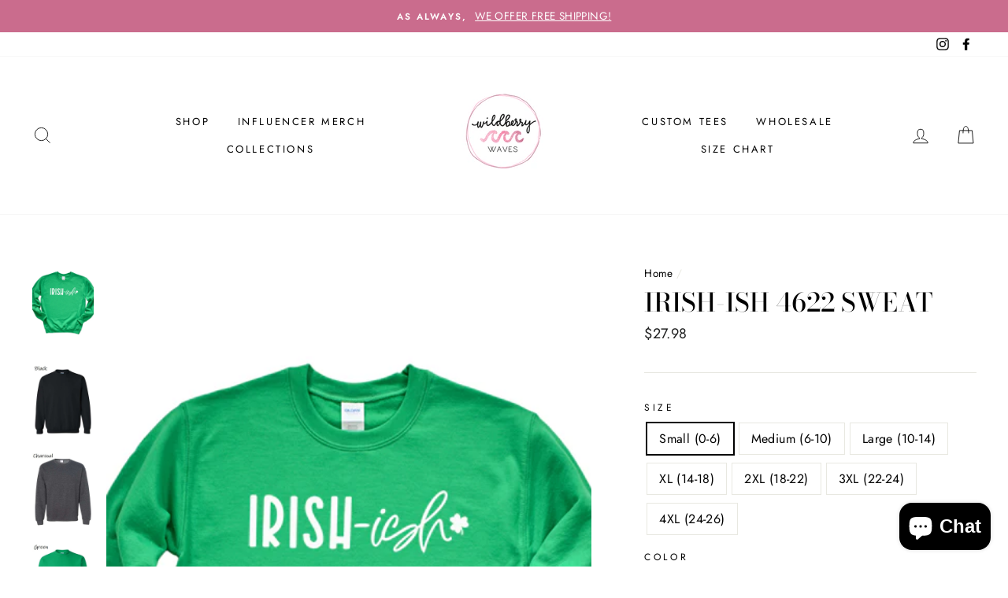

--- FILE ---
content_type: text/html; charset=utf-8
request_url: https://wildberrywaves.com/products/irish-ish-4622-sweat
body_size: 44862
content:
<!doctype html>
<html class="no-js" lang="en">
<head>


<script>
window.KiwiSizing = window.KiwiSizing === undefined ? {} : window.KiwiSizing;
KiwiSizing.shop = "wildberry-waves.myshopify.com";


KiwiSizing.data = {
  collections: "493094109506,164274438198",
  tags: "clover,green,Irish,leprechauns,Luck,lucky,St Patricks,st patricks day,st pattys,Sweatshirt,sweatshirts,wholesale,Womens",
  product: "8116278722882",
  vendor: "Wildberry Waves",
  type: "Sweatshirt",
  title: "Irish-Ish 4622 Sweat",
  images: ["\/\/wildberrywaves.com\/cdn\/shop\/products\/4622_gsweat.jpg?v=1675223090","\/\/wildberrywaves.com\/cdn\/shop\/products\/19515_f_fm_2_2_02b24f94-9d4a-4c94-bbb0-eea35e0e2e3a.jpg?v=1675223325","\/\/wildberrywaves.com\/cdn\/shop\/products\/30036_f_fm_2_644db449-6e5a-4f68-a8c9-e843eb6f7e42.jpg?v=1675223325","\/\/wildberrywaves.com\/cdn\/shop\/products\/30040_f_fm_1_6867aede-b0a1-4ae5-96d5-ee234bd7bfac.jpg?v=1675223325"],
  options: [{"name":"Size","position":1,"values":["Small (0-6)","Medium (6-10)","Large (10-14)","XL (14-18)","2XL (18-22)","3XL (22-24)","4XL (24-26)"]},{"name":"Color","position":2,"values":["Charcoal","Green","Black"]}],
  variants: [{"id":44460104646978,"title":"Small (0-6) \/ Charcoal","option1":"Small (0-6)","option2":"Charcoal","option3":null,"sku":"WWIR15370S","requires_shipping":true,"taxable":true,"featured_image":null,"available":true,"name":"Irish-Ish 4622 Sweat - Small (0-6) \/ Charcoal","public_title":"Small (0-6) \/ Charcoal","options":["Small (0-6)","Charcoal"],"price":2798,"weight":0,"compare_at_price":null,"inventory_management":"shopify","barcode":null,"requires_selling_plan":false,"selling_plan_allocations":[]},{"id":44460131352898,"title":"Small (0-6) \/ Green","option1":"Small (0-6)","option2":"Green","option3":null,"sku":"WWIR15395S","requires_shipping":true,"taxable":true,"featured_image":null,"available":true,"name":"Irish-Ish 4622 Sweat - Small (0-6) \/ Green","public_title":"Small (0-6) \/ Green","options":["Small (0-6)","Green"],"price":2798,"weight":0,"compare_at_price":null,"inventory_management":"shopify","barcode":"","requires_selling_plan":false,"selling_plan_allocations":[]},{"id":44460131385666,"title":"Small (0-6) \/ Black","option1":"Small (0-6)","option2":"Black","option3":null,"sku":"WWIR15396S","requires_shipping":true,"taxable":true,"featured_image":null,"available":true,"name":"Irish-Ish 4622 Sweat - Small (0-6) \/ Black","public_title":"Small (0-6) \/ Black","options":["Small (0-6)","Black"],"price":2798,"weight":0,"compare_at_price":null,"inventory_management":"shopify","barcode":"","requires_selling_plan":false,"selling_plan_allocations":[]},{"id":44460104745282,"title":"Medium (6-10) \/ Charcoal","option1":"Medium (6-10)","option2":"Charcoal","option3":null,"sku":"WWIR15373S","requires_shipping":true,"taxable":true,"featured_image":null,"available":true,"name":"Irish-Ish 4622 Sweat - Medium (6-10) \/ Charcoal","public_title":"Medium (6-10) \/ Charcoal","options":["Medium (6-10)","Charcoal"],"price":2798,"weight":0,"compare_at_price":null,"inventory_management":"shopify","barcode":null,"requires_selling_plan":false,"selling_plan_allocations":[]},{"id":44460131418434,"title":"Medium (6-10) \/ Green","option1":"Medium (6-10)","option2":"Green","option3":null,"sku":"WWIR15397S","requires_shipping":true,"taxable":true,"featured_image":null,"available":true,"name":"Irish-Ish 4622 Sweat - Medium (6-10) \/ Green","public_title":"Medium (6-10) \/ Green","options":["Medium (6-10)","Green"],"price":2798,"weight":0,"compare_at_price":null,"inventory_management":"shopify","barcode":"","requires_selling_plan":false,"selling_plan_allocations":[]},{"id":44460131451202,"title":"Medium (6-10) \/ Black","option1":"Medium (6-10)","option2":"Black","option3":null,"sku":"WWIR15398S","requires_shipping":true,"taxable":true,"featured_image":null,"available":true,"name":"Irish-Ish 4622 Sweat - Medium (6-10) \/ Black","public_title":"Medium (6-10) \/ Black","options":["Medium (6-10)","Black"],"price":2798,"weight":0,"compare_at_price":null,"inventory_management":"shopify","barcode":"","requires_selling_plan":false,"selling_plan_allocations":[]},{"id":44460104843586,"title":"Large (10-14) \/ Charcoal","option1":"Large (10-14)","option2":"Charcoal","option3":null,"sku":"WWIR15382S","requires_shipping":true,"taxable":true,"featured_image":null,"available":true,"name":"Irish-Ish 4622 Sweat - Large (10-14) \/ Charcoal","public_title":"Large (10-14) \/ Charcoal","options":["Large (10-14)","Charcoal"],"price":2798,"weight":0,"compare_at_price":null,"inventory_management":"shopify","barcode":null,"requires_selling_plan":false,"selling_plan_allocations":[]},{"id":44460131483970,"title":"Large (10-14) \/ Green","option1":"Large (10-14)","option2":"Green","option3":null,"sku":"WWIR15399S","requires_shipping":true,"taxable":true,"featured_image":null,"available":true,"name":"Irish-Ish 4622 Sweat - Large (10-14) \/ Green","public_title":"Large (10-14) \/ Green","options":["Large (10-14)","Green"],"price":2798,"weight":0,"compare_at_price":null,"inventory_management":"shopify","barcode":"","requires_selling_plan":false,"selling_plan_allocations":[]},{"id":44460131516738,"title":"Large (10-14) \/ Black","option1":"Large (10-14)","option2":"Black","option3":null,"sku":"WWIR15400S","requires_shipping":true,"taxable":true,"featured_image":null,"available":true,"name":"Irish-Ish 4622 Sweat - Large (10-14) \/ Black","public_title":"Large (10-14) \/ Black","options":["Large (10-14)","Black"],"price":2798,"weight":0,"compare_at_price":null,"inventory_management":"shopify","barcode":"","requires_selling_plan":false,"selling_plan_allocations":[]},{"id":44460104941890,"title":"XL (14-18) \/ Charcoal","option1":"XL (14-18)","option2":"Charcoal","option3":null,"sku":"WWIR15385S","requires_shipping":true,"taxable":true,"featured_image":null,"available":true,"name":"Irish-Ish 4622 Sweat - XL (14-18) \/ Charcoal","public_title":"XL (14-18) \/ Charcoal","options":["XL (14-18)","Charcoal"],"price":2798,"weight":0,"compare_at_price":null,"inventory_management":"shopify","barcode":null,"requires_selling_plan":false,"selling_plan_allocations":[]},{"id":44460131549506,"title":"XL (14-18) \/ Green","option1":"XL (14-18)","option2":"Green","option3":null,"sku":"WWIR15401S","requires_shipping":true,"taxable":true,"featured_image":null,"available":true,"name":"Irish-Ish 4622 Sweat - XL (14-18) \/ Green","public_title":"XL (14-18) \/ Green","options":["XL (14-18)","Green"],"price":2798,"weight":0,"compare_at_price":null,"inventory_management":"shopify","barcode":"","requires_selling_plan":false,"selling_plan_allocations":[]},{"id":44460131582274,"title":"XL (14-18) \/ Black","option1":"XL (14-18)","option2":"Black","option3":null,"sku":"WWIR15402S","requires_shipping":true,"taxable":true,"featured_image":null,"available":true,"name":"Irish-Ish 4622 Sweat - XL (14-18) \/ Black","public_title":"XL (14-18) \/ Black","options":["XL (14-18)","Black"],"price":2798,"weight":0,"compare_at_price":null,"inventory_management":"shopify","barcode":"","requires_selling_plan":false,"selling_plan_allocations":[]},{"id":47744546996546,"title":"2XL (18-22) \/ Charcoal","option1":"2XL (18-22)","option2":"Charcoal","option3":null,"sku":"WWIR40062S","requires_shipping":true,"taxable":true,"featured_image":null,"available":true,"name":"Irish-Ish 4622 Sweat - 2XL (18-22) \/ Charcoal","public_title":"2XL (18-22) \/ Charcoal","options":["2XL (18-22)","Charcoal"],"price":3098,"weight":0,"compare_at_price":null,"inventory_management":"shopify","barcode":"","requires_selling_plan":false,"selling_plan_allocations":[]},{"id":47744547029314,"title":"2XL (18-22) \/ Green","option1":"2XL (18-22)","option2":"Green","option3":null,"sku":"WWIR40063S","requires_shipping":true,"taxable":true,"featured_image":null,"available":true,"name":"Irish-Ish 4622 Sweat - 2XL (18-22) \/ Green","public_title":"2XL (18-22) \/ Green","options":["2XL (18-22)","Green"],"price":3098,"weight":0,"compare_at_price":null,"inventory_management":"shopify","barcode":"","requires_selling_plan":false,"selling_plan_allocations":[]},{"id":47744547062082,"title":"2XL (18-22) \/ Black","option1":"2XL (18-22)","option2":"Black","option3":null,"sku":"WWIR40064S","requires_shipping":true,"taxable":true,"featured_image":null,"available":true,"name":"Irish-Ish 4622 Sweat - 2XL (18-22) \/ Black","public_title":"2XL (18-22) \/ Black","options":["2XL (18-22)","Black"],"price":3098,"weight":0,"compare_at_price":null,"inventory_management":"shopify","barcode":"","requires_selling_plan":false,"selling_plan_allocations":[]},{"id":47744547094850,"title":"3XL (22-24) \/ Charcoal","option1":"3XL (22-24)","option2":"Charcoal","option3":null,"sku":"WWIR40065S","requires_shipping":true,"taxable":true,"featured_image":null,"available":true,"name":"Irish-Ish 4622 Sweat - 3XL (22-24) \/ Charcoal","public_title":"3XL (22-24) \/ Charcoal","options":["3XL (22-24)","Charcoal"],"price":3198,"weight":0,"compare_at_price":null,"inventory_management":"shopify","barcode":"","requires_selling_plan":false,"selling_plan_allocations":[]},{"id":47744547127618,"title":"3XL (22-24) \/ Green","option1":"3XL (22-24)","option2":"Green","option3":null,"sku":"WWIR40066S","requires_shipping":true,"taxable":true,"featured_image":null,"available":true,"name":"Irish-Ish 4622 Sweat - 3XL (22-24) \/ Green","public_title":"3XL (22-24) \/ Green","options":["3XL (22-24)","Green"],"price":3198,"weight":0,"compare_at_price":null,"inventory_management":"shopify","barcode":"","requires_selling_plan":false,"selling_plan_allocations":[]},{"id":47744547160386,"title":"3XL (22-24) \/ Black","option1":"3XL (22-24)","option2":"Black","option3":null,"sku":"WWIR40067S","requires_shipping":true,"taxable":true,"featured_image":null,"available":true,"name":"Irish-Ish 4622 Sweat - 3XL (22-24) \/ Black","public_title":"3XL (22-24) \/ Black","options":["3XL (22-24)","Black"],"price":3198,"weight":0,"compare_at_price":null,"inventory_management":"shopify","barcode":"","requires_selling_plan":false,"selling_plan_allocations":[]},{"id":47744547193154,"title":"4XL (24-26) \/ Charcoal","option1":"4XL (24-26)","option2":"Charcoal","option3":null,"sku":"WWIR40068S","requires_shipping":true,"taxable":true,"featured_image":null,"available":true,"name":"Irish-Ish 4622 Sweat - 4XL (24-26) \/ Charcoal","public_title":"4XL (24-26) \/ Charcoal","options":["4XL (24-26)","Charcoal"],"price":3298,"weight":0,"compare_at_price":null,"inventory_management":"shopify","barcode":"","requires_selling_plan":false,"selling_plan_allocations":[]},{"id":47744547225922,"title":"4XL (24-26) \/ Green","option1":"4XL (24-26)","option2":"Green","option3":null,"sku":"WWIR40069S","requires_shipping":true,"taxable":true,"featured_image":null,"available":true,"name":"Irish-Ish 4622 Sweat - 4XL (24-26) \/ Green","public_title":"4XL (24-26) \/ Green","options":["4XL (24-26)","Green"],"price":3298,"weight":0,"compare_at_price":null,"inventory_management":"shopify","barcode":"","requires_selling_plan":false,"selling_plan_allocations":[]},{"id":47744547258690,"title":"4XL (24-26) \/ Black","option1":"4XL (24-26)","option2":"Black","option3":null,"sku":"WWIR40070S","requires_shipping":true,"taxable":true,"featured_image":null,"available":true,"name":"Irish-Ish 4622 Sweat - 4XL (24-26) \/ Black","public_title":"4XL (24-26) \/ Black","options":["4XL (24-26)","Black"],"price":3298,"weight":0,"compare_at_price":null,"inventory_management":"shopify","barcode":"","requires_selling_plan":false,"selling_plan_allocations":[]}],
};

</script>
  <meta charset="utf-8">
  <meta http-equiv="X-UA-Compatible" content="IE=edge,chrome=1">
  <meta name="viewport" content="width=device-width,initial-scale=1">
  <meta name="theme-color" content="#ca6c8d">
  <link rel="canonical" href="https://wildberrywaves.com/products/irish-ish-4622-sweat">
  <meta name="format-detection" content="telephone=no"><link rel="shortcut icon" href="//wildberrywaves.com/cdn/shop/files/LOGO2_32x32.jpg?v=1613547464" type="image/png" />
  <title>Irish-Ish 4622 Sweat
&ndash; Wildberry Waves
</title><meta name="description" content="Unisex Fit. Cotton/Poly Blend.  Soft Cozy Sweatshirt."><meta property="og:site_name" content="Wildberry Waves">
  <meta property="og:url" content="https://wildberrywaves.com/products/irish-ish-4622-sweat">
  <meta property="og:title" content="Irish-Ish 4622 Sweat">
  <meta property="og:type" content="product">
  <meta property="og:description" content="Unisex Fit. Cotton/Poly Blend.  Soft Cozy Sweatshirt."><meta property="og:price:amount" content="">
    <meta property="og:price:currency" content="USD"><meta property="og:image" content="http://wildberrywaves.com/cdn/shop/products/4622_gsweat_1200x630.jpg?v=1675223090"><meta property="og:image" content="http://wildberrywaves.com/cdn/shop/products/19515_f_fm_2_2_02b24f94-9d4a-4c94-bbb0-eea35e0e2e3a_1200x630.jpg?v=1675223325"><meta property="og:image" content="http://wildberrywaves.com/cdn/shop/products/30036_f_fm_2_644db449-6e5a-4f68-a8c9-e843eb6f7e42_1200x630.jpg?v=1675223325">
  <meta property="og:image:secure_url" content="https://wildberrywaves.com/cdn/shop/products/4622_gsweat_1200x630.jpg?v=1675223090"><meta property="og:image:secure_url" content="https://wildberrywaves.com/cdn/shop/products/19515_f_fm_2_2_02b24f94-9d4a-4c94-bbb0-eea35e0e2e3a_1200x630.jpg?v=1675223325"><meta property="og:image:secure_url" content="https://wildberrywaves.com/cdn/shop/products/30036_f_fm_2_644db449-6e5a-4f68-a8c9-e843eb6f7e42_1200x630.jpg?v=1675223325">
  <meta name="twitter:site" content="@">
  <meta name="twitter:card" content="summary_large_image">
  <meta name="twitter:title" content="Irish-Ish 4622 Sweat">
  <meta name="twitter:description" content="Unisex Fit. Cotton/Poly Blend.  Soft Cozy Sweatshirt.">


  <style data-shopify>
  @font-face {
  font-family: "Bodoni Moda";
  font-weight: 500;
  font-style: normal;
  src: url("//wildberrywaves.com/cdn/fonts/bodoni_moda/bodonimoda_n5.36d0da1db617c453fb46e8089790ab6dc72c2356.woff2") format("woff2"),
       url("//wildberrywaves.com/cdn/fonts/bodoni_moda/bodonimoda_n5.40f612bab009769f87511096f185d9228ad3baa3.woff") format("woff");
}

  @font-face {
  font-family: Jost;
  font-weight: 400;
  font-style: normal;
  src: url("//wildberrywaves.com/cdn/fonts/jost/jost_n4.d47a1b6347ce4a4c9f437608011273009d91f2b7.woff2") format("woff2"),
       url("//wildberrywaves.com/cdn/fonts/jost/jost_n4.791c46290e672b3f85c3d1c651ef2efa3819eadd.woff") format("woff");
}


  @font-face {
  font-family: Jost;
  font-weight: 600;
  font-style: normal;
  src: url("//wildberrywaves.com/cdn/fonts/jost/jost_n6.ec1178db7a7515114a2d84e3dd680832b7af8b99.woff2") format("woff2"),
       url("//wildberrywaves.com/cdn/fonts/jost/jost_n6.b1178bb6bdd3979fef38e103a3816f6980aeaff9.woff") format("woff");
}

  @font-face {
  font-family: Jost;
  font-weight: 400;
  font-style: italic;
  src: url("//wildberrywaves.com/cdn/fonts/jost/jost_i4.b690098389649750ada222b9763d55796c5283a5.woff2") format("woff2"),
       url("//wildberrywaves.com/cdn/fonts/jost/jost_i4.fd766415a47e50b9e391ae7ec04e2ae25e7e28b0.woff") format("woff");
}

  @font-face {
  font-family: Jost;
  font-weight: 600;
  font-style: italic;
  src: url("//wildberrywaves.com/cdn/fonts/jost/jost_i6.9af7e5f39e3a108c08f24047a4276332d9d7b85e.woff2") format("woff2"),
       url("//wildberrywaves.com/cdn/fonts/jost/jost_i6.2bf310262638f998ed206777ce0b9a3b98b6fe92.woff") format("woff");
}

</style>

  <link href="//wildberrywaves.com/cdn/shop/t/6/assets/theme.scss.css?v=51448775959911754461759259395" rel="stylesheet" type="text/css" media="all" />

  <style data-shopify>
    .collection-item__title {
      font-size: 14.4px;
    }

    @media screen and (min-width: 769px) {
      .collection-item__title {
        font-size: 18px;
      }
    }
  </style>

  <script>
    document.documentElement.className = document.documentElement.className.replace('no-js', 'js');

    window.theme = window.theme || {};
    theme.strings = {
      addToCart: "Add to cart",
      soldOut: "Sold Out",
      unavailable: "Unavailable",
      stockLabel: "Only [count] items in stock!",
      willNotShipUntil: "Will not ship until [date]",
      willBeInStockAfter: "Will be in stock after [date]",
      waitingForStock: "Inventory on the way",
      savePrice: "Save [saved_amount]",
      cartEmpty: "Your cart is currently empty.",
      cartTermsConfirmation: "You must agree with the terms and conditions of sales to check out"
    };
    theme.settings = {
      dynamicVariantsEnable: true,
      dynamicVariantType: "button",
      cartType: "page",
      currenciesEnabled: false,
      nativeMultiCurrency: 107 > 1 ? true : false,
      moneyFormat: "${{amount}}",
      saveType: "dollar",
      recentlyViewedEnabled: false,
      predictiveSearch: true,
      predictiveSearchType: "product,article,page",
      inventoryThreshold: 10,
      quickView: true,
      themeName: 'Impulse',
      themeVersion: "2.5.3"
    };
  </script>

  <script>window.performance && window.performance.mark && window.performance.mark('shopify.content_for_header.start');</script><meta name="google-site-verification" content="Yxw_K-srLpv3Lbhs8v_hINEeJCb3WsjQEF2GfP5hu0g">
<meta name="facebook-domain-verification" content="amjdrn46zdoo48laz54m12l2j959ze">
<meta id="shopify-digital-wallet" name="shopify-digital-wallet" content="/2230059052/digital_wallets/dialog">
<meta name="shopify-checkout-api-token" content="71a835fc54a34bac7da9b9b1a9aadcb6">
<meta id="in-context-paypal-metadata" data-shop-id="2230059052" data-venmo-supported="false" data-environment="production" data-locale="en_US" data-paypal-v4="true" data-currency="USD">
<link rel="alternate" type="application/json+oembed" href="https://wildberrywaves.com/products/irish-ish-4622-sweat.oembed">
<script async="async" src="/checkouts/internal/preloads.js?locale=en-US"></script>
<link rel="preconnect" href="https://shop.app" crossorigin="anonymous">
<script async="async" src="https://shop.app/checkouts/internal/preloads.js?locale=en-US&shop_id=2230059052" crossorigin="anonymous"></script>
<script id="apple-pay-shop-capabilities" type="application/json">{"shopId":2230059052,"countryCode":"US","currencyCode":"USD","merchantCapabilities":["supports3DS"],"merchantId":"gid:\/\/shopify\/Shop\/2230059052","merchantName":"Wildberry Waves","requiredBillingContactFields":["postalAddress","email"],"requiredShippingContactFields":["postalAddress","email"],"shippingType":"shipping","supportedNetworks":["visa","masterCard","amex","discover","elo","jcb"],"total":{"type":"pending","label":"Wildberry Waves","amount":"1.00"},"shopifyPaymentsEnabled":true,"supportsSubscriptions":true}</script>
<script id="shopify-features" type="application/json">{"accessToken":"71a835fc54a34bac7da9b9b1a9aadcb6","betas":["rich-media-storefront-analytics"],"domain":"wildberrywaves.com","predictiveSearch":true,"shopId":2230059052,"locale":"en"}</script>
<script>var Shopify = Shopify || {};
Shopify.shop = "wildberry-waves.myshopify.com";
Shopify.locale = "en";
Shopify.currency = {"active":"USD","rate":"1.0"};
Shopify.country = "US";
Shopify.theme = {"name":"Impulse with WC - 2020-04-05","id":80793927734,"schema_name":"Impulse","schema_version":"2.5.3","theme_store_id":null,"role":"main"};
Shopify.theme.handle = "null";
Shopify.theme.style = {"id":null,"handle":null};
Shopify.cdnHost = "wildberrywaves.com/cdn";
Shopify.routes = Shopify.routes || {};
Shopify.routes.root = "/";</script>
<script type="module">!function(o){(o.Shopify=o.Shopify||{}).modules=!0}(window);</script>
<script>!function(o){function n(){var o=[];function n(){o.push(Array.prototype.slice.apply(arguments))}return n.q=o,n}var t=o.Shopify=o.Shopify||{};t.loadFeatures=n(),t.autoloadFeatures=n()}(window);</script>
<script>
  window.ShopifyPay = window.ShopifyPay || {};
  window.ShopifyPay.apiHost = "shop.app\/pay";
  window.ShopifyPay.redirectState = null;
</script>
<script id="shop-js-analytics" type="application/json">{"pageType":"product"}</script>
<script defer="defer" async type="module" src="//wildberrywaves.com/cdn/shopifycloud/shop-js/modules/v2/client.init-shop-cart-sync_BdyHc3Nr.en.esm.js"></script>
<script defer="defer" async type="module" src="//wildberrywaves.com/cdn/shopifycloud/shop-js/modules/v2/chunk.common_Daul8nwZ.esm.js"></script>
<script type="module">
  await import("//wildberrywaves.com/cdn/shopifycloud/shop-js/modules/v2/client.init-shop-cart-sync_BdyHc3Nr.en.esm.js");
await import("//wildberrywaves.com/cdn/shopifycloud/shop-js/modules/v2/chunk.common_Daul8nwZ.esm.js");

  window.Shopify.SignInWithShop?.initShopCartSync?.({"fedCMEnabled":true,"windoidEnabled":true});

</script>
<script>
  window.Shopify = window.Shopify || {};
  if (!window.Shopify.featureAssets) window.Shopify.featureAssets = {};
  window.Shopify.featureAssets['shop-js'] = {"shop-cart-sync":["modules/v2/client.shop-cart-sync_QYOiDySF.en.esm.js","modules/v2/chunk.common_Daul8nwZ.esm.js"],"init-fed-cm":["modules/v2/client.init-fed-cm_DchLp9rc.en.esm.js","modules/v2/chunk.common_Daul8nwZ.esm.js"],"shop-button":["modules/v2/client.shop-button_OV7bAJc5.en.esm.js","modules/v2/chunk.common_Daul8nwZ.esm.js"],"init-windoid":["modules/v2/client.init-windoid_DwxFKQ8e.en.esm.js","modules/v2/chunk.common_Daul8nwZ.esm.js"],"shop-cash-offers":["modules/v2/client.shop-cash-offers_DWtL6Bq3.en.esm.js","modules/v2/chunk.common_Daul8nwZ.esm.js","modules/v2/chunk.modal_CQq8HTM6.esm.js"],"shop-toast-manager":["modules/v2/client.shop-toast-manager_CX9r1SjA.en.esm.js","modules/v2/chunk.common_Daul8nwZ.esm.js"],"init-shop-email-lookup-coordinator":["modules/v2/client.init-shop-email-lookup-coordinator_UhKnw74l.en.esm.js","modules/v2/chunk.common_Daul8nwZ.esm.js"],"pay-button":["modules/v2/client.pay-button_DzxNnLDY.en.esm.js","modules/v2/chunk.common_Daul8nwZ.esm.js"],"avatar":["modules/v2/client.avatar_BTnouDA3.en.esm.js"],"init-shop-cart-sync":["modules/v2/client.init-shop-cart-sync_BdyHc3Nr.en.esm.js","modules/v2/chunk.common_Daul8nwZ.esm.js"],"shop-login-button":["modules/v2/client.shop-login-button_D8B466_1.en.esm.js","modules/v2/chunk.common_Daul8nwZ.esm.js","modules/v2/chunk.modal_CQq8HTM6.esm.js"],"init-customer-accounts-sign-up":["modules/v2/client.init-customer-accounts-sign-up_C8fpPm4i.en.esm.js","modules/v2/client.shop-login-button_D8B466_1.en.esm.js","modules/v2/chunk.common_Daul8nwZ.esm.js","modules/v2/chunk.modal_CQq8HTM6.esm.js"],"init-shop-for-new-customer-accounts":["modules/v2/client.init-shop-for-new-customer-accounts_CVTO0Ztu.en.esm.js","modules/v2/client.shop-login-button_D8B466_1.en.esm.js","modules/v2/chunk.common_Daul8nwZ.esm.js","modules/v2/chunk.modal_CQq8HTM6.esm.js"],"init-customer-accounts":["modules/v2/client.init-customer-accounts_dRgKMfrE.en.esm.js","modules/v2/client.shop-login-button_D8B466_1.en.esm.js","modules/v2/chunk.common_Daul8nwZ.esm.js","modules/v2/chunk.modal_CQq8HTM6.esm.js"],"shop-follow-button":["modules/v2/client.shop-follow-button_CkZpjEct.en.esm.js","modules/v2/chunk.common_Daul8nwZ.esm.js","modules/v2/chunk.modal_CQq8HTM6.esm.js"],"lead-capture":["modules/v2/client.lead-capture_BntHBhfp.en.esm.js","modules/v2/chunk.common_Daul8nwZ.esm.js","modules/v2/chunk.modal_CQq8HTM6.esm.js"],"checkout-modal":["modules/v2/client.checkout-modal_CfxcYbTm.en.esm.js","modules/v2/chunk.common_Daul8nwZ.esm.js","modules/v2/chunk.modal_CQq8HTM6.esm.js"],"shop-login":["modules/v2/client.shop-login_Da4GZ2H6.en.esm.js","modules/v2/chunk.common_Daul8nwZ.esm.js","modules/v2/chunk.modal_CQq8HTM6.esm.js"],"payment-terms":["modules/v2/client.payment-terms_MV4M3zvL.en.esm.js","modules/v2/chunk.common_Daul8nwZ.esm.js","modules/v2/chunk.modal_CQq8HTM6.esm.js"]};
</script>
<script>(function() {
  var isLoaded = false;
  function asyncLoad() {
    if (isLoaded) return;
    isLoaded = true;
    var urls = ["https:\/\/static.klaviyo.com\/onsite\/js\/klaviyo.js?company_id=ViuhHB\u0026shop=wildberry-waves.myshopify.com","https:\/\/app.kiwisizing.com\/web\/js\/dist\/kiwiSizing\/plugin\/SizingPlugin.prod.js?v=330\u0026shop=wildberry-waves.myshopify.com","https:\/\/cdn.shopify.com\/s\/files\/1\/0022\/3005\/9052\/t\/6\/assets\/globo.formbuilder.init.js?v=1652901813\u0026shop=wildberry-waves.myshopify.com"];
    for (var i = 0; i < urls.length; i++) {
      var s = document.createElement('script');
      s.type = 'text/javascript';
      s.async = true;
      s.src = urls[i];
      var x = document.getElementsByTagName('script')[0];
      x.parentNode.insertBefore(s, x);
    }
  };
  if(window.attachEvent) {
    window.attachEvent('onload', asyncLoad);
  } else {
    window.addEventListener('load', asyncLoad, false);
  }
})();</script>
<script id="__st">var __st={"a":2230059052,"offset":-25200,"reqid":"fc81ce70-44ab-45f2-90db-0bc20972a6a3-1768958485","pageurl":"wildberrywaves.com\/products\/irish-ish-4622-sweat","u":"e4a14b005340","p":"product","rtyp":"product","rid":8116278722882};</script>
<script>window.ShopifyPaypalV4VisibilityTracking = true;</script>
<script id="captcha-bootstrap">!function(){'use strict';const t='contact',e='account',n='new_comment',o=[[t,t],['blogs',n],['comments',n],[t,'customer']],c=[[e,'customer_login'],[e,'guest_login'],[e,'recover_customer_password'],[e,'create_customer']],r=t=>t.map((([t,e])=>`form[action*='/${t}']:not([data-nocaptcha='true']) input[name='form_type'][value='${e}']`)).join(','),a=t=>()=>t?[...document.querySelectorAll(t)].map((t=>t.form)):[];function s(){const t=[...o],e=r(t);return a(e)}const i='password',u='form_key',d=['recaptcha-v3-token','g-recaptcha-response','h-captcha-response',i],f=()=>{try{return window.sessionStorage}catch{return}},m='__shopify_v',_=t=>t.elements[u];function p(t,e,n=!1){try{const o=window.sessionStorage,c=JSON.parse(o.getItem(e)),{data:r}=function(t){const{data:e,action:n}=t;return t[m]||n?{data:e,action:n}:{data:t,action:n}}(c);for(const[e,n]of Object.entries(r))t.elements[e]&&(t.elements[e].value=n);n&&o.removeItem(e)}catch(o){console.error('form repopulation failed',{error:o})}}const l='form_type',E='cptcha';function T(t){t.dataset[E]=!0}const w=window,h=w.document,L='Shopify',v='ce_forms',y='captcha';let A=!1;((t,e)=>{const n=(g='f06e6c50-85a8-45c8-87d0-21a2b65856fe',I='https://cdn.shopify.com/shopifycloud/storefront-forms-hcaptcha/ce_storefront_forms_captcha_hcaptcha.v1.5.2.iife.js',D={infoText:'Protected by hCaptcha',privacyText:'Privacy',termsText:'Terms'},(t,e,n)=>{const o=w[L][v],c=o.bindForm;if(c)return c(t,g,e,D).then(n);var r;o.q.push([[t,g,e,D],n]),r=I,A||(h.body.append(Object.assign(h.createElement('script'),{id:'captcha-provider',async:!0,src:r})),A=!0)});var g,I,D;w[L]=w[L]||{},w[L][v]=w[L][v]||{},w[L][v].q=[],w[L][y]=w[L][y]||{},w[L][y].protect=function(t,e){n(t,void 0,e),T(t)},Object.freeze(w[L][y]),function(t,e,n,w,h,L){const[v,y,A,g]=function(t,e,n){const i=e?o:[],u=t?c:[],d=[...i,...u],f=r(d),m=r(i),_=r(d.filter((([t,e])=>n.includes(e))));return[a(f),a(m),a(_),s()]}(w,h,L),I=t=>{const e=t.target;return e instanceof HTMLFormElement?e:e&&e.form},D=t=>v().includes(t);t.addEventListener('submit',(t=>{const e=I(t);if(!e)return;const n=D(e)&&!e.dataset.hcaptchaBound&&!e.dataset.recaptchaBound,o=_(e),c=g().includes(e)&&(!o||!o.value);(n||c)&&t.preventDefault(),c&&!n&&(function(t){try{if(!f())return;!function(t){const e=f();if(!e)return;const n=_(t);if(!n)return;const o=n.value;o&&e.removeItem(o)}(t);const e=Array.from(Array(32),(()=>Math.random().toString(36)[2])).join('');!function(t,e){_(t)||t.append(Object.assign(document.createElement('input'),{type:'hidden',name:u})),t.elements[u].value=e}(t,e),function(t,e){const n=f();if(!n)return;const o=[...t.querySelectorAll(`input[type='${i}']`)].map((({name:t})=>t)),c=[...d,...o],r={};for(const[a,s]of new FormData(t).entries())c.includes(a)||(r[a]=s);n.setItem(e,JSON.stringify({[m]:1,action:t.action,data:r}))}(t,e)}catch(e){console.error('failed to persist form',e)}}(e),e.submit())}));const S=(t,e)=>{t&&!t.dataset[E]&&(n(t,e.some((e=>e===t))),T(t))};for(const o of['focusin','change'])t.addEventListener(o,(t=>{const e=I(t);D(e)&&S(e,y())}));const B=e.get('form_key'),M=e.get(l),P=B&&M;t.addEventListener('DOMContentLoaded',(()=>{const t=y();if(P)for(const e of t)e.elements[l].value===M&&p(e,B);[...new Set([...A(),...v().filter((t=>'true'===t.dataset.shopifyCaptcha))])].forEach((e=>S(e,t)))}))}(h,new URLSearchParams(w.location.search),n,t,e,['guest_login'])})(!0,!0)}();</script>
<script integrity="sha256-4kQ18oKyAcykRKYeNunJcIwy7WH5gtpwJnB7kiuLZ1E=" data-source-attribution="shopify.loadfeatures" defer="defer" src="//wildberrywaves.com/cdn/shopifycloud/storefront/assets/storefront/load_feature-a0a9edcb.js" crossorigin="anonymous"></script>
<script crossorigin="anonymous" defer="defer" src="//wildberrywaves.com/cdn/shopifycloud/storefront/assets/shopify_pay/storefront-65b4c6d7.js?v=20250812"></script>
<script data-source-attribution="shopify.dynamic_checkout.dynamic.init">var Shopify=Shopify||{};Shopify.PaymentButton=Shopify.PaymentButton||{isStorefrontPortableWallets:!0,init:function(){window.Shopify.PaymentButton.init=function(){};var t=document.createElement("script");t.src="https://wildberrywaves.com/cdn/shopifycloud/portable-wallets/latest/portable-wallets.en.js",t.type="module",document.head.appendChild(t)}};
</script>
<script data-source-attribution="shopify.dynamic_checkout.buyer_consent">
  function portableWalletsHideBuyerConsent(e){var t=document.getElementById("shopify-buyer-consent"),n=document.getElementById("shopify-subscription-policy-button");t&&n&&(t.classList.add("hidden"),t.setAttribute("aria-hidden","true"),n.removeEventListener("click",e))}function portableWalletsShowBuyerConsent(e){var t=document.getElementById("shopify-buyer-consent"),n=document.getElementById("shopify-subscription-policy-button");t&&n&&(t.classList.remove("hidden"),t.removeAttribute("aria-hidden"),n.addEventListener("click",e))}window.Shopify?.PaymentButton&&(window.Shopify.PaymentButton.hideBuyerConsent=portableWalletsHideBuyerConsent,window.Shopify.PaymentButton.showBuyerConsent=portableWalletsShowBuyerConsent);
</script>
<script data-source-attribution="shopify.dynamic_checkout.cart.bootstrap">document.addEventListener("DOMContentLoaded",(function(){function t(){return document.querySelector("shopify-accelerated-checkout-cart, shopify-accelerated-checkout")}if(t())Shopify.PaymentButton.init();else{new MutationObserver((function(e,n){t()&&(Shopify.PaymentButton.init(),n.disconnect())})).observe(document.body,{childList:!0,subtree:!0})}}));
</script>
<link id="shopify-accelerated-checkout-styles" rel="stylesheet" media="screen" href="https://wildberrywaves.com/cdn/shopifycloud/portable-wallets/latest/accelerated-checkout-backwards-compat.css" crossorigin="anonymous">
<style id="shopify-accelerated-checkout-cart">
        #shopify-buyer-consent {
  margin-top: 1em;
  display: inline-block;
  width: 100%;
}

#shopify-buyer-consent.hidden {
  display: none;
}

#shopify-subscription-policy-button {
  background: none;
  border: none;
  padding: 0;
  text-decoration: underline;
  font-size: inherit;
  cursor: pointer;
}

#shopify-subscription-policy-button::before {
  box-shadow: none;
}

      </style>

<script>window.performance && window.performance.mark && window.performance.mark('shopify.content_for_header.end');</script>

  <script src="//wildberrywaves.com/cdn/shop/t/6/assets/vendor-scripts-v5.js" defer="defer"></script>

  

  <script src="//wildberrywaves.com/cdn/shop/t/6/assets/theme.js?v=122700308326949476891586048618" defer="defer"></script><script src="https://cdn.shopify.com/extensions/e8878072-2f6b-4e89-8082-94b04320908d/inbox-1254/assets/inbox-chat-loader.js" type="text/javascript" defer="defer"></script>
<script src="https://cdn.shopify.com/extensions/019b8d6c-1ef2-70af-b04f-c5e7be4eb317/instagram-shopping-slider-4/assets/ets-ins-theme-embed-block.js" type="text/javascript" defer="defer"></script>
<link href="https://cdn.shopify.com/extensions/019b8d6c-1ef2-70af-b04f-c5e7be4eb317/instagram-shopping-slider-4/assets/ets-ins-theme-embed-block.css" rel="stylesheet" type="text/css" media="all">
<script src="https://cdn.shopify.com/extensions/19689677-6488-4a31-adf3-fcf4359c5fd9/forms-2295/assets/shopify-forms-loader.js" type="text/javascript" defer="defer"></script>
<link href="https://monorail-edge.shopifysvc.com" rel="dns-prefetch">
<script>(function(){if ("sendBeacon" in navigator && "performance" in window) {try {var session_token_from_headers = performance.getEntriesByType('navigation')[0].serverTiming.find(x => x.name == '_s').description;} catch {var session_token_from_headers = undefined;}var session_cookie_matches = document.cookie.match(/_shopify_s=([^;]*)/);var session_token_from_cookie = session_cookie_matches && session_cookie_matches.length === 2 ? session_cookie_matches[1] : "";var session_token = session_token_from_headers || session_token_from_cookie || "";function handle_abandonment_event(e) {var entries = performance.getEntries().filter(function(entry) {return /monorail-edge.shopifysvc.com/.test(entry.name);});if (!window.abandonment_tracked && entries.length === 0) {window.abandonment_tracked = true;var currentMs = Date.now();var navigation_start = performance.timing.navigationStart;var payload = {shop_id: 2230059052,url: window.location.href,navigation_start,duration: currentMs - navigation_start,session_token,page_type: "product"};window.navigator.sendBeacon("https://monorail-edge.shopifysvc.com/v1/produce", JSON.stringify({schema_id: "online_store_buyer_site_abandonment/1.1",payload: payload,metadata: {event_created_at_ms: currentMs,event_sent_at_ms: currentMs}}));}}window.addEventListener('pagehide', handle_abandonment_event);}}());</script>
<script id="web-pixels-manager-setup">(function e(e,d,r,n,o){if(void 0===o&&(o={}),!Boolean(null===(a=null===(i=window.Shopify)||void 0===i?void 0:i.analytics)||void 0===a?void 0:a.replayQueue)){var i,a;window.Shopify=window.Shopify||{};var t=window.Shopify;t.analytics=t.analytics||{};var s=t.analytics;s.replayQueue=[],s.publish=function(e,d,r){return s.replayQueue.push([e,d,r]),!0};try{self.performance.mark("wpm:start")}catch(e){}var l=function(){var e={modern:/Edge?\/(1{2}[4-9]|1[2-9]\d|[2-9]\d{2}|\d{4,})\.\d+(\.\d+|)|Firefox\/(1{2}[4-9]|1[2-9]\d|[2-9]\d{2}|\d{4,})\.\d+(\.\d+|)|Chrom(ium|e)\/(9{2}|\d{3,})\.\d+(\.\d+|)|(Maci|X1{2}).+ Version\/(15\.\d+|(1[6-9]|[2-9]\d|\d{3,})\.\d+)([,.]\d+|)( \(\w+\)|)( Mobile\/\w+|) Safari\/|Chrome.+OPR\/(9{2}|\d{3,})\.\d+\.\d+|(CPU[ +]OS|iPhone[ +]OS|CPU[ +]iPhone|CPU IPhone OS|CPU iPad OS)[ +]+(15[._]\d+|(1[6-9]|[2-9]\d|\d{3,})[._]\d+)([._]\d+|)|Android:?[ /-](13[3-9]|1[4-9]\d|[2-9]\d{2}|\d{4,})(\.\d+|)(\.\d+|)|Android.+Firefox\/(13[5-9]|1[4-9]\d|[2-9]\d{2}|\d{4,})\.\d+(\.\d+|)|Android.+Chrom(ium|e)\/(13[3-9]|1[4-9]\d|[2-9]\d{2}|\d{4,})\.\d+(\.\d+|)|SamsungBrowser\/([2-9]\d|\d{3,})\.\d+/,legacy:/Edge?\/(1[6-9]|[2-9]\d|\d{3,})\.\d+(\.\d+|)|Firefox\/(5[4-9]|[6-9]\d|\d{3,})\.\d+(\.\d+|)|Chrom(ium|e)\/(5[1-9]|[6-9]\d|\d{3,})\.\d+(\.\d+|)([\d.]+$|.*Safari\/(?![\d.]+ Edge\/[\d.]+$))|(Maci|X1{2}).+ Version\/(10\.\d+|(1[1-9]|[2-9]\d|\d{3,})\.\d+)([,.]\d+|)( \(\w+\)|)( Mobile\/\w+|) Safari\/|Chrome.+OPR\/(3[89]|[4-9]\d|\d{3,})\.\d+\.\d+|(CPU[ +]OS|iPhone[ +]OS|CPU[ +]iPhone|CPU IPhone OS|CPU iPad OS)[ +]+(10[._]\d+|(1[1-9]|[2-9]\d|\d{3,})[._]\d+)([._]\d+|)|Android:?[ /-](13[3-9]|1[4-9]\d|[2-9]\d{2}|\d{4,})(\.\d+|)(\.\d+|)|Mobile Safari.+OPR\/([89]\d|\d{3,})\.\d+\.\d+|Android.+Firefox\/(13[5-9]|1[4-9]\d|[2-9]\d{2}|\d{4,})\.\d+(\.\d+|)|Android.+Chrom(ium|e)\/(13[3-9]|1[4-9]\d|[2-9]\d{2}|\d{4,})\.\d+(\.\d+|)|Android.+(UC? ?Browser|UCWEB|U3)[ /]?(15\.([5-9]|\d{2,})|(1[6-9]|[2-9]\d|\d{3,})\.\d+)\.\d+|SamsungBrowser\/(5\.\d+|([6-9]|\d{2,})\.\d+)|Android.+MQ{2}Browser\/(14(\.(9|\d{2,})|)|(1[5-9]|[2-9]\d|\d{3,})(\.\d+|))(\.\d+|)|K[Aa][Ii]OS\/(3\.\d+|([4-9]|\d{2,})\.\d+)(\.\d+|)/},d=e.modern,r=e.legacy,n=navigator.userAgent;return n.match(d)?"modern":n.match(r)?"legacy":"unknown"}(),u="modern"===l?"modern":"legacy",c=(null!=n?n:{modern:"",legacy:""})[u],f=function(e){return[e.baseUrl,"/wpm","/b",e.hashVersion,"modern"===e.buildTarget?"m":"l",".js"].join("")}({baseUrl:d,hashVersion:r,buildTarget:u}),m=function(e){var d=e.version,r=e.bundleTarget,n=e.surface,o=e.pageUrl,i=e.monorailEndpoint;return{emit:function(e){var a=e.status,t=e.errorMsg,s=(new Date).getTime(),l=JSON.stringify({metadata:{event_sent_at_ms:s},events:[{schema_id:"web_pixels_manager_load/3.1",payload:{version:d,bundle_target:r,page_url:o,status:a,surface:n,error_msg:t},metadata:{event_created_at_ms:s}}]});if(!i)return console&&console.warn&&console.warn("[Web Pixels Manager] No Monorail endpoint provided, skipping logging."),!1;try{return self.navigator.sendBeacon.bind(self.navigator)(i,l)}catch(e){}var u=new XMLHttpRequest;try{return u.open("POST",i,!0),u.setRequestHeader("Content-Type","text/plain"),u.send(l),!0}catch(e){return console&&console.warn&&console.warn("[Web Pixels Manager] Got an unhandled error while logging to Monorail."),!1}}}}({version:r,bundleTarget:l,surface:e.surface,pageUrl:self.location.href,monorailEndpoint:e.monorailEndpoint});try{o.browserTarget=l,function(e){var d=e.src,r=e.async,n=void 0===r||r,o=e.onload,i=e.onerror,a=e.sri,t=e.scriptDataAttributes,s=void 0===t?{}:t,l=document.createElement("script"),u=document.querySelector("head"),c=document.querySelector("body");if(l.async=n,l.src=d,a&&(l.integrity=a,l.crossOrigin="anonymous"),s)for(var f in s)if(Object.prototype.hasOwnProperty.call(s,f))try{l.dataset[f]=s[f]}catch(e){}if(o&&l.addEventListener("load",o),i&&l.addEventListener("error",i),u)u.appendChild(l);else{if(!c)throw new Error("Did not find a head or body element to append the script");c.appendChild(l)}}({src:f,async:!0,onload:function(){if(!function(){var e,d;return Boolean(null===(d=null===(e=window.Shopify)||void 0===e?void 0:e.analytics)||void 0===d?void 0:d.initialized)}()){var d=window.webPixelsManager.init(e)||void 0;if(d){var r=window.Shopify.analytics;r.replayQueue.forEach((function(e){var r=e[0],n=e[1],o=e[2];d.publishCustomEvent(r,n,o)})),r.replayQueue=[],r.publish=d.publishCustomEvent,r.visitor=d.visitor,r.initialized=!0}}},onerror:function(){return m.emit({status:"failed",errorMsg:"".concat(f," has failed to load")})},sri:function(e){var d=/^sha384-[A-Za-z0-9+/=]+$/;return"string"==typeof e&&d.test(e)}(c)?c:"",scriptDataAttributes:o}),m.emit({status:"loading"})}catch(e){m.emit({status:"failed",errorMsg:(null==e?void 0:e.message)||"Unknown error"})}}})({shopId: 2230059052,storefrontBaseUrl: "https://wildberrywaves.com",extensionsBaseUrl: "https://extensions.shopifycdn.com/cdn/shopifycloud/web-pixels-manager",monorailEndpoint: "https://monorail-edge.shopifysvc.com/unstable/produce_batch",surface: "storefront-renderer",enabledBetaFlags: ["2dca8a86"],webPixelsConfigList: [{"id":"706806082","configuration":"{\"config\":\"{\\\"pixel_id\\\":\\\"G-PY19Z0HCJ5\\\",\\\"target_country\\\":\\\"US\\\",\\\"gtag_events\\\":[{\\\"type\\\":\\\"begin_checkout\\\",\\\"action_label\\\":\\\"G-PY19Z0HCJ5\\\"},{\\\"type\\\":\\\"search\\\",\\\"action_label\\\":\\\"G-PY19Z0HCJ5\\\"},{\\\"type\\\":\\\"view_item\\\",\\\"action_label\\\":[\\\"G-PY19Z0HCJ5\\\",\\\"MC-ZBGY4J115V\\\"]},{\\\"type\\\":\\\"purchase\\\",\\\"action_label\\\":[\\\"G-PY19Z0HCJ5\\\",\\\"MC-ZBGY4J115V\\\"]},{\\\"type\\\":\\\"page_view\\\",\\\"action_label\\\":[\\\"G-PY19Z0HCJ5\\\",\\\"MC-ZBGY4J115V\\\"]},{\\\"type\\\":\\\"add_payment_info\\\",\\\"action_label\\\":\\\"G-PY19Z0HCJ5\\\"},{\\\"type\\\":\\\"add_to_cart\\\",\\\"action_label\\\":\\\"G-PY19Z0HCJ5\\\"}],\\\"enable_monitoring_mode\\\":false}\"}","eventPayloadVersion":"v1","runtimeContext":"OPEN","scriptVersion":"b2a88bafab3e21179ed38636efcd8a93","type":"APP","apiClientId":1780363,"privacyPurposes":[],"dataSharingAdjustments":{"protectedCustomerApprovalScopes":["read_customer_address","read_customer_email","read_customer_name","read_customer_personal_data","read_customer_phone"]}},{"id":"670826818","configuration":"{\"pixelCode\":\"CME61GJC77U8OC88GQFG\"}","eventPayloadVersion":"v1","runtimeContext":"STRICT","scriptVersion":"22e92c2ad45662f435e4801458fb78cc","type":"APP","apiClientId":4383523,"privacyPurposes":["ANALYTICS","MARKETING","SALE_OF_DATA"],"dataSharingAdjustments":{"protectedCustomerApprovalScopes":["read_customer_address","read_customer_email","read_customer_name","read_customer_personal_data","read_customer_phone"]}},{"id":"309264706","configuration":"{\"pixel_id\":\"796786068377535\",\"pixel_type\":\"facebook_pixel\",\"metaapp_system_user_token\":\"-\"}","eventPayloadVersion":"v1","runtimeContext":"OPEN","scriptVersion":"ca16bc87fe92b6042fbaa3acc2fbdaa6","type":"APP","apiClientId":2329312,"privacyPurposes":["ANALYTICS","MARKETING","SALE_OF_DATA"],"dataSharingAdjustments":{"protectedCustomerApprovalScopes":["read_customer_address","read_customer_email","read_customer_name","read_customer_personal_data","read_customer_phone"]}},{"id":"81363266","configuration":"{\"myshopifyDomain\":\"wildberry-waves.myshopify.com\"}","eventPayloadVersion":"v1","runtimeContext":"STRICT","scriptVersion":"23b97d18e2aa74363140dc29c9284e87","type":"APP","apiClientId":2775569,"privacyPurposes":["ANALYTICS","MARKETING","SALE_OF_DATA"],"dataSharingAdjustments":{"protectedCustomerApprovalScopes":["read_customer_address","read_customer_email","read_customer_name","read_customer_phone","read_customer_personal_data"]}},{"id":"shopify-app-pixel","configuration":"{}","eventPayloadVersion":"v1","runtimeContext":"STRICT","scriptVersion":"0450","apiClientId":"shopify-pixel","type":"APP","privacyPurposes":["ANALYTICS","MARKETING"]},{"id":"shopify-custom-pixel","eventPayloadVersion":"v1","runtimeContext":"LAX","scriptVersion":"0450","apiClientId":"shopify-pixel","type":"CUSTOM","privacyPurposes":["ANALYTICS","MARKETING"]}],isMerchantRequest: false,initData: {"shop":{"name":"Wildberry Waves","paymentSettings":{"currencyCode":"USD"},"myshopifyDomain":"wildberry-waves.myshopify.com","countryCode":"US","storefrontUrl":"https:\/\/wildberrywaves.com"},"customer":null,"cart":null,"checkout":null,"productVariants":[{"price":{"amount":27.98,"currencyCode":"USD"},"product":{"title":"Irish-Ish 4622 Sweat","vendor":"Wildberry Waves","id":"8116278722882","untranslatedTitle":"Irish-Ish 4622 Sweat","url":"\/products\/irish-ish-4622-sweat","type":"Sweatshirt"},"id":"44460104646978","image":{"src":"\/\/wildberrywaves.com\/cdn\/shop\/products\/4622_gsweat.jpg?v=1675223090"},"sku":"WWIR15370S","title":"Small (0-6) \/ Charcoal","untranslatedTitle":"Small (0-6) \/ Charcoal"},{"price":{"amount":27.98,"currencyCode":"USD"},"product":{"title":"Irish-Ish 4622 Sweat","vendor":"Wildberry Waves","id":"8116278722882","untranslatedTitle":"Irish-Ish 4622 Sweat","url":"\/products\/irish-ish-4622-sweat","type":"Sweatshirt"},"id":"44460131352898","image":{"src":"\/\/wildberrywaves.com\/cdn\/shop\/products\/4622_gsweat.jpg?v=1675223090"},"sku":"WWIR15395S","title":"Small (0-6) \/ Green","untranslatedTitle":"Small (0-6) \/ Green"},{"price":{"amount":27.98,"currencyCode":"USD"},"product":{"title":"Irish-Ish 4622 Sweat","vendor":"Wildberry Waves","id":"8116278722882","untranslatedTitle":"Irish-Ish 4622 Sweat","url":"\/products\/irish-ish-4622-sweat","type":"Sweatshirt"},"id":"44460131385666","image":{"src":"\/\/wildberrywaves.com\/cdn\/shop\/products\/4622_gsweat.jpg?v=1675223090"},"sku":"WWIR15396S","title":"Small (0-6) \/ Black","untranslatedTitle":"Small (0-6) \/ Black"},{"price":{"amount":27.98,"currencyCode":"USD"},"product":{"title":"Irish-Ish 4622 Sweat","vendor":"Wildberry Waves","id":"8116278722882","untranslatedTitle":"Irish-Ish 4622 Sweat","url":"\/products\/irish-ish-4622-sweat","type":"Sweatshirt"},"id":"44460104745282","image":{"src":"\/\/wildberrywaves.com\/cdn\/shop\/products\/4622_gsweat.jpg?v=1675223090"},"sku":"WWIR15373S","title":"Medium (6-10) \/ Charcoal","untranslatedTitle":"Medium (6-10) \/ Charcoal"},{"price":{"amount":27.98,"currencyCode":"USD"},"product":{"title":"Irish-Ish 4622 Sweat","vendor":"Wildberry Waves","id":"8116278722882","untranslatedTitle":"Irish-Ish 4622 Sweat","url":"\/products\/irish-ish-4622-sweat","type":"Sweatshirt"},"id":"44460131418434","image":{"src":"\/\/wildberrywaves.com\/cdn\/shop\/products\/4622_gsweat.jpg?v=1675223090"},"sku":"WWIR15397S","title":"Medium (6-10) \/ Green","untranslatedTitle":"Medium (6-10) \/ Green"},{"price":{"amount":27.98,"currencyCode":"USD"},"product":{"title":"Irish-Ish 4622 Sweat","vendor":"Wildberry Waves","id":"8116278722882","untranslatedTitle":"Irish-Ish 4622 Sweat","url":"\/products\/irish-ish-4622-sweat","type":"Sweatshirt"},"id":"44460131451202","image":{"src":"\/\/wildberrywaves.com\/cdn\/shop\/products\/4622_gsweat.jpg?v=1675223090"},"sku":"WWIR15398S","title":"Medium (6-10) \/ Black","untranslatedTitle":"Medium (6-10) \/ Black"},{"price":{"amount":27.98,"currencyCode":"USD"},"product":{"title":"Irish-Ish 4622 Sweat","vendor":"Wildberry Waves","id":"8116278722882","untranslatedTitle":"Irish-Ish 4622 Sweat","url":"\/products\/irish-ish-4622-sweat","type":"Sweatshirt"},"id":"44460104843586","image":{"src":"\/\/wildberrywaves.com\/cdn\/shop\/products\/4622_gsweat.jpg?v=1675223090"},"sku":"WWIR15382S","title":"Large (10-14) \/ Charcoal","untranslatedTitle":"Large (10-14) \/ Charcoal"},{"price":{"amount":27.98,"currencyCode":"USD"},"product":{"title":"Irish-Ish 4622 Sweat","vendor":"Wildberry Waves","id":"8116278722882","untranslatedTitle":"Irish-Ish 4622 Sweat","url":"\/products\/irish-ish-4622-sweat","type":"Sweatshirt"},"id":"44460131483970","image":{"src":"\/\/wildberrywaves.com\/cdn\/shop\/products\/4622_gsweat.jpg?v=1675223090"},"sku":"WWIR15399S","title":"Large (10-14) \/ Green","untranslatedTitle":"Large (10-14) \/ Green"},{"price":{"amount":27.98,"currencyCode":"USD"},"product":{"title":"Irish-Ish 4622 Sweat","vendor":"Wildberry Waves","id":"8116278722882","untranslatedTitle":"Irish-Ish 4622 Sweat","url":"\/products\/irish-ish-4622-sweat","type":"Sweatshirt"},"id":"44460131516738","image":{"src":"\/\/wildberrywaves.com\/cdn\/shop\/products\/4622_gsweat.jpg?v=1675223090"},"sku":"WWIR15400S","title":"Large (10-14) \/ Black","untranslatedTitle":"Large (10-14) \/ Black"},{"price":{"amount":27.98,"currencyCode":"USD"},"product":{"title":"Irish-Ish 4622 Sweat","vendor":"Wildberry Waves","id":"8116278722882","untranslatedTitle":"Irish-Ish 4622 Sweat","url":"\/products\/irish-ish-4622-sweat","type":"Sweatshirt"},"id":"44460104941890","image":{"src":"\/\/wildberrywaves.com\/cdn\/shop\/products\/4622_gsweat.jpg?v=1675223090"},"sku":"WWIR15385S","title":"XL (14-18) \/ Charcoal","untranslatedTitle":"XL (14-18) \/ Charcoal"},{"price":{"amount":27.98,"currencyCode":"USD"},"product":{"title":"Irish-Ish 4622 Sweat","vendor":"Wildberry Waves","id":"8116278722882","untranslatedTitle":"Irish-Ish 4622 Sweat","url":"\/products\/irish-ish-4622-sweat","type":"Sweatshirt"},"id":"44460131549506","image":{"src":"\/\/wildberrywaves.com\/cdn\/shop\/products\/4622_gsweat.jpg?v=1675223090"},"sku":"WWIR15401S","title":"XL (14-18) \/ Green","untranslatedTitle":"XL (14-18) \/ Green"},{"price":{"amount":27.98,"currencyCode":"USD"},"product":{"title":"Irish-Ish 4622 Sweat","vendor":"Wildberry Waves","id":"8116278722882","untranslatedTitle":"Irish-Ish 4622 Sweat","url":"\/products\/irish-ish-4622-sweat","type":"Sweatshirt"},"id":"44460131582274","image":{"src":"\/\/wildberrywaves.com\/cdn\/shop\/products\/4622_gsweat.jpg?v=1675223090"},"sku":"WWIR15402S","title":"XL (14-18) \/ Black","untranslatedTitle":"XL (14-18) \/ Black"},{"price":{"amount":30.98,"currencyCode":"USD"},"product":{"title":"Irish-Ish 4622 Sweat","vendor":"Wildberry Waves","id":"8116278722882","untranslatedTitle":"Irish-Ish 4622 Sweat","url":"\/products\/irish-ish-4622-sweat","type":"Sweatshirt"},"id":"47744546996546","image":{"src":"\/\/wildberrywaves.com\/cdn\/shop\/products\/4622_gsweat.jpg?v=1675223090"},"sku":"WWIR40062S","title":"2XL (18-22) \/ Charcoal","untranslatedTitle":"2XL (18-22) \/ Charcoal"},{"price":{"amount":30.98,"currencyCode":"USD"},"product":{"title":"Irish-Ish 4622 Sweat","vendor":"Wildberry Waves","id":"8116278722882","untranslatedTitle":"Irish-Ish 4622 Sweat","url":"\/products\/irish-ish-4622-sweat","type":"Sweatshirt"},"id":"47744547029314","image":{"src":"\/\/wildberrywaves.com\/cdn\/shop\/products\/4622_gsweat.jpg?v=1675223090"},"sku":"WWIR40063S","title":"2XL (18-22) \/ Green","untranslatedTitle":"2XL (18-22) \/ Green"},{"price":{"amount":30.98,"currencyCode":"USD"},"product":{"title":"Irish-Ish 4622 Sweat","vendor":"Wildberry Waves","id":"8116278722882","untranslatedTitle":"Irish-Ish 4622 Sweat","url":"\/products\/irish-ish-4622-sweat","type":"Sweatshirt"},"id":"47744547062082","image":{"src":"\/\/wildberrywaves.com\/cdn\/shop\/products\/4622_gsweat.jpg?v=1675223090"},"sku":"WWIR40064S","title":"2XL (18-22) \/ Black","untranslatedTitle":"2XL (18-22) \/ Black"},{"price":{"amount":31.98,"currencyCode":"USD"},"product":{"title":"Irish-Ish 4622 Sweat","vendor":"Wildberry Waves","id":"8116278722882","untranslatedTitle":"Irish-Ish 4622 Sweat","url":"\/products\/irish-ish-4622-sweat","type":"Sweatshirt"},"id":"47744547094850","image":{"src":"\/\/wildberrywaves.com\/cdn\/shop\/products\/4622_gsweat.jpg?v=1675223090"},"sku":"WWIR40065S","title":"3XL (22-24) \/ Charcoal","untranslatedTitle":"3XL (22-24) \/ Charcoal"},{"price":{"amount":31.98,"currencyCode":"USD"},"product":{"title":"Irish-Ish 4622 Sweat","vendor":"Wildberry Waves","id":"8116278722882","untranslatedTitle":"Irish-Ish 4622 Sweat","url":"\/products\/irish-ish-4622-sweat","type":"Sweatshirt"},"id":"47744547127618","image":{"src":"\/\/wildberrywaves.com\/cdn\/shop\/products\/4622_gsweat.jpg?v=1675223090"},"sku":"WWIR40066S","title":"3XL (22-24) \/ Green","untranslatedTitle":"3XL (22-24) \/ Green"},{"price":{"amount":31.98,"currencyCode":"USD"},"product":{"title":"Irish-Ish 4622 Sweat","vendor":"Wildberry Waves","id":"8116278722882","untranslatedTitle":"Irish-Ish 4622 Sweat","url":"\/products\/irish-ish-4622-sweat","type":"Sweatshirt"},"id":"47744547160386","image":{"src":"\/\/wildberrywaves.com\/cdn\/shop\/products\/4622_gsweat.jpg?v=1675223090"},"sku":"WWIR40067S","title":"3XL (22-24) \/ Black","untranslatedTitle":"3XL (22-24) \/ Black"},{"price":{"amount":32.98,"currencyCode":"USD"},"product":{"title":"Irish-Ish 4622 Sweat","vendor":"Wildberry Waves","id":"8116278722882","untranslatedTitle":"Irish-Ish 4622 Sweat","url":"\/products\/irish-ish-4622-sweat","type":"Sweatshirt"},"id":"47744547193154","image":{"src":"\/\/wildberrywaves.com\/cdn\/shop\/products\/4622_gsweat.jpg?v=1675223090"},"sku":"WWIR40068S","title":"4XL (24-26) \/ Charcoal","untranslatedTitle":"4XL (24-26) \/ Charcoal"},{"price":{"amount":32.98,"currencyCode":"USD"},"product":{"title":"Irish-Ish 4622 Sweat","vendor":"Wildberry Waves","id":"8116278722882","untranslatedTitle":"Irish-Ish 4622 Sweat","url":"\/products\/irish-ish-4622-sweat","type":"Sweatshirt"},"id":"47744547225922","image":{"src":"\/\/wildberrywaves.com\/cdn\/shop\/products\/4622_gsweat.jpg?v=1675223090"},"sku":"WWIR40069S","title":"4XL (24-26) \/ Green","untranslatedTitle":"4XL (24-26) \/ Green"},{"price":{"amount":32.98,"currencyCode":"USD"},"product":{"title":"Irish-Ish 4622 Sweat","vendor":"Wildberry Waves","id":"8116278722882","untranslatedTitle":"Irish-Ish 4622 Sweat","url":"\/products\/irish-ish-4622-sweat","type":"Sweatshirt"},"id":"47744547258690","image":{"src":"\/\/wildberrywaves.com\/cdn\/shop\/products\/4622_gsweat.jpg?v=1675223090"},"sku":"WWIR40070S","title":"4XL (24-26) \/ Black","untranslatedTitle":"4XL (24-26) \/ Black"}],"purchasingCompany":null},},"https://wildberrywaves.com/cdn","fcfee988w5aeb613cpc8e4bc33m6693e112",{"modern":"","legacy":""},{"shopId":"2230059052","storefrontBaseUrl":"https:\/\/wildberrywaves.com","extensionBaseUrl":"https:\/\/extensions.shopifycdn.com\/cdn\/shopifycloud\/web-pixels-manager","surface":"storefront-renderer","enabledBetaFlags":"[\"2dca8a86\"]","isMerchantRequest":"false","hashVersion":"fcfee988w5aeb613cpc8e4bc33m6693e112","publish":"custom","events":"[[\"page_viewed\",{}],[\"product_viewed\",{\"productVariant\":{\"price\":{\"amount\":27.98,\"currencyCode\":\"USD\"},\"product\":{\"title\":\"Irish-Ish 4622 Sweat\",\"vendor\":\"Wildberry Waves\",\"id\":\"8116278722882\",\"untranslatedTitle\":\"Irish-Ish 4622 Sweat\",\"url\":\"\/products\/irish-ish-4622-sweat\",\"type\":\"Sweatshirt\"},\"id\":\"44460104646978\",\"image\":{\"src\":\"\/\/wildberrywaves.com\/cdn\/shop\/products\/4622_gsweat.jpg?v=1675223090\"},\"sku\":\"WWIR15370S\",\"title\":\"Small (0-6) \/ Charcoal\",\"untranslatedTitle\":\"Small (0-6) \/ Charcoal\"}}]]"});</script><script>
  window.ShopifyAnalytics = window.ShopifyAnalytics || {};
  window.ShopifyAnalytics.meta = window.ShopifyAnalytics.meta || {};
  window.ShopifyAnalytics.meta.currency = 'USD';
  var meta = {"product":{"id":8116278722882,"gid":"gid:\/\/shopify\/Product\/8116278722882","vendor":"Wildberry Waves","type":"Sweatshirt","handle":"irish-ish-4622-sweat","variants":[{"id":44460104646978,"price":2798,"name":"Irish-Ish 4622 Sweat - Small (0-6) \/ Charcoal","public_title":"Small (0-6) \/ Charcoal","sku":"WWIR15370S"},{"id":44460131352898,"price":2798,"name":"Irish-Ish 4622 Sweat - Small (0-6) \/ Green","public_title":"Small (0-6) \/ Green","sku":"WWIR15395S"},{"id":44460131385666,"price":2798,"name":"Irish-Ish 4622 Sweat - Small (0-6) \/ Black","public_title":"Small (0-6) \/ Black","sku":"WWIR15396S"},{"id":44460104745282,"price":2798,"name":"Irish-Ish 4622 Sweat - Medium (6-10) \/ Charcoal","public_title":"Medium (6-10) \/ Charcoal","sku":"WWIR15373S"},{"id":44460131418434,"price":2798,"name":"Irish-Ish 4622 Sweat - Medium (6-10) \/ Green","public_title":"Medium (6-10) \/ Green","sku":"WWIR15397S"},{"id":44460131451202,"price":2798,"name":"Irish-Ish 4622 Sweat - Medium (6-10) \/ Black","public_title":"Medium (6-10) \/ Black","sku":"WWIR15398S"},{"id":44460104843586,"price":2798,"name":"Irish-Ish 4622 Sweat - Large (10-14) \/ Charcoal","public_title":"Large (10-14) \/ Charcoal","sku":"WWIR15382S"},{"id":44460131483970,"price":2798,"name":"Irish-Ish 4622 Sweat - Large (10-14) \/ Green","public_title":"Large (10-14) \/ Green","sku":"WWIR15399S"},{"id":44460131516738,"price":2798,"name":"Irish-Ish 4622 Sweat - Large (10-14) \/ Black","public_title":"Large (10-14) \/ Black","sku":"WWIR15400S"},{"id":44460104941890,"price":2798,"name":"Irish-Ish 4622 Sweat - XL (14-18) \/ Charcoal","public_title":"XL (14-18) \/ Charcoal","sku":"WWIR15385S"},{"id":44460131549506,"price":2798,"name":"Irish-Ish 4622 Sweat - XL (14-18) \/ Green","public_title":"XL (14-18) \/ Green","sku":"WWIR15401S"},{"id":44460131582274,"price":2798,"name":"Irish-Ish 4622 Sweat - XL (14-18) \/ Black","public_title":"XL (14-18) \/ Black","sku":"WWIR15402S"},{"id":47744546996546,"price":3098,"name":"Irish-Ish 4622 Sweat - 2XL (18-22) \/ Charcoal","public_title":"2XL (18-22) \/ Charcoal","sku":"WWIR40062S"},{"id":47744547029314,"price":3098,"name":"Irish-Ish 4622 Sweat - 2XL (18-22) \/ Green","public_title":"2XL (18-22) \/ Green","sku":"WWIR40063S"},{"id":47744547062082,"price":3098,"name":"Irish-Ish 4622 Sweat - 2XL (18-22) \/ Black","public_title":"2XL (18-22) \/ Black","sku":"WWIR40064S"},{"id":47744547094850,"price":3198,"name":"Irish-Ish 4622 Sweat - 3XL (22-24) \/ Charcoal","public_title":"3XL (22-24) \/ Charcoal","sku":"WWIR40065S"},{"id":47744547127618,"price":3198,"name":"Irish-Ish 4622 Sweat - 3XL (22-24) \/ Green","public_title":"3XL (22-24) \/ Green","sku":"WWIR40066S"},{"id":47744547160386,"price":3198,"name":"Irish-Ish 4622 Sweat - 3XL (22-24) \/ Black","public_title":"3XL (22-24) \/ Black","sku":"WWIR40067S"},{"id":47744547193154,"price":3298,"name":"Irish-Ish 4622 Sweat - 4XL (24-26) \/ Charcoal","public_title":"4XL (24-26) \/ Charcoal","sku":"WWIR40068S"},{"id":47744547225922,"price":3298,"name":"Irish-Ish 4622 Sweat - 4XL (24-26) \/ Green","public_title":"4XL (24-26) \/ Green","sku":"WWIR40069S"},{"id":47744547258690,"price":3298,"name":"Irish-Ish 4622 Sweat - 4XL (24-26) \/ Black","public_title":"4XL (24-26) \/ Black","sku":"WWIR40070S"}],"remote":false},"page":{"pageType":"product","resourceType":"product","resourceId":8116278722882,"requestId":"fc81ce70-44ab-45f2-90db-0bc20972a6a3-1768958485"}};
  for (var attr in meta) {
    window.ShopifyAnalytics.meta[attr] = meta[attr];
  }
</script>
<script class="analytics">
  (function () {
    var customDocumentWrite = function(content) {
      var jquery = null;

      if (window.jQuery) {
        jquery = window.jQuery;
      } else if (window.Checkout && window.Checkout.$) {
        jquery = window.Checkout.$;
      }

      if (jquery) {
        jquery('body').append(content);
      }
    };

    var hasLoggedConversion = function(token) {
      if (token) {
        return document.cookie.indexOf('loggedConversion=' + token) !== -1;
      }
      return false;
    }

    var setCookieIfConversion = function(token) {
      if (token) {
        var twoMonthsFromNow = new Date(Date.now());
        twoMonthsFromNow.setMonth(twoMonthsFromNow.getMonth() + 2);

        document.cookie = 'loggedConversion=' + token + '; expires=' + twoMonthsFromNow;
      }
    }

    var trekkie = window.ShopifyAnalytics.lib = window.trekkie = window.trekkie || [];
    if (trekkie.integrations) {
      return;
    }
    trekkie.methods = [
      'identify',
      'page',
      'ready',
      'track',
      'trackForm',
      'trackLink'
    ];
    trekkie.factory = function(method) {
      return function() {
        var args = Array.prototype.slice.call(arguments);
        args.unshift(method);
        trekkie.push(args);
        return trekkie;
      };
    };
    for (var i = 0; i < trekkie.methods.length; i++) {
      var key = trekkie.methods[i];
      trekkie[key] = trekkie.factory(key);
    }
    trekkie.load = function(config) {
      trekkie.config = config || {};
      trekkie.config.initialDocumentCookie = document.cookie;
      var first = document.getElementsByTagName('script')[0];
      var script = document.createElement('script');
      script.type = 'text/javascript';
      script.onerror = function(e) {
        var scriptFallback = document.createElement('script');
        scriptFallback.type = 'text/javascript';
        scriptFallback.onerror = function(error) {
                var Monorail = {
      produce: function produce(monorailDomain, schemaId, payload) {
        var currentMs = new Date().getTime();
        var event = {
          schema_id: schemaId,
          payload: payload,
          metadata: {
            event_created_at_ms: currentMs,
            event_sent_at_ms: currentMs
          }
        };
        return Monorail.sendRequest("https://" + monorailDomain + "/v1/produce", JSON.stringify(event));
      },
      sendRequest: function sendRequest(endpointUrl, payload) {
        // Try the sendBeacon API
        if (window && window.navigator && typeof window.navigator.sendBeacon === 'function' && typeof window.Blob === 'function' && !Monorail.isIos12()) {
          var blobData = new window.Blob([payload], {
            type: 'text/plain'
          });

          if (window.navigator.sendBeacon(endpointUrl, blobData)) {
            return true;
          } // sendBeacon was not successful

        } // XHR beacon

        var xhr = new XMLHttpRequest();

        try {
          xhr.open('POST', endpointUrl);
          xhr.setRequestHeader('Content-Type', 'text/plain');
          xhr.send(payload);
        } catch (e) {
          console.log(e);
        }

        return false;
      },
      isIos12: function isIos12() {
        return window.navigator.userAgent.lastIndexOf('iPhone; CPU iPhone OS 12_') !== -1 || window.navigator.userAgent.lastIndexOf('iPad; CPU OS 12_') !== -1;
      }
    };
    Monorail.produce('monorail-edge.shopifysvc.com',
      'trekkie_storefront_load_errors/1.1',
      {shop_id: 2230059052,
      theme_id: 80793927734,
      app_name: "storefront",
      context_url: window.location.href,
      source_url: "//wildberrywaves.com/cdn/s/trekkie.storefront.cd680fe47e6c39ca5d5df5f0a32d569bc48c0f27.min.js"});

        };
        scriptFallback.async = true;
        scriptFallback.src = '//wildberrywaves.com/cdn/s/trekkie.storefront.cd680fe47e6c39ca5d5df5f0a32d569bc48c0f27.min.js';
        first.parentNode.insertBefore(scriptFallback, first);
      };
      script.async = true;
      script.src = '//wildberrywaves.com/cdn/s/trekkie.storefront.cd680fe47e6c39ca5d5df5f0a32d569bc48c0f27.min.js';
      first.parentNode.insertBefore(script, first);
    };
    trekkie.load(
      {"Trekkie":{"appName":"storefront","development":false,"defaultAttributes":{"shopId":2230059052,"isMerchantRequest":null,"themeId":80793927734,"themeCityHash":"15592660848446263653","contentLanguage":"en","currency":"USD","eventMetadataId":"41378437-5e4e-4fe8-995f-9e59d8324cfe"},"isServerSideCookieWritingEnabled":true,"monorailRegion":"shop_domain","enabledBetaFlags":["65f19447"]},"Session Attribution":{},"S2S":{"facebookCapiEnabled":true,"source":"trekkie-storefront-renderer","apiClientId":580111}}
    );

    var loaded = false;
    trekkie.ready(function() {
      if (loaded) return;
      loaded = true;

      window.ShopifyAnalytics.lib = window.trekkie;

      var originalDocumentWrite = document.write;
      document.write = customDocumentWrite;
      try { window.ShopifyAnalytics.merchantGoogleAnalytics.call(this); } catch(error) {};
      document.write = originalDocumentWrite;

      window.ShopifyAnalytics.lib.page(null,{"pageType":"product","resourceType":"product","resourceId":8116278722882,"requestId":"fc81ce70-44ab-45f2-90db-0bc20972a6a3-1768958485","shopifyEmitted":true});

      var match = window.location.pathname.match(/checkouts\/(.+)\/(thank_you|post_purchase)/)
      var token = match? match[1]: undefined;
      if (!hasLoggedConversion(token)) {
        setCookieIfConversion(token);
        window.ShopifyAnalytics.lib.track("Viewed Product",{"currency":"USD","variantId":44460104646978,"productId":8116278722882,"productGid":"gid:\/\/shopify\/Product\/8116278722882","name":"Irish-Ish 4622 Sweat - Small (0-6) \/ Charcoal","price":"27.98","sku":"WWIR15370S","brand":"Wildberry Waves","variant":"Small (0-6) \/ Charcoal","category":"Sweatshirt","nonInteraction":true,"remote":false},undefined,undefined,{"shopifyEmitted":true});
      window.ShopifyAnalytics.lib.track("monorail:\/\/trekkie_storefront_viewed_product\/1.1",{"currency":"USD","variantId":44460104646978,"productId":8116278722882,"productGid":"gid:\/\/shopify\/Product\/8116278722882","name":"Irish-Ish 4622 Sweat - Small (0-6) \/ Charcoal","price":"27.98","sku":"WWIR15370S","brand":"Wildberry Waves","variant":"Small (0-6) \/ Charcoal","category":"Sweatshirt","nonInteraction":true,"remote":false,"referer":"https:\/\/wildberrywaves.com\/products\/irish-ish-4622-sweat"});
      }
    });


        var eventsListenerScript = document.createElement('script');
        eventsListenerScript.async = true;
        eventsListenerScript.src = "//wildberrywaves.com/cdn/shopifycloud/storefront/assets/shop_events_listener-3da45d37.js";
        document.getElementsByTagName('head')[0].appendChild(eventsListenerScript);

})();</script>
  <script>
  if (!window.ga || (window.ga && typeof window.ga !== 'function')) {
    window.ga = function ga() {
      (window.ga.q = window.ga.q || []).push(arguments);
      if (window.Shopify && window.Shopify.analytics && typeof window.Shopify.analytics.publish === 'function') {
        window.Shopify.analytics.publish("ga_stub_called", {}, {sendTo: "google_osp_migration"});
      }
      console.error("Shopify's Google Analytics stub called with:", Array.from(arguments), "\nSee https://help.shopify.com/manual/promoting-marketing/pixels/pixel-migration#google for more information.");
    };
    if (window.Shopify && window.Shopify.analytics && typeof window.Shopify.analytics.publish === 'function') {
      window.Shopify.analytics.publish("ga_stub_initialized", {}, {sendTo: "google_osp_migration"});
    }
  }
</script>
<script
  defer
  src="https://wildberrywaves.com/cdn/shopifycloud/perf-kit/shopify-perf-kit-3.0.4.min.js"
  data-application="storefront-renderer"
  data-shop-id="2230059052"
  data-render-region="gcp-us-central1"
  data-page-type="product"
  data-theme-instance-id="80793927734"
  data-theme-name="Impulse"
  data-theme-version="2.5.3"
  data-monorail-region="shop_domain"
  data-resource-timing-sampling-rate="10"
  data-shs="true"
  data-shs-beacon="true"
  data-shs-export-with-fetch="true"
  data-shs-logs-sample-rate="1"
  data-shs-beacon-endpoint="https://wildberrywaves.com/api/collect"
></script>
</head>


<script>
	var Globo = Globo || {};
    var globoFormbuilderRecaptchaInit = function(){};
    Globo.FormBuilder = Globo.FormBuilder || {};
    Globo.FormBuilder.url = "https://form.globosoftware.net";
    Globo.FormBuilder.shop = {
        settings : {
            reCaptcha : {
                siteKey : '',
                recaptchaType : 'v2',
                languageCode : 'en'
            },
            hideWaterMark : false,
            encryptionFormId : false,
            copyright: `Powered by <a href="https://globosoftware.net" target="_blank">Globo</a> <a href="https://apps.shopify.com/form-builder-contact-form" target="_blank">Form Builder</a>`,
            scrollTop: true,
            additionalColumns: []        },
        pricing:{
            features:{
                fileUpload : 2,
                removeCopyright : false,
                bulkOrderForm: false,
                cartForm: false,
            }
        },
        configuration: {
            money_format:  "${{amount}}"
        },
        encryption_form_id : false
    };
    Globo.FormBuilder.forms = [];

    
    Globo.FormBuilder.page = {
        title : document.title.replaceAll('"', "'"),
        href : window.location.href,
        type: "product"
    };
    
    Globo.FormBuilder.product= {
        title : `Irish-Ish 4622 Sweat`,
        type : `Sweatshirt`,
        vendor : `Wildberry Waves`
    }
    
    Globo.FormBuilder.assetFormUrls = [];
            Globo.FormBuilder.assetFormUrls[3332] = "//wildberrywaves.com/cdn/shop/t/6/assets/globo.formbuilder.data.3332.js?v=37604319827231059581652901793";
                    Globo.FormBuilder.assetFormUrls[80685] = "//wildberrywaves.com/cdn/shop/t/6/assets/globo.formbuilder.data.80685.js?v=93191943878022731561682700210";
                    Globo.FormBuilder.assetFormUrls[112233] = "//wildberrywaves.com/cdn/shop/t/6/assets/globo.formbuilder.data.112233.js?v=103096611625579519711690232475";
            
    
    window.Globo.FormBuilder.forms = [];
        
        
        
        window.Globo.FormBuilder.forms[3332] = {"3332":{"header":{"active":true,"title":"Wholesale Customer Registration","description":"\u003cp\u003eComplete form below to signup for a wholesale account.\u003c\/p\u003e"},"elements":[{"id":"text","type":"text","label":"First Name","placeholder":"First Name","description":"","required":true,"columnWidth":50},{"id":"text-2","type":"text","label":"Last Name","placeholder":"Last Name","description":"","required":false,"columnWidth":50},{"id":"email","type":"email","label":"Email","placeholder":"Email","description":"","required":true,"columnWidth":50},{"id":"phone","type":"phone","label":"Phone","placeholder":"Phone","description":"","required":false,"columnWidth":50},{"id":"text-3","type":"text","label":"Address","placeholder":"Address","description":"","required":false,"columnWidth":100},{"id":"text-5","type":"text","label":"City","placeholder":"City","description":"","required":false,"columnWidth":33.33},{"id":"text-6","type":"text","label":"State","placeholder":"State","description":"","required":false,"columnWidth":33.33},{"id":"text-7","type":"text","label":"Zip","placeholder":"Zip","description":"","required":false,"columnWidth":33.33},{"id":"country","type":"country","label":"Country","placeholder":"Please select","options":"Afghanistan\nAland Islands\nAlbania\nAlgeria\nAndorra\nAngola\nAnguilla\nAntigua And Barbuda\nArgentina\nArmenia\nAruba\nAustralia\nAustria\nAzerbaijan\nBahamas\nBahrain\nBangladesh\nBarbados\nBelarus\nBelgium\nBelize\nBenin\nBermuda\nBhutan\nBolivia\nBosnia And Herzegovina\nBotswana\nBouvet Island\nBrazil\nBritish Indian Ocean Territory\nVirgin Islands, British\nBrunei\nBulgaria\nBurkina Faso\nBurundi\nCambodia\nRepublic of Cameroon\nCanada\nCape Verde\nCaribbean Netherlands\nCayman Islands\nCentral African Republic\nChad\nChile\nChina\nChristmas Island\nCocos (Keeling) Islands\nColombia\nComoros\nCongo\nCongo, The Democratic Republic Of The\nCook Islands\nCosta Rica\nCroatia\nCuba\nCuraçao\nCyprus\nCzech Republic\nCôte d'Ivoire\nDenmark\nDjibouti\nDominica\nDominican Republic\nEcuador\nEgypt\nEl Salvador\nEquatorial Guinea\nEritrea\nEstonia\nEswatini\nEthiopia\nFalkland Islands (Malvinas)\nFaroe Islands\nFiji\nFinland\nFrance\nFrench Guiana\nFrench Polynesia\nFrench Southern Territories\nGabon\nGambia\nGeorgia\nGermany\nGhana\nGibraltar\nGreece\nGreenland\nGrenada\nGuadeloupe\nGuatemala\nGuernsey\nGuinea\nGuinea Bissau\nGuyana\nHaiti\nHeard Island And Mcdonald Islands\nHonduras\nHong Kong\nHungary\nIceland\nIndia\nIndonesia\nIran, Islamic Republic Of\nIraq\nIreland\nIsle Of Man\nIsrael\nItaly\nJamaica\nJapan\nJersey\nJordan\nKazakhstan\nKenya\nKiribati\nKosovo\nKuwait\nKyrgyzstan\nLao People's Democratic Republic\nLatvia\nLebanon\nLesotho\nLiberia\nLibyan Arab Jamahiriya\nLiechtenstein\nLithuania\nLuxembourg\nMacao\nMadagascar\nMalawi\nMalaysia\nMaldives\nMali\nMalta\nMartinique\nMauritania\nMauritius\nMayotte\nMexico\nMoldova, Republic of\nMonaco\nMongolia\nMontenegro\nMontserrat\nMorocco\nMozambique\nMyanmar\nNamibia\nNauru\nNepal\nNetherlands\nNetherlands Antilles\nNew Caledonia\nNew Zealand\nNicaragua\nNiger\nNigeria\nNiue\nNorfolk Island\nKorea, Democratic People's Republic Of\nNorth Macedonia\nNorway\nOman\nPakistan\nPalestinian Territory, Occupied\nPanama\nPapua New Guinea\nParaguay\nPeru\nPhilippines\nPitcairn\nPoland\nPortugal\nQatar\nReunion\nRomania\nRussia\nRwanda\nSamoa\nSan Marino\nSao Tome And Principe\nSaudi Arabia\nSenegal\nSerbia\nSeychelles\nSierra Leone\nSingapore\nSint Maarten\nSlovakia\nSlovenia\nSolomon Islands\nSomalia\nSouth Africa\nSouth Georgia And The South Sandwich Islands\nSouth Korea\nSouth Sudan\nSpain\nSri Lanka\nSaint Barthélemy\nSaint Helena\nSaint Kitts And Nevis\nSaint Lucia\nSaint Martin\nSaint Pierre And Miquelon\nSt. Vincent\nSudan\nSuriname\nSvalbard And Jan Mayen\nSweden\nSwitzerland\nSyria\nTaiwan\nTajikistan\nTanzania, United Republic Of\nThailand\nTimor Leste\nTogo\nTokelau\nTonga\nTrinidad and Tobago\nTunisia\nTurkey\nTurkmenistan\nTurks and Caicos Islands\nTuvalu\nUnited States Minor Outlying Islands\nUganda\nUkraine\nUnited Arab Emirates\nUnited Kingdom\nUnited States\nUruguay\nUzbekistan\nVanuatu\nHoly See (Vatican City State)\nVenezuela\nVietnam\nWallis And Futuna\nWestern Sahara\nYemen\nZambia\nZimbabwe","description":"","required":false,"columnWidth":100},{"id":"radio","type":"radio","label":"Frequency of wholesale orders","options":"Monthly\nQuarterly\nYearly\nOther","description":"","required":false,"columnWidth":50},{"id":"radio-2","type":"radio","label":"Average wholesale order value","options":"$500 - $1,000\n$1,000 - $5,000","description":"","required":false,"columnWidth":50,"conditionalField":false,"onlyShowIf":false,"radio":false},{"id":"textarea","type":"textarea","label":"Message","placeholder":"","description":"","required":false,"columnWidth":100,"conditionalField":false,"onlyShowIf":false,"radio":false,"radio-2":false},{"id":"file","type":"file","label":"Attach Reseller License","button-text":"Choose file","placeholder":"or drop files to upload","allowed-multiple":false,"allowed-extensions":["jpg","jpeg","png"],"description":"","required":false,"columnWidth":50,"conditionalField":false,"onlyShowIf":false,"radio":false,"radio-2":false}],"add-elements":null,"footer":{"description":"","previousText":"Previous","nextText":"Next","submitText":"Submit"},"mail":{"admin":null,"customer":{"enable":true,"emailType":"elementEmail","emailId":"email","note":"You can use variables which will help you create a dynamic content","subject":"Thanks for submitting!","content":"\u003ctable class=\"header row\" style=\"width: 100%; border-spacing: 0; border-collapse: collapse; margin: 40px 0 20px;\"\u003e\n\u003ctbody\u003e\n\u003ctr\u003e\n\u003ctd class=\"header__cell\" style=\"font-family: -apple-system, BlinkMacSystemFont, Roboto, Oxygen, Ubuntu, Cantarell, Fira Sans, Droid Sans, Helvetica Neue, sans-serif;\"\u003e\u003ccenter\u003e\n\u003ctable class=\"container\" style=\"width: 559px; text-align: left; border-spacing: 0px; border-collapse: collapse; margin: 0px auto;\"\u003e\n\u003ctbody\u003e\n\u003ctr\u003e\n\u003ctd style=\"font-family: -apple-system, BlinkMacSystemFont, Roboto, Oxygen, Ubuntu, Cantarell, 'Fira Sans', 'Droid Sans', 'Helvetica Neue', sans-serif; width: 544.219px;\"\u003e\n\u003ctable class=\"row\" style=\"width: 100%; border-spacing: 0; border-collapse: collapse;\"\u003e\n\u003ctbody\u003e\n\u003ctr\u003e\n\u003ctd class=\"shop-name__cell\" style=\"font-family: -apple-system, BlinkMacSystemFont, Roboto, Oxygen, Ubuntu, Cantarell, Fira Sans, Droid Sans, Helvetica Neue, sans-serif;\"\u003e\n\u003ch1 class=\"shop-name__text\" style=\"font-weight: normal; font-size: 30px; color: #333; margin: 0;\"\u003e\u003ca class=\"shop_name\" target=\"_blank\" rel=\"noopener\"\u003eShop\u003c\/a\u003e\u003c\/h1\u003e\n\u003c\/td\u003e\n\u003ctd class=\"order-number__cell\" style=\"font-family: -apple-system, BlinkMacSystemFont, Roboto, Oxygen, Ubuntu, Cantarell, Fira Sans, Droid Sans, Helvetica Neue, sans-serif; font-size: 14px; color: #999;\" align=\"right\"\u003e\u0026nbsp;\u003c\/td\u003e\n\u003c\/tr\u003e\n\u003c\/tbody\u003e\n\u003c\/table\u003e\n\u003c\/td\u003e\n\u003c\/tr\u003e\n\u003c\/tbody\u003e\n\u003c\/table\u003e\n\u003c\/center\u003e\u003c\/td\u003e\n\u003c\/tr\u003e\n\u003c\/tbody\u003e\n\u003c\/table\u003e\n\u003ctable class=\"row content\" style=\"width: 100%; border-spacing: 0; border-collapse: collapse;\"\u003e\n\u003ctbody\u003e\n\u003ctr\u003e\n\u003ctd class=\"content__cell\" style=\"font-family: -apple-system, BlinkMacSystemFont, Roboto, Oxygen, Ubuntu, Cantarell, Fira Sans, Droid Sans, Helvetica Neue, sans-serif; padding-bottom: 40px;\"\u003e\u003ccenter\u003e\n\u003ctable class=\"container\" style=\"width: 560px; text-align: left; border-spacing: 0; border-collapse: collapse; margin: 0 auto;\"\u003e\n\u003ctbody\u003e\n\u003ctr\u003e\n\u003ctd style=\"font-family: -apple-system, BlinkMacSystemFont, Roboto, Oxygen, Ubuntu, Cantarell, Fira Sans, Droid Sans, Helvetica Neue, sans-serif;\"\u003e\n\u003ch2 class=\"quote-heading\" style=\"font-weight: normal; font-size: 24px; margin: 0 0 10px;\"\u003eThank you for your submission\u003c\/h2\u003e\n\u003cp class=\"quote-heading-message\"\u003eHi, we are getting your submission. We will get back to you shortly.\u003c\/p\u003e\n\u003c\/td\u003e\n\u003c\/tr\u003e\n\u003c\/tbody\u003e\n\u003c\/table\u003e\n\u003ctable class=\"row section\" style=\"width: 100%; border-spacing: 0; border-collapse: collapse; border-top-width: 1px; border-top-color: #e5e5e5; border-top-style: solid;\"\u003e\n\u003ctbody\u003e\n\u003ctr\u003e\n\u003ctd class=\"section__cell\" style=\"font-family: -apple-system, BlinkMacSystemFont, Roboto, Oxygen, Ubuntu, Cantarell, Fira Sans, Droid Sans, Helvetica Neue, sans-serif; padding: 40px 0;\"\u003e\u003ccenter\u003e\n\u003ctable class=\"container\" style=\"width: 560px; text-align: left; border-spacing: 0; border-collapse: collapse; margin: 0 auto;\"\u003e\n\u003ctbody\u003e\n\u003ctr\u003e\n\u003ctd style=\"font-family: -apple-system, BlinkMacSystemFont, Roboto, Oxygen, Ubuntu, Cantarell, Fira Sans, Droid Sans, Helvetica Neue, sans-serif;\"\u003e\n\u003ch3 class=\"more-information\"\u003eMore information\u003c\/h3\u003e\n\u003cp\u003e{{data}}\u003c\/p\u003e\n\u003c\/td\u003e\n\u003c\/tr\u003e\n\u003c\/tbody\u003e\n\u003c\/table\u003e\n\u003c\/center\u003e\u003c\/td\u003e\n\u003c\/tr\u003e\n\u003c\/tbody\u003e\n\u003c\/table\u003e\n\u003ctable class=\"row footer\" style=\"width: 100%; border-spacing: 0; border-collapse: collapse; border-top-width: 1px; border-top-color: #e5e5e5; border-top-style: solid;\"\u003e\n\u003ctbody\u003e\n\u003ctr\u003e\n\u003ctd class=\"footer__cell\" style=\"font-family: -apple-system, BlinkMacSystemFont, Roboto, Oxygen, Ubuntu, Cantarell, Fira Sans, Droid Sans, Helvetica Neue, sans-serif; padding: 35px 0;\"\u003e\u003ccenter\u003e\n\u003ctable class=\"container\" style=\"width: 560px; text-align: left; border-spacing: 0; border-collapse: collapse; margin: 0 auto;\"\u003e\n\u003ctbody\u003e\n\u003ctr\u003e\n\u003ctd style=\"font-family: -apple-system, BlinkMacSystemFont, Roboto, Oxygen, Ubuntu, Cantarell, Fira Sans, Droid Sans, Helvetica Neue, sans-serif;\"\u003e\n\u003cp class=\"contact\" style=\"text-align: center;\"\u003eIf you have any questions, reply to this email or contact us at \u003ca href=\"mailto:email@wildberrywaves.com\"\u003eemail@wildberrywaves.com\u003c\/a\u003e\u003c\/p\u003e\n\u003c\/td\u003e\n\u003c\/tr\u003e\n\u003ctr\u003e\n\u003ctd style=\"font-family: -apple-system, BlinkMacSystemFont, Roboto, Oxygen, Ubuntu, Cantarell, Fira Sans, Droid Sans, Helvetica Neue, sans-serif;\"\u003e\n\u003cp class=\"disclaimer__subtext\" style=\"color: #999; line-height: 150%; font-size: 14px; margin: 0; text-align: center;\"\u003eClick \u003ca href=\"[UNSUBSCRIBEURL]\"\u003ehere\u003c\/a\u003e to unsubscribe\u003c\/p\u003e\n\u003c\/td\u003e\n\u003c\/tr\u003e\n\u003c\/tbody\u003e\n\u003c\/table\u003e\n\u003c\/center\u003e\u003c\/td\u003e\n\u003c\/tr\u003e\n\u003c\/tbody\u003e\n\u003c\/table\u003e\n\u003c\/center\u003e\u003c\/td\u003e\n\u003c\/tr\u003e\n\u003c\/tbody\u003e\n\u003c\/table\u003e","islimitWidth":false,"maxWidth":"600"}},"appearance":{"layout":"default","width":600,"style":"classic","mainColor":"rgba(202,108,141,1)","floatingIcon":"\u003csvg aria-hidden=\"true\" focusable=\"false\" data-prefix=\"far\" data-icon=\"envelope\" class=\"svg-inline--fa fa-envelope fa-w-16\" role=\"img\" xmlns=\"http:\/\/www.w3.org\/2000\/svg\" viewBox=\"0 0 512 512\"\u003e\u003cpath fill=\"currentColor\" d=\"M464 64H48C21.49 64 0 85.49 0 112v288c0 26.51 21.49 48 48 48h416c26.51 0 48-21.49 48-48V112c0-26.51-21.49-48-48-48zm0 48v40.805c-22.422 18.259-58.168 46.651-134.587 106.49-16.841 13.247-50.201 45.072-73.413 44.701-23.208.375-56.579-31.459-73.413-44.701C106.18 199.465 70.425 171.067 48 152.805V112h416zM48 400V214.398c22.914 18.251 55.409 43.862 104.938 82.646 21.857 17.205 60.134 55.186 103.062 54.955 42.717.231 80.509-37.199 103.053-54.947 49.528-38.783 82.032-64.401 104.947-82.653V400H48z\"\u003e\u003c\/path\u003e\u003c\/svg\u003e","floatingText":"","displayOnAllPage":false},"reCaptcha":{"enable":false,"note":"Please make sure that you have set Google reCaptcha v2 Site key and Secret key in \u003ca href=\"\/admin\/settings\"\u003eSettings\u003c\/a\u003e"},"errorMessage":{"required":"Please fill in field","invalid":"Invalid","invalidName":"Invalid name","invalidEmail":"Invalid email","invalidURL":"Invalid URL","invalidPhone":"Invalid phone","invalidNumber":"Invalid number","invalidPassword":"Invalid password","confirmPasswordNotMatch":"The password and confirmation password do not match","fileSizeLimit":"File size limit exceeded","fileNotAllowed":"File extension not allowed","requiredCaptcha":"Please, enter the captcha"},"afterSubmit":{"action":"clearForm","message":"\u003ch4\u003eThank you for getting in touch!\u0026nbsp;\u003c\/h4\u003e\u003cp\u003e\u003cbr\u003e\u003c\/p\u003e\u003cp\u003eWe appreciate you reaching out about becoming a wholesale customer. We will get back in touch with you soon!\u003c\/p\u003e\u003cp\u003e\u003cbr\u003e\u003c\/p\u003e\u003cp\u003eHave a great day!\u003c\/p\u003e","redirectUrl":""},"integration":{"shopify":{"createAccount":true,"sendEmailInvite":true,"note":"Learn \u003ca href=\"https:\/\/www.google.com\/\" target=\"_blank\"\u003ehow to connect\u003c\/a\u003e form elements to Shopify customer data","integrationElements":{"text":"first_name","text-2":"last_name","email":"email","phone":"phone","text-3":"addresses.address1","text-5":"addresses.city","text-6":"addresses.province","text-7":"addresses.zip","country":"addresses.country"}},"mailChimp":{"loading":"","enable":false,"list":false,"note":"Learn \u003ca href=\"https:\/\/www.google.com\/\" target=\"_blank\"\u003ehow to connect\u003c\/a\u003e form elements to Mailchimp subscriber data","integrationElements":[]},"klaviyo":{"loading":"","enable":false,"list":false,"note":"Learn \u003ca href=\"https:\/\/www.google.com\/\" target=\"_blank\"\u003ehow to connect\u003c\/a\u003e form elements to Klaviyo subscriber data","integrationElements":[]}},"isStepByStepForm":false}}[3332];
        
        
        
        window.Globo.FormBuilder.forms[80685] = {"80685":{"header":{"active":true,"title":"Submit your customer order to Wildberry Waves","description":"\u003cp\u003eFill out the form below and we'll get back to you within 1 business day. Because we love you! 4-7 day lead time, orders ship from Herriman, UT, and no minimum required. \u003c\/p\u003e"},"elements":[{"id":"text","type":"text","label":"Your Name","placeholder":"Your Name","description":"","limitCharacters":false,"characters":100,"hideLabel":false,"keepPositionLabel":false,"required":true,"ifHideLabel":false,"inputIcon":"","columnWidth":50},{"id":"email","type":"email","label":"Email","placeholder":"Email","description":"","limitCharacters":false,"characters":100,"hideLabel":false,"keepPositionLabel":false,"required":true,"ifHideLabel":false,"inputIcon":"\u003csvg aria-hidden=\"true\" focusable=\"false\" data-prefix=\"far\" data-icon=\"envelope\" class=\"svg-inline--fa fa-envelope fa-w-16\" role=\"img\" xmlns=\"http:\/\/www.w3.org\/2000\/svg\" viewBox=\"0 0 512 512\"\u003e\u003cpath fill=\"currentColor\" d=\"M464 64H48C21.49 64 0 85.49 0 112v288c0 26.51 21.49 48 48 48h416c26.51 0 48-21.49 48-48V112c0-26.51-21.49-48-48-48zm0 48v40.805c-22.422 18.259-58.168 46.651-134.587 106.49-16.841 13.247-50.201 45.072-73.413 44.701-23.208.375-56.579-31.459-73.413-44.701C106.18 199.465 70.425 171.067 48 152.805V112h416zM48 400V214.398c22.914 18.251 55.409 43.862 104.938 82.646 21.857 17.205 60.134 55.186 103.062 54.955 42.717.231 80.509-37.199 103.053-54.947 49.528-38.783 82.032-64.401 104.947-82.653V400H48z\"\u003e\u003c\/path\u003e\u003c\/svg\u003e","columnWidth":50},{"id":"phone","type":"phone","label":"Phone","placeholder":"(555)867-5309","description":"","validatePhone":false,"onlyShowFlag":false,"defaultCountryCode":"us","limitCharacters":false,"characters":100,"hideLabel":false,"keepPositionLabel":false,"required":false,"ifHideLabel":false,"inputIcon":"\u003csvg aria-hidden=\"true\" focusable=\"false\" data-prefix=\"fas\" data-icon=\"phone-alt\" class=\"svg-inline--fa fa-phone-alt fa-w-16\" role=\"img\" xmlns=\"http:\/\/www.w3.org\/2000\/svg\" viewBox=\"0 0 512 512\"\u003e\u003cpath fill=\"currentColor\" d=\"M497.39 361.8l-112-48a24 24 0 0 0-28 6.9l-49.6 60.6A370.66 370.66 0 0 1 130.6 204.11l60.6-49.6a23.94 23.94 0 0 0 6.9-28l-48-112A24.16 24.16 0 0 0 122.6.61l-104 24A24 24 0 0 0 0 48c0 256.5 207.9 464 464 464a24 24 0 0 0 23.4-18.6l24-104a24.29 24.29 0 0 0-14.01-27.6z\"\u003e\u003c\/path\u003e\u003c\/svg\u003e","columnWidth":50},{"id":"textarea","type":"textarea","label":"Message","placeholder":"Let us know about your custom order. Quantity, timeline, etc. ","description":"","limitCharacters":false,"characters":100,"hideLabel":false,"keepPositionLabel":false,"required":true,"ifHideLabel":false,"columnWidth":100},{"id":"file","type":"file","label":"Upload your logo or design","button-text":"Choose file","placeholder":"","allowed-multiple":false,"allowed-extensions":["jpg","jpeg","png"],"description":"Share your mock up or idea with us","uploadPending":"File is uploading. Please wait a second...","uploadSuccess":"File uploaded successfully","hideLabel":false,"keepPositionLabel":false,"required":false,"ifHideLabel":false,"inputIcon":"","columnWidth":50}],"add-elements":null,"footer":{"description":"","previousText":"Previous","nextText":"Next","submitText":"Submit","resetButton":false,"resetButtonText":"Reset","submitFullWidth":false,"submitAlignment":"left"},"mail":{"admin":null,"customer":{"enable":true,"emailType":"elementEmail","selectEmail":"onlyEmail","emailId":"email","emailConditional":false,"note":"You can use variables which will help you create a dynamic content","subject":"Thanks for Contacting Wildberry Waves!","content":"\u003ctable class=\"header row\" style=\"width: 100%; border-spacing: 0; border-collapse: collapse; margin: 40px 0 20px;\"\u003e\n\u003ctbody\u003e\n\u003ctr\u003e\n\u003ctd class=\"header__cell\" style=\"font-family: -apple-system, BlinkMacSystemFont, Roboto, Oxygen, Ubuntu, Cantarell, Fira Sans, Droid Sans, Helvetica Neue, sans-serif;\"\u003e\u003ccenter\u003e\n\u003ctable class=\"container\" style=\"width: 559px; text-align: left; border-spacing: 0px; border-collapse: collapse; margin: 0px auto;\"\u003e\n\u003ctbody\u003e\n\u003ctr\u003e\n\u003ctd style=\"font-family: -apple-system, BlinkMacSystemFont, Roboto, Oxygen, Ubuntu, Cantarell, 'Fira Sans', 'Droid Sans', 'Helvetica Neue', sans-serif; width: 544.219px;\"\u003e\n\u003ctable class=\"row\" style=\"width: 100%; border-spacing: 0; border-collapse: collapse;\"\u003e\n\u003ctbody\u003e\n\u003ctr\u003e\n\u003ctd class=\"shop-name__cell\" style=\"font-family: -apple-system, BlinkMacSystemFont, Roboto, Oxygen, Ubuntu, Cantarell, Fira Sans, Droid Sans, Helvetica Neue, sans-serif;\"\u003e\n\u003ch1 class=\"shop-name__text\" style=\"font-weight: normal; font-size: 30px; color: #333; margin: 0;\"\u003e\u003ca class=\"shop_name\" target=\"_blank\" rel=\"noopener\"\u003eShop\u003c\/a\u003e\u003c\/h1\u003e\n\u003c\/td\u003e\n\u003ctd class=\"order-number__cell\" style=\"font-family: -apple-system, BlinkMacSystemFont, Roboto, Oxygen, Ubuntu, Cantarell, Fira Sans, Droid Sans, Helvetica Neue, sans-serif; font-size: 14px; color: #999;\" align=\"right\"\u003e\u0026nbsp;\u003c\/td\u003e\n\u003c\/tr\u003e\n\u003c\/tbody\u003e\n\u003c\/table\u003e\n\u003c\/td\u003e\n\u003c\/tr\u003e\n\u003c\/tbody\u003e\n\u003c\/table\u003e\n\u003c\/center\u003e\u003c\/td\u003e\n\u003c\/tr\u003e\n\u003c\/tbody\u003e\n\u003c\/table\u003e\n\u003ctable class=\"row content\" style=\"width: 100%; border-spacing: 0; border-collapse: collapse;\"\u003e\n\u003ctbody\u003e\n\u003ctr\u003e\n\u003ctd class=\"content__cell\" style=\"font-family: -apple-system, BlinkMacSystemFont, Roboto, Oxygen, Ubuntu, Cantarell, Fira Sans, Droid Sans, Helvetica Neue, sans-serif; padding-bottom: 40px;\"\u003e\u003ccenter\u003e\n\u003ctable class=\"container\" style=\"width: 560px; text-align: left; border-spacing: 0; border-collapse: collapse; margin: 0 auto;\"\u003e\n\u003ctbody\u003e\n\u003ctr\u003e\n\u003ctd style=\"font-family: -apple-system, BlinkMacSystemFont, Roboto, Oxygen, Ubuntu, Cantarell, Fira Sans, Droid Sans, Helvetica Neue, sans-serif;\"\u003e\n\u003ch2 class=\"quote-heading\" style=\"font-weight: normal; font-size: 24px; margin: 0 0 10px;\"\u003eThanks for your submission\u003c\/h2\u003e\n\u003cp class=\"quote-heading-message\"\u003eHi, we are getting your submission. We will get back to you shortly.\u003c\/p\u003e\n\u003c\/td\u003e\n\u003c\/tr\u003e\n\u003c\/tbody\u003e\n\u003c\/table\u003e\n\u003ctable class=\"row section\" style=\"width: 100%; border-spacing: 0; border-collapse: collapse; border-top-width: 1px; border-top-color: #e5e5e5; border-top-style: solid;\"\u003e\n\u003ctbody\u003e\n\u003ctr\u003e\n\u003ctd class=\"section__cell\" style=\"font-family: -apple-system, BlinkMacSystemFont, Roboto, Oxygen, Ubuntu, Cantarell, Fira Sans, Droid Sans, Helvetica Neue, sans-serif; padding: 40px 0;\"\u003e\u003ccenter\u003e\n\u003ctable class=\"container\" style=\"width: 560px; text-align: left; border-spacing: 0; border-collapse: collapse; margin: 0 auto;\"\u003e\n\u003ctbody\u003e\n\u003ctr\u003e\n\u003ctd style=\"font-family: -apple-system, BlinkMacSystemFont, Roboto, Oxygen, Ubuntu, Cantarell, Fira Sans, Droid Sans, Helvetica Neue, sans-serif;\"\u003e\n\u003ch3 class=\"more-information\"\u003eMore information\u003c\/h3\u003e\n\u003cp\u003e{{data}}\u003c\/p\u003e\n\u003c\/td\u003e\n\u003c\/tr\u003e\n\u003c\/tbody\u003e\n\u003c\/table\u003e\n\u003c\/center\u003e\u003c\/td\u003e\n\u003c\/tr\u003e\n\u003c\/tbody\u003e\n\u003c\/table\u003e\n\u003ctable class=\"row footer\" style=\"width: 100%; border-spacing: 0; border-collapse: collapse; border-top-width: 1px; border-top-color: #e5e5e5; border-top-style: solid;\"\u003e\n\u003ctbody\u003e\n\u003ctr\u003e\n\u003ctd class=\"footer__cell\" style=\"font-family: -apple-system, BlinkMacSystemFont, Roboto, Oxygen, Ubuntu, Cantarell, Fira Sans, Droid Sans, Helvetica Neue, sans-serif; padding: 35px 0;\"\u003e\u003ccenter\u003e\n\u003ctable class=\"container\" style=\"width: 560px; text-align: left; border-spacing: 0; border-collapse: collapse; margin: 0 auto;\"\u003e\n\u003ctbody\u003e\n\u003ctr\u003e\n\u003ctd style=\"font-family: -apple-system, BlinkMacSystemFont, Roboto, Oxygen, Ubuntu, Cantarell, Fira Sans, Droid Sans, Helvetica Neue, sans-serif;\"\u003e\n\u003cp class=\"contact\" style=\"text-align: center;\"\u003eIf you have any questions, reply to this email or contact us at \u003ca href=\"mailto:email@wildberrywaves.com\"\u003eemail@wildberrywaves.com\u003c\/a\u003e\u003c\/p\u003e\n\u003c\/td\u003e\n\u003c\/tr\u003e\n\u003ctr\u003e\n\u003ctd style=\"font-family: -apple-system, BlinkMacSystemFont, Roboto, Oxygen, Ubuntu, Cantarell, Fira Sans, Droid Sans, Helvetica Neue, sans-serif;\"\u003e\n\u003cp class=\"disclaimer__subtext\" style=\"color: #999; line-height: 150%; font-size: 14px; margin: 0; text-align: center;\"\u003eClick \u003ca href=\"[UNSUBSCRIBEURL]\"\u003ehere\u003c\/a\u003e to unsubscribe\u003c\/p\u003e\n\u003c\/td\u003e\n\u003c\/tr\u003e\n\u003c\/tbody\u003e\n\u003c\/table\u003e\n\u003c\/center\u003e\u003c\/td\u003e\n\u003c\/tr\u003e\n\u003c\/tbody\u003e\n\u003c\/table\u003e\n\u003c\/center\u003e\u003c\/td\u003e\n\u003c\/tr\u003e\n\u003c\/tbody\u003e\n\u003c\/table\u003e","islimitWidth":false,"maxWidth":"600"}},"appearance":{"layout":"boxed","width":600,"style":"classic","mainColor":"#EB1256","headingColor":"#000","labelColor":"#000","descriptionColor":"#6c757d","optionColor":"#000","paragraphColor":"#000","paragraphBackground":"#fff","background":"color","backgroundColor":"#FFF","backgroundImage":"","backgroundImageAlignment":"middle","floatingIcon":"\u003csvg aria-hidden=\"true\" focusable=\"false\" data-prefix=\"far\" data-icon=\"envelope\" class=\"svg-inline--fa fa-envelope fa-w-16\" role=\"img\" xmlns=\"http:\/\/www.w3.org\/2000\/svg\" viewBox=\"0 0 512 512\"\u003e\u003cpath fill=\"currentColor\" d=\"M464 64H48C21.49 64 0 85.49 0 112v288c0 26.51 21.49 48 48 48h416c26.51 0 48-21.49 48-48V112c0-26.51-21.49-48-48-48zm0 48v40.805c-22.422 18.259-58.168 46.651-134.587 106.49-16.841 13.247-50.201 45.072-73.413 44.701-23.208.375-56.579-31.459-73.413-44.701C106.18 199.465 70.425 171.067 48 152.805V112h416zM48 400V214.398c22.914 18.251 55.409 43.862 104.938 82.646 21.857 17.205 60.134 55.186 103.062 54.955 42.717.231 80.509-37.199 103.053-54.947 49.528-38.783 82.032-64.401 104.947-82.653V400H48z\"\u003e\u003c\/path\u003e\u003c\/svg\u003e","floatingText":"","displayOnAllPage":false,"position":"bottom right","formType":"normalForm","newTemplate":false},"reCaptcha":{"enable":false,"note":"Please make sure that you have set Google reCaptcha v2 Site key and Secret key in \u003ca href=\"\/admin\/settings\"\u003eSettings\u003c\/a\u003e"},"errorMessage":{"required":"Please fill in field","invalid":"Invalid","invalidName":"Invalid name","invalidEmail":"Invalid email","invalidURL":"Invalid URL","invalidPhone":"Invalid phone","invalidNumber":"Invalid number","invalidPassword":"Invalid password","confirmPasswordNotMatch":"Confirmed password doesn't match","customerAlreadyExists":"Customer already exists","fileSizeLimit":"File size limit exceeded","fileNotAllowed":"File extension not allowed","requiredCaptcha":"Please, enter the captcha","requiredProducts":"Please select product","limitQuantity":"The number of products left in stock has been exceeded","shopifyInvalidPhone":"phone - Enter a valid phone number to use this delivery method","shopifyPhoneHasAlready":"phone - Phone has already been taken","shopifyInvalidProvice":"addresses.province - is not valid","otherError":"Something went wrong, please try again"},"afterSubmit":{"action":"clearForm","message":"\u003ch4\u003eThanks for getting in touch!\u0026nbsp;\u003c\/h4\u003e\u003cp\u003e\u003cbr\u003e\u003c\/p\u003e\u003cp\u003eWe appreciate you contacting us. One of our team members will get back in touch with you soon!\u003c\/p\u003e\u003cp\u003e\u003cbr\u003e\u003c\/p\u003e\u003cp\u003eHave a great day!\u003c\/p\u003e","redirectUrl":"","enableGa":false,"gaEventCategory":"Form Builder by Globo","gaEventAction":"Submit","gaEventLabel":"Contact us form","enableFpx":false,"fpxTrackerName":""},"integration":{"shopify":{"createAccount":false,"ifExist":"returnError","showMessage":false,"messageRedirectToLogin":"You already registered. Click \u003ca href=\"\/account\/login\"\u003ehere\u003c\/a\u003e to login","sendEmailInvite":false,"sendEmailInviteWhenExist":false,"acceptsMarketing":false,"overwriteCustomerExisting":true,"note":"Learn \u003ca href=\"https:\/\/www.google.com\/\" target=\"_blank\"\u003ehow to connect\u003c\/a\u003e form elements to Shopify customer data","integrationElements":{"text":"additional.your_name","email":"email","phone":"phone","textarea":"additional.message","file":"additional.file"}},"mailChimp":{"loading":"","enable":false,"list":false,"note":"Learn \u003ca href=\"https:\/\/www.google.com\/\" target=\"_blank\"\u003ehow to connect\u003c\/a\u003e form elements to Mailchimp subscriber data","integrationElements":[]},"klaviyo":{"loading":"","enable":false,"list":false,"note":"Learn \u003ca href=\"https:\/\/www.google.com\/\" target=\"_blank\"\u003ehow to connect\u003c\/a\u003e form elements to Klaviyo subscriber data","integrationElements":{"klaviyoemail":"","first_name":"","last_name":"","title":"","organization":"","phone_number":"","address1":"","address2":"","city":"","region":"","zip":"","country":"","latitude":"","longitude":""}},"zapier":{"enable":false,"webhookUrl":""},"hubspot":{"loading":"","enable":false,"list":false,"integrationElements":[]},"omnisend":{"loading":"","enable":false,"integrationElements":{"email":"","firstName":"","lastName":"","status":"","country":"","state":"","city":"","phone":"","postalCode":"","gender":"","birthdate":"","tags":"","customProperties1":"","customProperties2":"","customProperties3":"","customProperties4":"","customProperties5":""}},"getresponse":{"loading":"","enable":false,"list":false,"integrationElements":{"email":"","name":"","gender":"","birthdate":"","company":"","city":"","state":"","street":"","postal_code":"","country":"","phone":"","fax":"","comment":"","ref":"","url":"","tags":"","dayOfCycle":"","scoring":""}},"sendinblue":{"loading":"","enable":false,"list":false,"integrationElements":[]},"campaignmonitor":{"loading":"","enable":false,"list":false,"integrationElements":[]},"activecampaign":{"loading":"","enable":false,"list":[],"integrationElements":[]},"googleCalendar":{"loading":"","enable":false,"list":"","integrationElements":{"starttime":"","endtime":"","summary":"","location":"","description":"","attendees":""}},"googleSheet":{"loading":"","enable":false,"spreadsheetdestination":"","listFields":["file"],"submissionIp":false}},"accountPage":{"showAccountDetail":false,"registrationPage":false,"editAccountPage":false,"header":"Header","active":false,"title":"Account details","headerDescription":"Fill out the form to change account information","afterUpdate":"Message after update","message":"\u003ch5\u003eAccount edited successfully!\u003c\/h5\u003e","footer":"Footer","updateText":"Update","footerDescription":""},"publish":{"requiredLogin":false,"requiredLoginMessage":"Please \u003ca href='\/account\/login' title='login'\u003elogin\u003c\/a\u003e to continue","publishType":"embedCode","embedCode":"\u003cdiv class=\"globo-formbuilder\" data-id=\"80685\"\u003e\u003c\/div\u003e","shortCode":"{formbuilder:80685}","popup":"\u003cbutton class=\"globo-formbuilder-open\" data-id=\"ZmFsc2U=\"\u003eOpen form\u003c\/button\u003e","lightbox":"\u003cdiv class=\"globo-form-publish-modal lightbox hidden\" data-id=\"80685\"\u003e\u003cdiv class=\"globo-form-modal-content\"\u003e\u003cdiv class=\"globo-formbuilder\" data-id=\"80685\"\u003e\u003c\/div\u003e\u003c\/div\u003e\u003c\/div\u003e","enableAddShortCode":false,"selectPage":"49321607222","selectPositionOnPage":"top","selectTime":"forever","setCookie":"1","setCookieHours":"1","setCookieWeeks":"1"},"isStepByStepForm":false,"html":"\n\u003cdiv class=\"globo-form boxed-form globo-form-id-80685\"\u003e\n\u003cstyle\u003e\n.globo-form-id-80685 .globo-form-app{\n    max-width: 600px;\n    width: -webkit-fill-available;\n    \n    background-color: #FFF;\n    \n    \n}\n\n.globo-form-id-80685 .globo-form-app .globo-heading{\n    color: #000\n}\n.globo-form-id-80685 .globo-form-app .globo-description,\n.globo-form-id-80685 .globo-form-app .header .globo-description{\n    color: #6c757d\n}\n.globo-form-id-80685 .globo-form-app .globo-label,\n.globo-form-id-80685 .globo-form-app .globo-form-control label.globo-label,\n.globo-form-id-80685 .globo-form-app .globo-form-control label.globo-label span.label-content{\n    color: #000;\n    text-align: left !important;\n}\n.globo-form-id-80685 .globo-form-app .globo-label.globo-position-label{\n    height: 20px !important;\n}\n.globo-form-id-80685 .globo-form-app .globo-form-control .help-text.globo-description{\n    color: #6c757d\n}\n.globo-form-id-80685 .globo-form-app .globo-form-control .checkbox-wrapper .globo-option,\n.globo-form-id-80685 .globo-form-app .globo-form-control .radio-wrapper .globo-option\n{\n    color: #000\n}\n.globo-form-id-80685 .globo-form-app .footer{\n    text-align:left;\n}\n.globo-form-id-80685 .globo-form-app .footer button{\n    border:1px solid #EB1256;\n    \n}\n.globo-form-id-80685 .globo-form-app .footer button.submit,\n.globo-form-id-80685 .globo-form-app .footer button.checkout,\n.globo-form-id-80685 .globo-form-app .footer button.action.loading .spinner{\n    background-color: #EB1256;\n    color : #ffffff;\n}\n.globo-form-id-80685 .globo-form-app .globo-form-control .star-rating\u003efieldset:not(:checked)\u003elabel:before {\n    content: url('data:image\/svg+xml; utf8, \u003csvg aria-hidden=\"true\" focusable=\"false\" data-prefix=\"far\" data-icon=\"star\" class=\"svg-inline--fa fa-star fa-w-18\" role=\"img\" xmlns=\"http:\/\/www.w3.org\/2000\/svg\" viewBox=\"0 0 576 512\"\u003e\u003cpath fill=\"%23EB1256\" d=\"M528.1 171.5L382 150.2 316.7 17.8c-11.7-23.6-45.6-23.9-57.4 0L194 150.2 47.9 171.5c-26.2 3.8-36.7 36.1-17.7 54.6l105.7 103-25 145.5c-4.5 26.3 23.2 46 46.4 33.7L288 439.6l130.7 68.7c23.2 12.2 50.9-7.4 46.4-33.7l-25-145.5 105.7-103c19-18.5 8.5-50.8-17.7-54.6zM388.6 312.3l23.7 138.4L288 385.4l-124.3 65.3 23.7-138.4-100.6-98 139-20.2 62.2-126 62.2 126 139 20.2-100.6 98z\"\u003e\u003c\/path\u003e\u003c\/svg\u003e');\n}\n.globo-form-id-80685 .globo-form-app .globo-form-control .star-rating\u003efieldset\u003einput:checked ~ label:before {\n    content: url('data:image\/svg+xml; utf8, \u003csvg aria-hidden=\"true\" focusable=\"false\" data-prefix=\"fas\" data-icon=\"star\" class=\"svg-inline--fa fa-star fa-w-18\" role=\"img\" xmlns=\"http:\/\/www.w3.org\/2000\/svg\" viewBox=\"0 0 576 512\"\u003e\u003cpath fill=\"%23EB1256\" d=\"M259.3 17.8L194 150.2 47.9 171.5c-26.2 3.8-36.7 36.1-17.7 54.6l105.7 103-25 145.5c-4.5 26.3 23.2 46 46.4 33.7L288 439.6l130.7 68.7c23.2 12.2 50.9-7.4 46.4-33.7l-25-145.5 105.7-103c19-18.5 8.5-50.8-17.7-54.6L382 150.2 316.7 17.8c-11.7-23.6-45.6-23.9-57.4 0z\"\u003e\u003c\/path\u003e\u003c\/svg\u003e');\n}\n.globo-form-id-80685 .globo-form-app .globo-form-control .star-rating\u003efieldset:not(:checked)\u003elabel:hover:before,\n.globo-form-id-80685 .globo-form-app .globo-form-control .star-rating\u003efieldset:not(:checked)\u003elabel:hover ~ label:before{\n    content : url('data:image\/svg+xml; utf8, \u003csvg aria-hidden=\"true\" focusable=\"false\" data-prefix=\"fas\" data-icon=\"star\" class=\"svg-inline--fa fa-star fa-w-18\" role=\"img\" xmlns=\"http:\/\/www.w3.org\/2000\/svg\" viewBox=\"0 0 576 512\"\u003e\u003cpath fill=\"%23EB1256\" d=\"M259.3 17.8L194 150.2 47.9 171.5c-26.2 3.8-36.7 36.1-17.7 54.6l105.7 103-25 145.5c-4.5 26.3 23.2 46 46.4 33.7L288 439.6l130.7 68.7c23.2 12.2 50.9-7.4 46.4-33.7l-25-145.5 105.7-103c19-18.5 8.5-50.8-17.7-54.6L382 150.2 316.7 17.8c-11.7-23.6-45.6-23.9-57.4 0z\"\u003e\u003c\/path\u003e\u003c\/svg\u003e')\n}\n.globo-form-id-80685 .globo-form-app .globo-form-control .radio-wrapper .radio-input:checked ~ .radio-label:after {\n    background: #EB1256;\n    background: radial-gradient(#EB1256 40%, #fff 45%);\n}\n.globo-form-id-80685 .globo-form-app .globo-form-control .checkbox-wrapper .checkbox-input:checked ~ .checkbox-label:before {\n    border-color: #EB1256;\n    box-shadow: 0 4px 6px rgba(50,50,93,0.11), 0 1px 3px rgba(0,0,0,0.08);\n    background-color: #EB1256;\n}\n.globo-form-id-80685 .globo-form-app .step.-completed .step__number,\n.globo-form-id-80685 .globo-form-app .line.-progress,\n.globo-form-id-80685 .globo-form-app .line.-start{\n    background-color: #EB1256;\n}\n.globo-form-id-80685 .globo-form-app .checkmark__check,\n.globo-form-id-80685 .globo-form-app .checkmark__circle{\n    stroke: #EB1256;\n}\n.globo-form-id-80685 .floating-button{\n    background-color: #EB1256;\n}\n.globo-form-id-80685 .globo-form-app .globo-form-control .checkbox-wrapper .checkbox-input ~ .checkbox-label:before,\n.globo-form-app .globo-form-control .radio-wrapper .radio-input ~ .radio-label:after{\n    border-color : #EB1256;\n}\n.globo-form-id-80685 .flatpickr-day.selected, \n.globo-form-id-80685 .flatpickr-day.startRange, \n.globo-form-id-80685 .flatpickr-day.endRange, \n.globo-form-id-80685 .flatpickr-day.selected.inRange, \n.globo-form-id-80685 .flatpickr-day.startRange.inRange, \n.globo-form-id-80685 .flatpickr-day.endRange.inRange, \n.globo-form-id-80685 .flatpickr-day.selected:focus, \n.globo-form-id-80685 .flatpickr-day.startRange:focus, \n.globo-form-id-80685 .flatpickr-day.endRange:focus, \n.globo-form-id-80685 .flatpickr-day.selected:hover, \n.globo-form-id-80685 .flatpickr-day.startRange:hover, \n.globo-form-id-80685 .flatpickr-day.endRange:hover, \n.globo-form-id-80685 .flatpickr-day.selected.prevMonthDay, \n.globo-form-id-80685 .flatpickr-day.startRange.prevMonthDay, \n.globo-form-id-80685 .flatpickr-day.endRange.prevMonthDay, \n.globo-form-id-80685 .flatpickr-day.selected.nextMonthDay, \n.globo-form-id-80685 .flatpickr-day.startRange.nextMonthDay, \n.globo-form-id-80685 .flatpickr-day.endRange.nextMonthDay {\n    background: #EB1256;\n    border-color: #EB1256;\n}\n.globo-form-id-80685 .globo-paragraph,\n.globo-form-id-80685 .globo-paragraph * {\n    background: #fff !important;\n    color: #000 !important;\n    width: 100%!important;\n}\n\u003c\/style\u003e\n\u003cdiv class=\"globo-form-app boxed-layout\"\u003e\n    \u003cdiv class=\"header dismiss hidden\" onclick=\"Globo.FormBuilder.closeModalForm(this)\"\u003e\n        \u003csvg width=20 height=20 viewBox=\"0 0 20 20\" class=\"\" focusable=\"false\" aria-hidden=\"true\"\u003e\u003cpath d=\"M11.414 10l4.293-4.293a.999.999 0 1 0-1.414-1.414L10 8.586 5.707 4.293a.999.999 0 1 0-1.414 1.414L8.586 10l-4.293 4.293a.999.999 0 1 0 1.414 1.414L10 11.414l4.293 4.293a.997.997 0 0 0 1.414 0 .999.999 0 0 0 0-1.414L11.414 10z\" fill-rule=\"evenodd\"\u003e\u003c\/path\u003e\u003c\/svg\u003e\n    \u003c\/div\u003e\n    \u003cform class=\"g-container\" novalidate action=\"\/api\/front\/form\/80685\/send\" method=\"POST\" enctype=\"multipart\/form-data\" data-id=80685\u003e\n        \n            \n            \u003cdiv class=\"header\"\u003e\n                \u003ch3 class=\"title globo-heading\"\u003eSubmit your customer order to Wildberry Waves\u003c\/h3\u003e\n                \n                \u003cdiv class=\"description globo-description\"\u003e\u003cp\u003eFill out the form below and we'll get back to you within 1 business day. Because we love you! 4-7 day lead time, orders ship from Herriman, UT, and no minimum required. \u003c\/p\u003e\u003c\/div\u003e\n                \n            \u003c\/div\u003e\n            \n        \n        \n            \u003cdiv class=\"content flex-wrap block-container\" data-id=80685\u003e\n                \n                    \n                        \n\n\n\n\n\n\n\n\n\n\u003cdiv class=\"globo-form-control layout-2-column\" \u003e\n    \u003clabel for=\"80685-text\" class=\"classic-label globo-label \"\u003e\u003cspan class=\"label-content\" data-label=\"Your Name\"\u003eYour Name\u003c\/span\u003e\u003cspan class=\"text-danger text-smaller\"\u003e *\u003c\/span\u003e\u003c\/label\u003e\n    \u003cdiv class=\"globo-form-input\"\u003e\n        \n        \u003cinput type=\"text\"  data-type=\"text\" class=\"classic-input\" id=\"80685-text\" name=\"text\" placeholder=\"Your Name\" presence  \u003e\n    \u003c\/div\u003e\n    \n    \u003csmall class=\"messages\"\u003e\u003c\/small\u003e\n\u003c\/div\u003e\n\n\n                    \n                \n                    \n                        \n\n\n\n\n\n\n\n\n\n\u003cdiv class=\"globo-form-control layout-2-column\" \u003e\n    \u003clabel for=\"80685-email\" class=\"classic-label globo-label \"\u003e\u003cspan class=\"label-content\" data-label=\"Email\"\u003eEmail\u003c\/span\u003e\u003cspan class=\"text-danger text-smaller\"\u003e *\u003c\/span\u003e\u003c\/label\u003e\n    \u003cdiv class=\"globo-form-input\"\u003e\n        \u003cdiv class=\"globo-form-icon\"\u003e\u003csvg aria-hidden=\"true\" focusable=\"false\" data-prefix=\"far\" data-icon=\"envelope\" class=\"svg-inline--fa fa-envelope fa-w-16\" role=\"img\" xmlns=\"http:\/\/www.w3.org\/2000\/svg\" viewBox=\"0 0 512 512\"\u003e\u003cpath fill=\"currentColor\" d=\"M464 64H48C21.49 64 0 85.49 0 112v288c0 26.51 21.49 48 48 48h416c26.51 0 48-21.49 48-48V112c0-26.51-21.49-48-48-48zm0 48v40.805c-22.422 18.259-58.168 46.651-134.587 106.49-16.841 13.247-50.201 45.072-73.413 44.701-23.208.375-56.579-31.459-73.413-44.701C106.18 199.465 70.425 171.067 48 152.805V112h416zM48 400V214.398c22.914 18.251 55.409 43.862 104.938 82.646 21.857 17.205 60.134 55.186 103.062 54.955 42.717.231 80.509-37.199 103.053-54.947 49.528-38.783 82.032-64.401 104.947-82.653V400H48z\"\u003e\u003c\/path\u003e\u003c\/svg\u003e\u003c\/div\u003e\n        \u003cinput type=\"text\"  data-type=\"email\" class=\"classic-input\" id=\"80685-email\" name=\"email\" placeholder=\"Email\" presence  \u003e\n    \u003c\/div\u003e\n    \n    \u003csmall class=\"messages\"\u003e\u003c\/small\u003e\n\u003c\/div\u003e\n\n\n                    \n                \n                    \n                        \n\n\n\n\n\n\n\n\n\n\u003cdiv class=\"globo-form-control layout-2-column\" \u003e\n    \u003clabel for=\"80685-phone\" class=\"classic-label globo-label \"\u003e\u003cspan class=\"label-content\" data-label=\"Phone\"\u003ePhone\u003c\/span\u003e\u003cspan\u003e\u003c\/span\u003e\u003c\/label\u003e\n    \u003cdiv class=\"globo-form-input\"\u003e\n        \u003cdiv class=\"globo-form-icon\"\u003e\u003csvg aria-hidden=\"true\" focusable=\"false\" data-prefix=\"fas\" data-icon=\"phone-alt\" class=\"svg-inline--fa fa-phone-alt fa-w-16\" role=\"img\" xmlns=\"http:\/\/www.w3.org\/2000\/svg\" viewBox=\"0 0 512 512\"\u003e\u003cpath fill=\"currentColor\" d=\"M497.39 361.8l-112-48a24 24 0 0 0-28 6.9l-49.6 60.6A370.66 370.66 0 0 1 130.6 204.11l60.6-49.6a23.94 23.94 0 0 0 6.9-28l-48-112A24.16 24.16 0 0 0 122.6.61l-104 24A24 24 0 0 0 0 48c0 256.5 207.9 464 464 464a24 24 0 0 0 23.4-18.6l24-104a24.29 24.29 0 0 0-14.01-27.6z\"\u003e\u003c\/path\u003e\u003c\/svg\u003e\u003c\/div\u003e\n        \u003cinput type=\"text\"  data-type=\"phone\" class=\"classic-input\" id=\"80685-phone\" name=\"phone\" placeholder=\"(555)867-5309\"     default-country-code=\"us\"\u003e\n    \u003c\/div\u003e\n    \n    \u003csmall class=\"messages\"\u003e\u003c\/small\u003e\n\u003c\/div\u003e\n\n\n                    \n                \n                    \n                        \n\n\n\n\n\n\n\n\n\n\u003cdiv class=\"globo-form-control layout-1-column\" \u003e\n    \u003clabel for=\"80685-textarea\" class=\"classic-label globo-label \"\u003e\u003cspan class=\"label-content\" data-label=\"Message\"\u003eMessage\u003c\/span\u003e\u003cspan class=\"text-danger text-smaller\"\u003e *\u003c\/span\u003e\u003c\/label\u003e\n    \u003ctextarea id=\"80685-textarea\"  data-type=\"textarea\" class=\"classic-input\" rows=\"3\" name=\"textarea\" placeholder=\"Let us know about your custom order. Quantity, timeline, etc. \" presence  \u003e\u003c\/textarea\u003e\n    \n    \u003csmall class=\"messages\"\u003e\u003c\/small\u003e\n\u003c\/div\u003e\n\n\n                    \n                \n                    \n                        \n\n\n\n\n\n\n\n\n\n\u003cdiv class=\"globo-form-control layout-2-column\" \u003e\n    \u003clabel for=\"80685-file\" class=\"classic-label globo-label \"\u003e\u003cspan class=\"label-content\" data-label=\"Upload your logo or design\"\u003eUpload your logo or design\u003c\/span\u003e\u003cspan\u003e\u003c\/span\u003e\u003c\/label\u003e\n    \u003cdiv class=\"globo-form-input\"\u003e\n        \n        \u003cinput type=\"file\"  data-type=\"file\" class=\"classic-input\" id=\"80685-file\"  name=\"file\" \n            placeholder=\"\"  data-allowed-extensions=\"jpg,jpeg,png\"\u003e\n    \u003c\/div\u003e\n    \n        \u003csmall class=\"help-text globo-description\"\u003eShare your mock up or idea with us\u003c\/small\u003e\n    \n    \u003csmall class=\"messages\"\u003e\u003c\/small\u003e\n\u003c\/div\u003e\n\n\n                    \n                \n                \n            \u003c\/div\u003e\n            \n                \n                    \u003cp style=\"text-align: right;font-size:small;display: block !important;\"\u003ePowered by \u003ca href=\"https:\/\/globosoftware.net\" target=\"_blank\"\u003eGlobo\u003c\/a\u003e \u003ca href=\"https:\/\/apps.shopify.com\/form-builder-contact-form\" target=\"_blank\"\u003eForm Builder\u003c\/a\u003e\u003c\/p\u003e\n                \n            \n            \u003cdiv class=\"message error\" data-other-error=\"Something went wrong, please try again\"\u003e\n                \u003cdiv class=\"content\"\u003e\u003c\/div\u003e\n                \u003cdiv class=\"dismiss\" onclick=\"Globo.FormBuilder.dismiss(this)\"\u003e\n                    \u003csvg width=20 height=20 viewBox=\"0 0 20 20\" class=\"\" focusable=\"false\" aria-hidden=\"true\"\u003e\u003cpath d=\"M11.414 10l4.293-4.293a.999.999 0 1 0-1.414-1.414L10 8.586 5.707 4.293a.999.999 0 1 0-1.414 1.414L8.586 10l-4.293 4.293a.999.999 0 1 0 1.414 1.414L10 11.414l4.293 4.293a.997.997 0 0 0 1.414 0 .999.999 0 0 0 0-1.414L11.414 10z\" fill-rule=\"evenodd\"\u003e\u003c\/path\u003e\u003c\/svg\u003e\n                \u003c\/div\u003e\n            \u003c\/div\u003e\n            \u003cdiv class=\"message warning\" data-other-error=\"Something went wrong, please try again\"\u003e\n                \u003cdiv class=\"content\"\u003e\u003c\/div\u003e\n                \u003cdiv class=\"dismiss\" onclick=\"Globo.FormBuilder.dismiss(this)\"\u003e\n                    \u003csvg width=20 height=20 viewBox=\"0 0 20 20\" class=\"\" focusable=\"false\" aria-hidden=\"true\"\u003e\u003cpath d=\"M11.414 10l4.293-4.293a.999.999 0 1 0-1.414-1.414L10 8.586 5.707 4.293a.999.999 0 1 0-1.414 1.414L8.586 10l-4.293 4.293a.999.999 0 1 0 1.414 1.414L10 11.414l4.293 4.293a.997.997 0 0 0 1.414 0 .999.999 0 0 0 0-1.414L11.414 10z\" fill-rule=\"evenodd\"\u003e\u003c\/path\u003e\u003c\/svg\u003e\n                \u003c\/div\u003e\n            \u003c\/div\u003e\n            \n                \n                \u003cdiv class=\"message success\"\u003e\n                    \u003cdiv class=\"content\"\u003e\u003ch4\u003eThanks for getting in touch!\u0026nbsp;\u003c\/h4\u003e\u003cp\u003e\u003cbr\u003e\u003c\/p\u003e\u003cp\u003eWe appreciate you contacting us. One of our team members will get back in touch with you soon!\u003c\/p\u003e\u003cp\u003e\u003cbr\u003e\u003c\/p\u003e\u003cp\u003eHave a great day!\u003c\/p\u003e\u003c\/div\u003e\n                    \u003cdiv class=\"dismiss\" onclick=\"Globo.FormBuilder.dismiss(this)\"\u003e\n                        \u003csvg width=20 height=20 viewBox=\"0 0 20 20\" class=\"\" focusable=\"false\" aria-hidden=\"true\"\u003e\u003cpath d=\"M11.414 10l4.293-4.293a.999.999 0 1 0-1.414-1.414L10 8.586 5.707 4.293a.999.999 0 1 0-1.414 1.414L8.586 10l-4.293 4.293a.999.999 0 1 0 1.414 1.414L10 11.414l4.293 4.293a.997.997 0 0 0 1.414 0 .999.999 0 0 0 0-1.414L11.414 10z\" fill-rule=\"evenodd\"\u003e\u003c\/path\u003e\u003c\/svg\u003e\n                    \u003c\/div\u003e\n                \u003c\/div\u003e\n                \n            \n            \u003cdiv class=\"footer\"\u003e\n                \n                    \n                \n                \n                    \u003cbutton class=\"action submit classic-button\"\u003e\u003cspan class=\"spinner\"\u003e\u003c\/span\u003e\n                        \n                            Submit\n                        \n                    \u003c\/button\u003e\n                    \n                \n            \u003c\/div\u003e\n        \n        \u003cinput type=\"hidden\" value=\"\" name=\"customer[id]\"\u003e\n        \u003cinput type=\"hidden\" value=\"\" name=\"customer[email]\"\u003e\n        \u003cinput type=\"hidden\" value=\"\" name=\"customer[name]\"\u003e\n        \u003cinput type=\"hidden\" value=\"\" name=\"page[title]\"\u003e\n        \u003cinput type=\"hidden\" value=\"\" name=\"page[href]\"\u003e\n        \u003cinput type=\"hidden\" value=\"\" name=\"_keyLabel\"\u003e\n    \u003c\/form\u003e\n    \n    \u003cdiv class=\"message success\"\u003e\n        \u003cdiv class=\"content\"\u003e\u003ch4\u003eThanks for getting in touch!\u0026nbsp;\u003c\/h4\u003e\u003cp\u003e\u003cbr\u003e\u003c\/p\u003e\u003cp\u003eWe appreciate you contacting us. One of our team members will get back in touch with you soon!\u003c\/p\u003e\u003cp\u003e\u003cbr\u003e\u003c\/p\u003e\u003cp\u003eHave a great day!\u003c\/p\u003e\u003c\/div\u003e\n        \u003cdiv class=\"dismiss\" onclick=\"Globo.FormBuilder.dismiss(this)\"\u003e\n            \u003csvg width=20 height=20 viewBox=\"0 0 20 20\" class=\"\" focusable=\"false\" aria-hidden=\"true\"\u003e\u003cpath d=\"M11.414 10l4.293-4.293a.999.999 0 1 0-1.414-1.414L10 8.586 5.707 4.293a.999.999 0 1 0-1.414 1.414L8.586 10l-4.293 4.293a.999.999 0 1 0 1.414 1.414L10 11.414l4.293 4.293a.997.997 0 0 0 1.414 0 .999.999 0 0 0 0-1.414L11.414 10z\" fill-rule=\"evenodd\"\u003e\u003c\/path\u003e\u003c\/svg\u003e\n        \u003c\/div\u003e\n    \u003c\/div\u003e\n    \n\u003c\/div\u003e\n\n\u003c\/div\u003e\n","initialData":{"heights":{"desktop":739}}}}[80685];
        
        
        
        window.Globo.FormBuilder.forms[112233] = {"112233":{"header":{"active":true,"title":"Fill out the Form Below to Activate your Wholesale Account","description":"\u003cp\u003e Minimum order $100, lead time 4-7 days, and shipping from Herriman, UT\u003c\/p\u003e"},"elements":[{"id":"text","type":"text","label":"Business name","placeholder":"","description":"","limitCharacters":false,"characters":100,"hideLabel":false,"keepPositionLabel":false,"required":true,"ifHideLabel":false,"inputIcon":"","columnWidth":50},{"id":"email","type":"email","label":"Email","placeholder":"Email","description":"","limitCharacters":false,"characters":100,"hideLabel":false,"keepPositionLabel":false,"required":true,"ifHideLabel":false,"inputIcon":"\u003csvg aria-hidden=\"true\" focusable=\"false\" data-prefix=\"far\" data-icon=\"envelope\" class=\"svg-inline--fa fa-envelope fa-w-16\" role=\"img\" xmlns=\"http:\/\/www.w3.org\/2000\/svg\" viewBox=\"0 0 512 512\"\u003e\u003cpath fill=\"currentColor\" d=\"M464 64H48C21.49 64 0 85.49 0 112v288c0 26.51 21.49 48 48 48h416c26.51 0 48-21.49 48-48V112c0-26.51-21.49-48-48-48zm0 48v40.805c-22.422 18.259-58.168 46.651-134.587 106.49-16.841 13.247-50.201 45.072-73.413 44.701-23.208.375-56.579-31.459-73.413-44.701C106.18 199.465 70.425 171.067 48 152.805V112h416zM48 400V214.398c22.914 18.251 55.409 43.862 104.938 82.646 21.857 17.205 60.134 55.186 103.062 54.955 42.717.231 80.509-37.199 103.053-54.947 49.528-38.783 82.032-64.401 104.947-82.653V400H48z\"\u003e\u003c\/path\u003e\u003c\/svg\u003e","columnWidth":50},{"id":"phone","type":"phone","label":"Phone","placeholder":"","description":"","validatePhone":false,"onlyShowFlag":false,"defaultCountryCode":"us","limitCharacters":false,"characters":100,"hideLabel":false,"keepPositionLabel":false,"required":true,"ifHideLabel":false,"inputIcon":"\u003csvg aria-hidden=\"true\" focusable=\"false\" data-prefix=\"fas\" data-icon=\"phone-alt\" class=\"svg-inline--fa fa-phone-alt fa-w-16\" role=\"img\" xmlns=\"http:\/\/www.w3.org\/2000\/svg\" viewBox=\"0 0 512 512\"\u003e\u003cpath fill=\"currentColor\" d=\"M497.39 361.8l-112-48a24 24 0 0 0-28 6.9l-49.6 60.6A370.66 370.66 0 0 1 130.6 204.11l60.6-49.6a23.94 23.94 0 0 0 6.9-28l-48-112A24.16 24.16 0 0 0 122.6.61l-104 24A24 24 0 0 0 0 48c0 256.5 207.9 464 464 464a24 24 0 0 0 23.4-18.6l24-104a24.29 24.29 0 0 0-14.01-27.6z\"\u003e\u003c\/path\u003e\u003c\/svg\u003e","columnWidth":50},{"id":"phone-2","type":"phone","label":"Tax ID\/Business License","placeholder":"XX-XXXXXX","description":"","validatePhone":false,"onlyShowFlag":false,"defaultCountryCode":"us","limitCharacters":false,"characters":100,"hideLabel":false,"keepPositionLabel":false,"required":true,"ifHideLabel":false,"inputIcon":"","columnWidth":50},{"id":"textarea","type":"textarea","label":"Project Overview","placeholder":"Tell us how we can help customize your merch! Qty, deadline, design, etc.","description":"Add your logo, home state, or hobby to the design. The possibilities are endless!","limitCharacters":false,"characters":100,"hideLabel":false,"keepPositionLabel":false,"required":true,"ifHideLabel":false,"columnWidth":100},{"id":"file","type":"file","label":"Upload your seller's permit","button-text":"Choose file","placeholder":"","allowed-multiple":false,"allowed-extensions":["jpg","jpeg","png"],"description":"","uploadPending":"File is uploading. Please wait a second...","uploadSuccess":"File uploaded successfully","hideLabel":false,"keepPositionLabel":false,"required":true,"ifHideLabel":false,"inputIcon":"","columnWidth":50}],"add-elements":null,"footer":{"description":"","previousText":"Previous","nextText":"Next","submitText":"Submit","resetButton":false,"resetButtonText":"Reset","submitFullWidth":false,"submitAlignment":"left"},"mail":{"admin":null,"customer":{"enable":true,"emailType":"elementEmail","selectEmail":"onlyEmail","emailId":"email","emailConditional":false,"note":"You can use variables which will help you create a dynamic content","subject":"Thanks for submitting your wholesale order with Wildberry Waves","content":"\u003ctable class=\"header row\" style=\"width: 100%; border-spacing: 0; border-collapse: collapse; margin: 40px 0 20px;\"\u003e\n\u003ctbody\u003e\n\u003ctr\u003e\n\u003ctd class=\"header__cell\" style=\"font-family: -apple-system, BlinkMacSystemFont, Roboto, Oxygen, Ubuntu, Cantarell, Fira Sans, Droid Sans, Helvetica Neue, sans-serif;\"\u003e\u003ccenter\u003e\n\u003ctable class=\"container\" style=\"width: 559px; text-align: left; border-spacing: 0px; border-collapse: collapse; margin: 0px auto;\"\u003e\n\u003ctbody\u003e\n\u003ctr\u003e\n\u003ctd style=\"font-family: -apple-system, BlinkMacSystemFont, Roboto, Oxygen, Ubuntu, Cantarell, 'Fira Sans', 'Droid Sans', 'Helvetica Neue', sans-serif; width: 544.219px;\"\u003e\n\u003ctable class=\"row\" style=\"width: 100%; border-spacing: 0; border-collapse: collapse;\"\u003e\n\u003ctbody\u003e\n\u003ctr\u003e\n\u003ctd class=\"shop-name__cell\" style=\"font-family: -apple-system, BlinkMacSystemFont, Roboto, Oxygen, Ubuntu, Cantarell, Fira Sans, Droid Sans, Helvetica Neue, sans-serif;\"\u003e\n\u003ch1 class=\"shop-name__text\" style=\"font-weight: normal; font-size: 30px; color: #333; margin: 0;\"\u003e\u003ca class=\"shop_name\" target=\"_blank\" rel=\"noopener\"\u003eWildberry Waves\u003c\/a\u003e\u003c\/h1\u003e\n\u003c\/td\u003e\n\u003ctd class=\"order-number__cell\" style=\"font-family: -apple-system, BlinkMacSystemFont, Roboto, Oxygen, Ubuntu, Cantarell, Fira Sans, Droid Sans, Helvetica Neue, sans-serif; font-size: 14px; color: #999;\" align=\"right\"\u003e\u0026nbsp;\u003c\/td\u003e\n\u003c\/tr\u003e\n\u003c\/tbody\u003e\n\u003c\/table\u003e\n\u003c\/td\u003e\n\u003c\/tr\u003e\n\u003c\/tbody\u003e\n\u003c\/table\u003e\n\u003c\/center\u003e\u003c\/td\u003e\n\u003c\/tr\u003e\n\u003c\/tbody\u003e\n\u003c\/table\u003e\n\u003ctable class=\"row content\" style=\"width: 100%; border-spacing: 0; border-collapse: collapse;\"\u003e\n\u003ctbody\u003e\n\u003ctr\u003e\n\u003ctd class=\"content__cell\" style=\"font-family: -apple-system, BlinkMacSystemFont, Roboto, Oxygen, Ubuntu, Cantarell, Fira Sans, Droid Sans, Helvetica Neue, sans-serif; padding-bottom: 40px;\"\u003e\u003ccenter\u003e\n\u003ctable class=\"container\" style=\"width: 560px; text-align: left; border-spacing: 0; border-collapse: collapse; margin: 0 auto;\"\u003e\n\u003ctbody\u003e\n\u003ctr\u003e\n\u003ctd style=\"font-family: -apple-system, BlinkMacSystemFont, Roboto, Oxygen, Ubuntu, Cantarell, Fira Sans, Droid Sans, Helvetica Neue, sans-serif;\"\u003e\n\u003ch2 class=\"quote-heading\" style=\"font-weight: normal; font-size: 24px; margin: 0 0 10px;\"\u003eThanks for your wholesale order inquiry!\u003c\/h2\u003e\n\u003cp class=\"quote-heading-message\"\u003eHi, we are getting your submission. We will get back to you shortly.\u003c\/p\u003e\n\u003c\/td\u003e\n\u003c\/tr\u003e\n\u003c\/tbody\u003e\n\u003c\/table\u003e\n\u003ctable class=\"row section\" style=\"width: 100%; border-spacing: 0; border-collapse: collapse; border-top-width: 1px; border-top-color: #e5e5e5; border-top-style: solid;\"\u003e\n\u003ctbody\u003e\n\u003ctr\u003e\n\u003ctd class=\"section__cell\" style=\"font-family: -apple-system, BlinkMacSystemFont, Roboto, Oxygen, Ubuntu, Cantarell, Fira Sans, Droid Sans, Helvetica Neue, sans-serif; padding: 40px 0;\"\u003e\u003ccenter\u003e\n\u003ctable class=\"container\" style=\"width: 560px; text-align: left; border-spacing: 0; border-collapse: collapse; margin: 0 auto;\"\u003e\n\u003ctbody\u003e\n\u003ctr\u003e\n\u003ctd style=\"font-family: -apple-system, BlinkMacSystemFont, Roboto, Oxygen, Ubuntu, Cantarell, Fira Sans, Droid Sans, Helvetica Neue, sans-serif;\"\u003e\n\u003ch3 class=\"more-information\"\u003eMore information\u003c\/h3\u003e\n\u003cp\u003e{{data}}\u003c\/p\u003e\n\u003c\/td\u003e\n\u003c\/tr\u003e\n\u003c\/tbody\u003e\n\u003c\/table\u003e\n\u003c\/center\u003e\u003c\/td\u003e\n\u003c\/tr\u003e\n\u003c\/tbody\u003e\n\u003c\/table\u003e\n\u003ctable class=\"row footer\" style=\"width: 100%; border-spacing: 0; border-collapse: collapse; border-top-width: 1px; border-top-color: #e5e5e5; border-top-style: solid;\"\u003e\n\u003ctbody\u003e\n\u003ctr\u003e\n\u003ctd class=\"footer__cell\" style=\"font-family: -apple-system, BlinkMacSystemFont, Roboto, Oxygen, Ubuntu, Cantarell, Fira Sans, Droid Sans, Helvetica Neue, sans-serif; padding: 35px 0;\"\u003e\u003ccenter\u003e\n\u003ctable class=\"container\" style=\"width: 560px; text-align: left; border-spacing: 0; border-collapse: collapse; margin: 0 auto;\"\u003e\n\u003ctbody\u003e\n\u003ctr\u003e\n\u003ctd style=\"font-family: -apple-system, BlinkMacSystemFont, Roboto, Oxygen, Ubuntu, Cantarell, Fira Sans, Droid Sans, Helvetica Neue, sans-serif;\"\u003e\n\u003cp class=\"contact\" style=\"text-align: center;\"\u003eIf you have any questions, reply to this email or contact us at \u003ca href=\"mailto:email@wildberrywaves.com\"\u003eemail@wildberrywaves.com\u003c\/a\u003e\u003c\/p\u003e\n\u003c\/td\u003e\n\u003c\/tr\u003e\n\u003ctr\u003e\n\u003ctd style=\"font-family: -apple-system, BlinkMacSystemFont, Roboto, Oxygen, Ubuntu, Cantarell, Fira Sans, Droid Sans, Helvetica Neue, sans-serif;\"\u003e\n\u003cp class=\"disclaimer__subtext\" style=\"color: #999; line-height: 150%; font-size: 14px; margin: 0; text-align: center;\"\u003eClick \u003ca href=\"[UNSUBSCRIBEURL]\"\u003ehere\u003c\/a\u003e to unsubscribe\u003c\/p\u003e\n\u003c\/td\u003e\n\u003c\/tr\u003e\n\u003c\/tbody\u003e\n\u003c\/table\u003e\n\u003c\/center\u003e\u003c\/td\u003e\n\u003c\/tr\u003e\n\u003c\/tbody\u003e\n\u003c\/table\u003e\n\u003c\/center\u003e\u003c\/td\u003e\n\u003c\/tr\u003e\n\u003c\/tbody\u003e\n\u003c\/table\u003e","islimitWidth":false,"maxWidth":"600"}},"appearance":{"layout":"boxed","width":600,"style":"classic","mainColor":"rgba(202,108,141,1)","headingColor":"#000","labelColor":"#000","descriptionColor":"#6c757d","optionColor":"#000","paragraphColor":"#000","paragraphBackground":"#fff","background":"color","backgroundColor":"#FFF","backgroundImage":"","backgroundImageAlignment":"middle","floatingIcon":"\u003csvg aria-hidden=\"true\" focusable=\"false\" data-prefix=\"far\" data-icon=\"envelope\" class=\"svg-inline--fa fa-envelope fa-w-16\" role=\"img\" xmlns=\"http:\/\/www.w3.org\/2000\/svg\" viewBox=\"0 0 512 512\"\u003e\u003cpath fill=\"currentColor\" d=\"M464 64H48C21.49 64 0 85.49 0 112v288c0 26.51 21.49 48 48 48h416c26.51 0 48-21.49 48-48V112c0-26.51-21.49-48-48-48zm0 48v40.805c-22.422 18.259-58.168 46.651-134.587 106.49-16.841 13.247-50.201 45.072-73.413 44.701-23.208.375-56.579-31.459-73.413-44.701C106.18 199.465 70.425 171.067 48 152.805V112h416zM48 400V214.398c22.914 18.251 55.409 43.862 104.938 82.646 21.857 17.205 60.134 55.186 103.062 54.955 42.717.231 80.509-37.199 103.053-54.947 49.528-38.783 82.032-64.401 104.947-82.653V400H48z\"\u003e\u003c\/path\u003e\u003c\/svg\u003e","floatingText":"","displayOnAllPage":false,"position":"bottom right","formType":"normalForm","newTemplate":true},"reCaptcha":{"enable":false,"note":"Please make sure that you have set Google reCaptcha v2 Site key and Secret key in \u003ca href=\"\/admin\/settings\"\u003eSettings\u003c\/a\u003e"},"errorMessage":{"required":"Please fill in field","invalid":"Invalid","invalidName":"Invalid name","invalidEmail":"Invalid email","invalidURL":"Invalid URL","invalidPhone":"Invalid phone","invalidNumber":"Invalid number","invalidPassword":"Invalid password","confirmPasswordNotMatch":"Confirmed password doesn't match","customerAlreadyExists":"Customer already exists","fileSizeLimit":"File size limit exceeded","fileNotAllowed":"File extension not allowed","requiredCaptcha":"Please, enter the captcha","requiredProducts":"Please select product","limitQuantity":"The number of products left in stock has been exceeded","shopifyInvalidPhone":"phone - Enter a valid phone number to use this delivery method","shopifyPhoneHasAlready":"phone - Phone has already been taken","shopifyInvalidProvice":"addresses.province - is not valid","otherError":"Something went wrong, please try again"},"afterSubmit":{"action":"clearForm","message":"\u003ch4\u003eThanks for getting in touch!\u0026nbsp;\u003c\/h4\u003e\u003cp\u003e\u003cbr\u003e\u003c\/p\u003e\u003cp\u003eWe appreciate you contacting us. One of our colleagues will get back in touch with you soon!\u003c\/p\u003e\u003cp\u003e\u003cbr\u003e\u003c\/p\u003e\u003cp\u003eHave a great day!\u003c\/p\u003e","redirectUrl":"","enableGa":false,"gaEventName":"globo_form_submit","gaEventCategory":"Form Builder by Globo","gaEventAction":"Submit","gaEventLabel":"Contact us form","enableFpx":false,"fpxTrackerName":""},"integration":{"shopify":{"createAccount":false,"ifExist":"returnError","showMessage":false,"messageRedirectToLogin":"You already registered. Click \u003ca href=\"\/account\/login\"\u003ehere\u003c\/a\u003e to login","sendEmailInvite":false,"sendEmailInviteWhenExist":false,"acceptsMarketing":false,"overwriteCustomerExisting":true,"note":"Learn \u003ca href=\"https:\/\/www.google.com\/\" target=\"_blank\"\u003ehow to connect\u003c\/a\u003e form elements to Shopify customer data","integrationElements":{"text":"additional.your_name","email":"email","phone":"phone","phone-2":"additional.phone","textarea":"additional.message","file":"additional.file"}},"mailChimp":{"loading":"","enable":false,"list":false,"note":"Learn \u003ca href=\"https:\/\/www.google.com\/\" target=\"_blank\"\u003ehow to connect\u003c\/a\u003e form elements to Mailchimp subscriber data","integrationElements":[]},"klaviyo":{"loading":"","enable":false,"list":false,"note":"Learn \u003ca href=\"https:\/\/www.google.com\/\" target=\"_blank\"\u003ehow to connect\u003c\/a\u003e form elements to Klaviyo subscriber data","integrationElements":{"klaviyoemail":"","first_name":{"val":"","option":""},"last_name":{"val":"","option":""},"title":{"val":"","option":""},"organization":{"val":"","option":""},"phone_number":{"val":"","option":""},"address1":{"val":"","option":""},"address2":{"val":"","option":""},"city":{"val":"","option":""},"region":{"val":"","option":""},"zip":{"val":"","option":""},"country":{"val":"","option":""},"latitude":{"val":"","option":""},"longitude":{"val":"","option":""}}},"zapier":{"enable":false,"webhookUrl":""},"hubspot":{"loading":"","enable":false,"list":false,"integrationElements":[]},"omnisend":{"loading":"","enable":false,"integrationElements":{"email":{"val":"","option":""},"firstName":{"val":"","option":""},"lastName":{"val":"","option":""},"status":{"val":"","option":""},"country":{"val":"","option":""},"state":{"val":"","option":""},"city":{"val":"","option":""},"phone":{"val":"","option":""},"postalCode":{"val":"","option":""},"gender":{"val":"","option":""},"birthdate":{"val":"","option":""},"tags":{"val":"","option":""},"customProperties1":{"val":"","option":""},"customProperties2":{"val":"","option":""},"customProperties3":{"val":"","option":""},"customProperties4":{"val":"","option":""},"customProperties5":{"val":"","option":""}}},"getresponse":{"loading":"","enable":false,"list":false,"integrationElements":{"email":{"val":"","option":""},"name":{"val":"","option":""},"gender":{"val":"","option":""},"birthdate":{"val":"","option":""},"company":{"val":"","option":""},"city":{"val":"","option":""},"state":{"val":"","option":""},"street":{"val":"","option":""},"postal_code":{"val":"","option":""},"country":{"val":"","option":""},"phone":{"val":"","option":""},"fax":{"val":"","option":""},"comment":{"val":"","option":""},"ref":{"val":"","option":""},"url":{"val":"","option":""},"tags":{"val":"","option":""},"dayOfCycle":{"val":"","option":""},"scoring":{"val":"","option":""}}},"sendinblue":{"loading":"","enable":false,"list":false,"integrationElements":[]},"campaignmonitor":{"loading":"","enable":false,"list":false,"integrationElements":[]},"activecampaign":{"loading":"","enable":false,"list":[],"integrationElements":[]},"googleCalendar":{"loading":"","enable":false,"list":"","integrationElements":{"starttime":"","endtime":"","summary":"","location":"","description":"","attendees":""}},"googleSheet":{"loading":"","enable":false,"spreadsheetdestination":"","listFields":["phone","file","phone-2"],"submissionIp":false}},"accountPage":{"showAccountDetail":false,"registrationPage":false,"editAccountPage":false,"header":"Header","active":false,"title":"Account details","headerDescription":"Fill out the form to change account information","afterUpdate":"Message after update","message":"\u003ch5\u003eAccount edited successfully!\u003c\/h5\u003e","footer":"Footer","updateText":"Update","footerDescription":""},"publish":{"requiredLogin":false,"requiredLoginMessage":"Please \u003ca href='\/account\/login' title='login'\u003elogin\u003c\/a\u003e to continue","publishType":"embedCode","embedCode":"\u003cdiv class=\"globo-formbuilder\" data-id=\"112233\"\u003e\u003c\/div\u003e","shortCode":"{formbuilder:112233}","popup":"\u003cbutton class=\"globo-formbuilder-open\" data-id=\"112233\"\u003eOpen form\u003c\/button\u003e","lightbox":"\u003cdiv class=\"globo-form-publish-modal lightbox hidden\" data-id=\"112233\"\u003e\u003cdiv class=\"globo-form-modal-content\"\u003e\u003cdiv class=\"globo-formbuilder\" data-id=\"112233\"\u003e\u003c\/div\u003e\u003c\/div\u003e\u003c\/div\u003e","enableAddShortCode":false,"selectPage":"49321607222","selectPositionOnPage":"top","selectTime":"forever","setCookie":"1","setCookieHours":"1","setCookieWeeks":"1"},"isStepByStepForm":false,"html":"\n\u003cdiv class=\"globo-form boxed-form globo-form-id-112233\"\u003e\n\u003cstyle\u003e\n.globo-form-id-112233 .globo-form-app{\n    max-width: 600px;\n    width: -webkit-fill-available;\n    \n    background-color: #FFF;\n    \n    \n}\n\n.globo-form-id-112233 .globo-form-app .globo-heading{\n    color: #000\n}\n.globo-form-id-112233 .globo-form-app .globo-description,\n.globo-form-id-112233 .globo-form-app .header .globo-description{\n    color: #6c757d\n}\n.globo-form-id-112233 .globo-form-app .globo-label,\n.globo-form-id-112233 .globo-form-app .globo-form-control label.globo-label,\n.globo-form-id-112233 .globo-form-app .globo-form-control label.globo-label span.label-content{\n    color: #000;\n    text-align: left !important;\n}\n.globo-form-id-112233 .globo-form-app .globo-label.globo-position-label{\n    height: 20px !important;\n}\n.globo-form-id-112233 .globo-form-app .globo-form-control .help-text.globo-description{\n    color: #6c757d\n}\n.globo-form-id-112233 .globo-form-app .globo-form-control .checkbox-wrapper .globo-option,\n.globo-form-id-112233 .globo-form-app .globo-form-control .radio-wrapper .globo-option\n{\n    color: #000\n}\n.globo-form-id-112233 .globo-form-app .footer{\n    text-align:left;\n}\n.globo-form-id-112233 .globo-form-app .footer button{\n    border:1px solid rgba(202,108,141,1);\n    \n}\n.globo-form-id-112233 .globo-form-app .footer button.submit,\n.globo-form-id-112233 .globo-form-app .footer button.checkout,\n.globo-form-id-112233 .globo-form-app .footer button.action.loading .spinner{\n    background-color: rgba(202,108,141,1);\n    color : #ffffff;\n}\n.globo-form-id-112233 .globo-form-app .globo-form-control .star-rating\u003efieldset:not(:checked)\u003elabel:before {\n    content: url('data:image\/svg+xml; utf8, \u003csvg aria-hidden=\"true\" focusable=\"false\" data-prefix=\"far\" data-icon=\"star\" class=\"svg-inline--fa fa-star fa-w-18\" role=\"img\" xmlns=\"http:\/\/www.w3.org\/2000\/svg\" viewBox=\"0 0 576 512\"\u003e\u003cpath fill=\"rgba(202,108,141,1)\" d=\"M528.1 171.5L382 150.2 316.7 17.8c-11.7-23.6-45.6-23.9-57.4 0L194 150.2 47.9 171.5c-26.2 3.8-36.7 36.1-17.7 54.6l105.7 103-25 145.5c-4.5 26.3 23.2 46 46.4 33.7L288 439.6l130.7 68.7c23.2 12.2 50.9-7.4 46.4-33.7l-25-145.5 105.7-103c19-18.5 8.5-50.8-17.7-54.6zM388.6 312.3l23.7 138.4L288 385.4l-124.3 65.3 23.7-138.4-100.6-98 139-20.2 62.2-126 62.2 126 139 20.2-100.6 98z\"\u003e\u003c\/path\u003e\u003c\/svg\u003e');\n}\n.globo-form-id-112233 .globo-form-app .globo-form-control .star-rating\u003efieldset\u003einput:checked ~ label:before {\n    content: url('data:image\/svg+xml; utf8, \u003csvg aria-hidden=\"true\" focusable=\"false\" data-prefix=\"fas\" data-icon=\"star\" class=\"svg-inline--fa fa-star fa-w-18\" role=\"img\" xmlns=\"http:\/\/www.w3.org\/2000\/svg\" viewBox=\"0 0 576 512\"\u003e\u003cpath fill=\"rgba(202,108,141,1)\" d=\"M259.3 17.8L194 150.2 47.9 171.5c-26.2 3.8-36.7 36.1-17.7 54.6l105.7 103-25 145.5c-4.5 26.3 23.2 46 46.4 33.7L288 439.6l130.7 68.7c23.2 12.2 50.9-7.4 46.4-33.7l-25-145.5 105.7-103c19-18.5 8.5-50.8-17.7-54.6L382 150.2 316.7 17.8c-11.7-23.6-45.6-23.9-57.4 0z\"\u003e\u003c\/path\u003e\u003c\/svg\u003e');\n}\n.globo-form-id-112233 .globo-form-app .globo-form-control .star-rating\u003efieldset:not(:checked)\u003elabel:hover:before,\n.globo-form-id-112233 .globo-form-app .globo-form-control .star-rating\u003efieldset:not(:checked)\u003elabel:hover ~ label:before{\n    content : url('data:image\/svg+xml; utf8, \u003csvg aria-hidden=\"true\" focusable=\"false\" data-prefix=\"fas\" data-icon=\"star\" class=\"svg-inline--fa fa-star fa-w-18\" role=\"img\" xmlns=\"http:\/\/www.w3.org\/2000\/svg\" viewBox=\"0 0 576 512\"\u003e\u003cpath fill=\"rgba(202,108,141,1)\" d=\"M259.3 17.8L194 150.2 47.9 171.5c-26.2 3.8-36.7 36.1-17.7 54.6l105.7 103-25 145.5c-4.5 26.3 23.2 46 46.4 33.7L288 439.6l130.7 68.7c23.2 12.2 50.9-7.4 46.4-33.7l-25-145.5 105.7-103c19-18.5 8.5-50.8-17.7-54.6L382 150.2 316.7 17.8c-11.7-23.6-45.6-23.9-57.4 0z\"\u003e\u003c\/path\u003e\u003c\/svg\u003e')\n}\n.globo-form-id-112233 .globo-form-app .globo-form-control .radio-wrapper .radio-input:checked ~ .radio-label:after {\n    background: rgba(202,108,141,1);\n    background: radial-gradient(rgba(202,108,141,1) 40%, #fff 45%);\n}\n.globo-form-id-112233 .globo-form-app .globo-form-control .checkbox-wrapper .checkbox-input:checked ~ .checkbox-label:before {\n    border-color: rgba(202,108,141,1);\n    box-shadow: 0 4px 6px rgba(50,50,93,0.11), 0 1px 3px rgba(0,0,0,0.08);\n    background-color: rgba(202,108,141,1);\n}\n.globo-form-id-112233 .globo-form-app .step.-completed .step__number,\n.globo-form-id-112233 .globo-form-app .line.-progress,\n.globo-form-id-112233 .globo-form-app .line.-start{\n    background-color: rgba(202,108,141,1);\n}\n.globo-form-id-112233 .globo-form-app .checkmark__check,\n.globo-form-id-112233 .globo-form-app .checkmark__circle{\n    stroke: rgba(202,108,141,1);\n}\n.globo-form-id-112233 .floating-button{\n    background-color: rgba(202,108,141,1);\n}\n.globo-form-id-112233 .globo-form-app .globo-form-control .checkbox-wrapper .checkbox-input ~ .checkbox-label:before,\n.globo-form-app .globo-form-control .radio-wrapper .radio-input ~ .radio-label:after{\n    border-color : rgba(202,108,141,1);\n}\n.globo-form-id-112233 .flatpickr-day.selected, \n.globo-form-id-112233 .flatpickr-day.startRange, \n.globo-form-id-112233 .flatpickr-day.endRange, \n.globo-form-id-112233 .flatpickr-day.selected.inRange, \n.globo-form-id-112233 .flatpickr-day.startRange.inRange, \n.globo-form-id-112233 .flatpickr-day.endRange.inRange, \n.globo-form-id-112233 .flatpickr-day.selected:focus, \n.globo-form-id-112233 .flatpickr-day.startRange:focus, \n.globo-form-id-112233 .flatpickr-day.endRange:focus, \n.globo-form-id-112233 .flatpickr-day.selected:hover, \n.globo-form-id-112233 .flatpickr-day.startRange:hover, \n.globo-form-id-112233 .flatpickr-day.endRange:hover, \n.globo-form-id-112233 .flatpickr-day.selected.prevMonthDay, \n.globo-form-id-112233 .flatpickr-day.startRange.prevMonthDay, \n.globo-form-id-112233 .flatpickr-day.endRange.prevMonthDay, \n.globo-form-id-112233 .flatpickr-day.selected.nextMonthDay, \n.globo-form-id-112233 .flatpickr-day.startRange.nextMonthDay, \n.globo-form-id-112233 .flatpickr-day.endRange.nextMonthDay {\n    background: rgba(202,108,141,1);\n    border-color: rgba(202,108,141,1);\n}\n.globo-form-id-112233 .globo-paragraph,\n.globo-form-id-112233 .globo-paragraph * {\n    background: #fff !important;\n    color: #000 !important;\n    width: 100%!important;\n}\n\u003c\/style\u003e\n\u003cdiv class=\"globo-form-app boxed-layout\"\u003e\n    \u003cdiv class=\"header dismiss hidden\" onclick=\"Globo.FormBuilder.closeModalForm(this)\"\u003e\n        \u003csvg width=20 height=20 viewBox=\"0 0 20 20\" class=\"\" focusable=\"false\" aria-hidden=\"true\"\u003e\u003cpath d=\"M11.414 10l4.293-4.293a.999.999 0 1 0-1.414-1.414L10 8.586 5.707 4.293a.999.999 0 1 0-1.414 1.414L8.586 10l-4.293 4.293a.999.999 0 1 0 1.414 1.414L10 11.414l4.293 4.293a.997.997 0 0 0 1.414 0 .999.999 0 0 0 0-1.414L11.414 10z\" fill-rule=\"evenodd\"\u003e\u003c\/path\u003e\u003c\/svg\u003e\n    \u003c\/div\u003e\n    \u003cform class=\"g-container\" novalidate action=\"\/api\/front\/form\/112233\/send\" method=\"POST\" enctype=\"multipart\/form-data\" data-id=112233\u003e\n        \n            \n            \u003cdiv class=\"header\"\u003e\n                \u003ch3 class=\"title globo-heading\"\u003eFill out the Form Below to Activate your Wholesale Account\u003c\/h3\u003e\n                \n                \u003cdiv class=\"description globo-description\"\u003e\u003cp\u003e Minimum order $100, lead time 4-7 days, and shipping from Herriman, UT\u003c\/p\u003e\u003c\/div\u003e\n                \n            \u003c\/div\u003e\n            \n        \n        \n            \u003cdiv class=\"content flex-wrap block-container\" data-id=112233\u003e\n                \n                    \n                        \n\n\n\n\n\n\n\n\n\n\u003cdiv class=\"globo-form-control layout-2-column\" \u003e\n    \u003clabel for=\"112233-text\" class=\"classic-label globo-label \"\u003e\u003cspan class=\"label-content\" data-label=\"Business name\"\u003eBusiness name\u003c\/span\u003e\u003cspan class=\"text-danger text-smaller\"\u003e *\u003c\/span\u003e\u003c\/label\u003e\n    \u003cdiv class=\"globo-form-input\"\u003e\n        \n        \u003cinput type=\"text\"  data-type=\"text\" class=\"classic-input\" id=\"112233-text\" name=\"text\" placeholder=\"\" presence  \u003e\n    \u003c\/div\u003e\n    \n    \u003csmall class=\"messages\"\u003e\u003c\/small\u003e\n\u003c\/div\u003e\n\n\n                    \n                \n                    \n                        \n\n\n\n\n\n\n\n\n\n\u003cdiv class=\"globo-form-control layout-2-column\" \u003e\n    \u003clabel for=\"112233-email\" class=\"classic-label globo-label \"\u003e\u003cspan class=\"label-content\" data-label=\"Email\"\u003eEmail\u003c\/span\u003e\u003cspan class=\"text-danger text-smaller\"\u003e *\u003c\/span\u003e\u003c\/label\u003e\n    \u003cdiv class=\"globo-form-input\"\u003e\n        \u003cdiv class=\"globo-form-icon\"\u003e\u003csvg aria-hidden=\"true\" focusable=\"false\" data-prefix=\"far\" data-icon=\"envelope\" class=\"svg-inline--fa fa-envelope fa-w-16\" role=\"img\" xmlns=\"http:\/\/www.w3.org\/2000\/svg\" viewBox=\"0 0 512 512\"\u003e\u003cpath fill=\"currentColor\" d=\"M464 64H48C21.49 64 0 85.49 0 112v288c0 26.51 21.49 48 48 48h416c26.51 0 48-21.49 48-48V112c0-26.51-21.49-48-48-48zm0 48v40.805c-22.422 18.259-58.168 46.651-134.587 106.49-16.841 13.247-50.201 45.072-73.413 44.701-23.208.375-56.579-31.459-73.413-44.701C106.18 199.465 70.425 171.067 48 152.805V112h416zM48 400V214.398c22.914 18.251 55.409 43.862 104.938 82.646 21.857 17.205 60.134 55.186 103.062 54.955 42.717.231 80.509-37.199 103.053-54.947 49.528-38.783 82.032-64.401 104.947-82.653V400H48z\"\u003e\u003c\/path\u003e\u003c\/svg\u003e\u003c\/div\u003e\n        \u003cinput type=\"text\"  data-type=\"email\" class=\"classic-input\" id=\"112233-email\" name=\"email\" placeholder=\"Email\" presence  \u003e\n    \u003c\/div\u003e\n    \n    \u003csmall class=\"messages\"\u003e\u003c\/small\u003e\n\u003c\/div\u003e\n\n\n                    \n                \n                    \n                        \n\n\n\n\n\n\n\n\n\n\u003cdiv class=\"globo-form-control layout-2-column\" \u003e\n    \u003clabel for=\"112233-phone\" class=\"classic-label globo-label \"\u003e\u003cspan class=\"label-content\" data-label=\"Phone\"\u003ePhone\u003c\/span\u003e\u003cspan class=\"text-danger text-smaller\"\u003e *\u003c\/span\u003e\u003c\/label\u003e\n    \u003cdiv class=\"globo-form-input\"\u003e\n        \u003cdiv class=\"globo-form-icon\"\u003e\u003csvg aria-hidden=\"true\" focusable=\"false\" data-prefix=\"fas\" data-icon=\"phone-alt\" class=\"svg-inline--fa fa-phone-alt fa-w-16\" role=\"img\" xmlns=\"http:\/\/www.w3.org\/2000\/svg\" viewBox=\"0 0 512 512\"\u003e\u003cpath fill=\"currentColor\" d=\"M497.39 361.8l-112-48a24 24 0 0 0-28 6.9l-49.6 60.6A370.66 370.66 0 0 1 130.6 204.11l60.6-49.6a23.94 23.94 0 0 0 6.9-28l-48-112A24.16 24.16 0 0 0 122.6.61l-104 24A24 24 0 0 0 0 48c0 256.5 207.9 464 464 464a24 24 0 0 0 23.4-18.6l24-104a24.29 24.29 0 0 0-14.01-27.6z\"\u003e\u003c\/path\u003e\u003c\/svg\u003e\u003c\/div\u003e\n        \u003cinput type=\"text\"  data-type=\"phone\" class=\"classic-input\" id=\"112233-phone\" name=\"phone\" placeholder=\"\" presence    default-country-code=\"us\"\u003e\n    \u003c\/div\u003e\n    \n    \u003csmall class=\"messages\"\u003e\u003c\/small\u003e\n\u003c\/div\u003e\n\n\n                    \n                \n                    \n                        \n\n\n\n\n\n\n\n\n\n\u003cdiv class=\"globo-form-control layout-2-column\" \u003e\n    \u003clabel for=\"112233-phone-2\" class=\"classic-label globo-label \"\u003e\u003cspan class=\"label-content\" data-label=\"Tax ID\/Business License\"\u003eTax ID\/Business License\u003c\/span\u003e\u003cspan class=\"text-danger text-smaller\"\u003e *\u003c\/span\u003e\u003c\/label\u003e\n    \u003cdiv class=\"globo-form-input\"\u003e\n        \n        \u003cinput type=\"text\"  data-type=\"phone\" class=\"classic-input\" id=\"112233-phone-2\" name=\"phone-2\" placeholder=\"XX-XXXXXX\" presence    default-country-code=\"us\"\u003e\n    \u003c\/div\u003e\n    \n    \u003csmall class=\"messages\"\u003e\u003c\/small\u003e\n\u003c\/div\u003e\n\n\n                    \n                \n                    \n                        \n\n\n\n\n\n\n\n\n\n\u003cdiv class=\"globo-form-control layout-1-column\" \u003e\n    \u003clabel for=\"112233-textarea\" class=\"classic-label globo-label \"\u003e\u003cspan class=\"label-content\" data-label=\"Project Overview\"\u003eProject Overview\u003c\/span\u003e\u003cspan class=\"text-danger text-smaller\"\u003e *\u003c\/span\u003e\u003c\/label\u003e\n    \u003ctextarea id=\"112233-textarea\"  data-type=\"textarea\" class=\"classic-input\" rows=\"3\" name=\"textarea\" placeholder=\"Tell us how we can help customize your merch! Qty, deadline, design, etc.\" presence  \u003e\u003c\/textarea\u003e\n    \n        \u003csmall class=\"help-text globo-description\"\u003eAdd your logo, home state, or hobby to the design. The possibilities are endless!\u003c\/small\u003e\n    \n    \u003csmall class=\"messages\"\u003e\u003c\/small\u003e\n\u003c\/div\u003e\n\n\n                    \n                \n                    \n                        \n\n\n\n\n\n\n\n\n\n\u003cdiv class=\"globo-form-control layout-2-column\" \u003e\n    \u003clabel for=\"112233-file\" class=\"classic-label globo-label \"\u003e\u003cspan class=\"label-content\" data-label=\"Upload your seller's permit\"\u003eUpload your seller's permit\u003c\/span\u003e\u003cspan class=\"text-danger text-smaller\"\u003e *\u003c\/span\u003e\u003c\/label\u003e\n    \u003cdiv class=\"globo-form-input\"\u003e\n        \n        \u003cinput type=\"file\"  data-type=\"file\" class=\"classic-input\" id=\"112233-file\"  name=\"file\" \n            placeholder=\"\" presence data-allowed-extensions=\"jpg,jpeg,png\"\u003e\n    \u003c\/div\u003e\n    \n    \u003csmall class=\"messages\"\u003e\u003c\/small\u003e\n\u003c\/div\u003e\n\n\n                    \n                \n                \n            \u003c\/div\u003e\n            \n                \n                    \u003cp style=\"text-align: right;font-size:small;display: block !important;\"\u003ePowered by \u003ca href=\"https:\/\/globosoftware.net\" target=\"_blank\"\u003eGlobo\u003c\/a\u003e \u003ca href=\"https:\/\/apps.shopify.com\/form-builder-contact-form\" target=\"_blank\"\u003eForm Builder\u003c\/a\u003e\u003c\/p\u003e\n                \n            \n            \u003cdiv class=\"message error\" data-other-error=\"Something went wrong, please try again\"\u003e\n                \u003cdiv class=\"content\"\u003e\u003c\/div\u003e\n                \u003cdiv class=\"dismiss\" onclick=\"Globo.FormBuilder.dismiss(this)\"\u003e\n                    \u003csvg width=20 height=20 viewBox=\"0 0 20 20\" class=\"\" focusable=\"false\" aria-hidden=\"true\"\u003e\u003cpath d=\"M11.414 10l4.293-4.293a.999.999 0 1 0-1.414-1.414L10 8.586 5.707 4.293a.999.999 0 1 0-1.414 1.414L8.586 10l-4.293 4.293a.999.999 0 1 0 1.414 1.414L10 11.414l4.293 4.293a.997.997 0 0 0 1.414 0 .999.999 0 0 0 0-1.414L11.414 10z\" fill-rule=\"evenodd\"\u003e\u003c\/path\u003e\u003c\/svg\u003e\n                \u003c\/div\u003e\n            \u003c\/div\u003e\n            \u003cdiv class=\"message warning\" data-other-error=\"Something went wrong, please try again\"\u003e\n                \u003cdiv class=\"content\"\u003e\u003c\/div\u003e\n                \u003cdiv class=\"dismiss\" onclick=\"Globo.FormBuilder.dismiss(this)\"\u003e\n                    \u003csvg width=20 height=20 viewBox=\"0 0 20 20\" class=\"\" focusable=\"false\" aria-hidden=\"true\"\u003e\u003cpath d=\"M11.414 10l4.293-4.293a.999.999 0 1 0-1.414-1.414L10 8.586 5.707 4.293a.999.999 0 1 0-1.414 1.414L8.586 10l-4.293 4.293a.999.999 0 1 0 1.414 1.414L10 11.414l4.293 4.293a.997.997 0 0 0 1.414 0 .999.999 0 0 0 0-1.414L11.414 10z\" fill-rule=\"evenodd\"\u003e\u003c\/path\u003e\u003c\/svg\u003e\n                \u003c\/div\u003e\n            \u003c\/div\u003e\n            \n                \n                \u003cdiv class=\"message success\"\u003e\n                    \u003cdiv class=\"content\"\u003e\u003ch4\u003eThanks for getting in touch!\u0026nbsp;\u003c\/h4\u003e\u003cp\u003e\u003cbr\u003e\u003c\/p\u003e\u003cp\u003eWe appreciate you contacting us. One of our colleagues will get back in touch with you soon!\u003c\/p\u003e\u003cp\u003e\u003cbr\u003e\u003c\/p\u003e\u003cp\u003eHave a great day!\u003c\/p\u003e\u003c\/div\u003e\n                    \u003cdiv class=\"dismiss\" onclick=\"Globo.FormBuilder.dismiss(this)\"\u003e\n                        \u003csvg width=20 height=20 viewBox=\"0 0 20 20\" class=\"\" focusable=\"false\" aria-hidden=\"true\"\u003e\u003cpath d=\"M11.414 10l4.293-4.293a.999.999 0 1 0-1.414-1.414L10 8.586 5.707 4.293a.999.999 0 1 0-1.414 1.414L8.586 10l-4.293 4.293a.999.999 0 1 0 1.414 1.414L10 11.414l4.293 4.293a.997.997 0 0 0 1.414 0 .999.999 0 0 0 0-1.414L11.414 10z\" fill-rule=\"evenodd\"\u003e\u003c\/path\u003e\u003c\/svg\u003e\n                    \u003c\/div\u003e\n                \u003c\/div\u003e\n                \n            \n            \u003cdiv class=\"footer\"\u003e\n                \n                    \n                \n                \n                    \u003cbutton class=\"action submit classic-button\"\u003e\u003cspan class=\"spinner\"\u003e\u003c\/span\u003e\n                        \n                            Submit\n                        \n                    \u003c\/button\u003e\n                    \n                \n            \u003c\/div\u003e\n        \n        \u003cinput type=\"hidden\" value=\"\" name=\"customer[id]\"\u003e\n        \u003cinput type=\"hidden\" value=\"\" name=\"customer[email]\"\u003e\n        \u003cinput type=\"hidden\" value=\"\" name=\"customer[name]\"\u003e\n        \u003cinput type=\"hidden\" value=\"\" name=\"page[title]\"\u003e\n        \u003cinput type=\"hidden\" value=\"\" name=\"page[href]\"\u003e\n        \u003cinput type=\"hidden\" value=\"\" name=\"_keyLabel\"\u003e\n    \u003c\/form\u003e\n    \n    \u003cdiv class=\"message success\"\u003e\n        \u003cdiv class=\"content\"\u003e\u003ch4\u003eThanks for getting in touch!\u0026nbsp;\u003c\/h4\u003e\u003cp\u003e\u003cbr\u003e\u003c\/p\u003e\u003cp\u003eWe appreciate you contacting us. One of our colleagues will get back in touch with you soon!\u003c\/p\u003e\u003cp\u003e\u003cbr\u003e\u003c\/p\u003e\u003cp\u003eHave a great day!\u003c\/p\u003e\u003c\/div\u003e\n        \u003cdiv class=\"dismiss\" onclick=\"Globo.FormBuilder.dismiss(this)\"\u003e\n            \u003csvg width=20 height=20 viewBox=\"0 0 20 20\" class=\"\" focusable=\"false\" aria-hidden=\"true\"\u003e\u003cpath d=\"M11.414 10l4.293-4.293a.999.999 0 1 0-1.414-1.414L10 8.586 5.707 4.293a.999.999 0 1 0-1.414 1.414L8.586 10l-4.293 4.293a.999.999 0 1 0 1.414 1.414L10 11.414l4.293 4.293a.997.997 0 0 0 1.414 0 .999.999 0 0 0 0-1.414L11.414 10z\" fill-rule=\"evenodd\"\u003e\u003c\/path\u003e\u003c\/svg\u003e\n        \u003c\/div\u003e\n    \u003c\/div\u003e\n    \n\u003c\/div\u003e\n\n\u003c\/div\u003e\n","initialData":{"heights":{"desktop":687}}}}[112233];
        
    
    
</script>


<style>
                .globo-formbuilder[data-id="80685"],.globo-formbuilder[data-id="ODA2ODU="]{
        display: block;
        height:739px;
        margin: 30px auto;
    }
                           .globo-formbuilder[data-id="112233"],.globo-formbuilder[data-id="MTEyMjMz"]{
        display: block;
        height:687px;
        margin: 30px auto;
    }
               </style>


<script>
    Globo.FormBuilder.__webpack_public_path__ = "//wildberrywaves.com/cdn/shop/t/6/assets/"
</script>
<script src="//wildberrywaves.com/cdn/shop/t/6/assets/globo.formbuilder.index.js?v=114252570550012124601682698475" defer></script>

<body class="template-product" data-transitions="false">

  
  

  <a class="in-page-link visually-hidden skip-link" href="#MainContent">Skip to content</a>

  <div id="PageContainer" class="page-container">
    <div class="transition-body">

    <div id="shopify-section-header" class="shopify-section">




<div id="NavDrawer" class="drawer drawer--left">
  <div class="drawer__fixed-header drawer__fixed-header--full">
    <div class="drawer__header drawer__header--full appear-animation appear-delay-1">
      <div class="h2 drawer__title">
        

      </div>
      <div class="drawer__close">
        <button type="button" class="drawer__close-button js-drawer-close">
          <svg aria-hidden="true" focusable="false" role="presentation" class="icon icon-close" viewBox="0 0 64 64"><path d="M19 17.61l27.12 27.13m0-27.12L19 44.74"/></svg>
          <span class="icon__fallback-text">Close menu</span>
        </button>
      </div>
    </div>
  </div>
  <div class="drawer__inner">

    <ul class="mobile-nav" role="navigation" aria-label="Primary">
      


        <li class="mobile-nav__item appear-animation appear-delay-2">
          
            <div class="mobile-nav__has-sublist">
              
                <a href="/collections/all"
                  class="mobile-nav__link mobile-nav__link--top-level"
                  id="Label-collections-all1"
                  >
                  SHOP
                </a>
                <div class="mobile-nav__toggle">
                  <button type="button"
                    aria-controls="Linklist-collections-all1"
                    
                    class="collapsible-trigger collapsible--auto-height ">
                    <span class="collapsible-trigger__icon collapsible-trigger__icon--open" role="presentation">
  <svg aria-hidden="true" focusable="false" role="presentation" class="icon icon--wide icon-chevron-down" viewBox="0 0 28 16"><path d="M1.57 1.59l12.76 12.77L27.1 1.59" stroke-width="2" stroke="#000" fill="none" fill-rule="evenodd"/></svg>
</span>

                  </button>
                </div>
              
            </div>
          

          
            <div id="Linklist-collections-all1"
              class="mobile-nav__sublist collapsible-content collapsible-content--all "
              aria-labelledby="Label-collections-all1"
              >
              <div class="collapsible-content__inner">
                <ul class="mobile-nav__sublist">
                  


                    <li class="mobile-nav__item">
                      <div class="mobile-nav__child-item">
                        
                          <a href="/collections/tees"
                            class="mobile-nav__link"
                            id="Sublabel-collections-tees1"
                            >
                            TEES
                          </a>
                        
                        
                      </div>

                      
                    </li>
                  


                    <li class="mobile-nav__item">
                      <div class="mobile-nav__child-item">
                        
                          <a href="/collections/tanks"
                            class="mobile-nav__link"
                            id="Sublabel-collections-tanks2"
                            >
                            TANKS
                          </a>
                        
                        
                      </div>

                      
                    </li>
                  


                    <li class="mobile-nav__item">
                      <div class="mobile-nav__child-item">
                        
                          <a href="/collections/sweatshirts"
                            class="mobile-nav__link"
                            id="Sublabel-collections-sweatshirts3"
                            >
                            SWEATSHIRTS
                          </a>
                        
                        
                      </div>

                      
                    </li>
                  


                    <li class="mobile-nav__item">
                      <div class="mobile-nav__child-item">
                        
                          <a href="/collections/hoodies"
                            class="mobile-nav__link"
                            id="Sublabel-collections-hoodies4"
                            >
                            HOODIES
                          </a>
                        
                        
                      </div>

                      
                    </li>
                  


                    <li class="mobile-nav__item">
                      <div class="mobile-nav__child-item">
                        
                          <a href="/collections/long-sleeve"
                            class="mobile-nav__link"
                            id="Sublabel-collections-long-sleeve5"
                            >
                            LONG SLEEVES
                          </a>
                        
                        
                      </div>

                      
                    </li>
                  
                </ul>
              </div>
            </div>
          
        </li>
      


        <li class="mobile-nav__item appear-animation appear-delay-3">
          
            <a href="/pages/copy-of-custom-tees" class="mobile-nav__link mobile-nav__link--top-level" >INFLUENCER MERCH</a>
          

          
        </li>
      


        <li class="mobile-nav__item appear-animation appear-delay-4">
          
            <div class="mobile-nav__has-sublist">
              
                <a href="/collections"
                  class="mobile-nav__link mobile-nav__link--top-level"
                  id="Label-collections3"
                  >
                  Collections
                </a>
                <div class="mobile-nav__toggle">
                  <button type="button"
                    aria-controls="Linklist-collections3"
                    
                    class="collapsible-trigger collapsible--auto-height ">
                    <span class="collapsible-trigger__icon collapsible-trigger__icon--open" role="presentation">
  <svg aria-hidden="true" focusable="false" role="presentation" class="icon icon--wide icon-chevron-down" viewBox="0 0 28 16"><path d="M1.57 1.59l12.76 12.77L27.1 1.59" stroke-width="2" stroke="#000" fill="none" fill-rule="evenodd"/></svg>
</span>

                  </button>
                </div>
              
            </div>
          

          
            <div id="Linklist-collections3"
              class="mobile-nav__sublist collapsible-content collapsible-content--all "
              aria-labelledby="Label-collections3"
              >
              <div class="collapsible-content__inner">
                <ul class="mobile-nav__sublist">
                  


                    <li class="mobile-nav__item">
                      <div class="mobile-nav__child-item">
                        
                          <a href="/collections/home-page"
                            class="mobile-nav__link"
                            id="Sublabel-collections-home-page1"
                            >
                            SHOP ALL
                          </a>
                        
                        
                      </div>

                      
                    </li>
                  


                    <li class="mobile-nav__item">
                      <div class="mobile-nav__child-item">
                        
                          <a href="/collections/valentines-day"
                            class="mobile-nav__link"
                            id="Sublabel-collections-valentines-day2"
                            >
                            VALENTINE&#39;S DAY
                          </a>
                        
                        
                      </div>

                      
                    </li>
                  


                    <li class="mobile-nav__item">
                      <div class="mobile-nav__child-item">
                        
                          <a href="/collections/momlife"
                            class="mobile-nav__link"
                            id="Sublabel-collections-momlife3"
                            >
                            MOM LIFE
                          </a>
                        
                        
                      </div>

                      
                    </li>
                  


                    <li class="mobile-nav__item">
                      <div class="mobile-nav__child-item">
                        
                          <a href="/collections/inspire"
                            class="mobile-nav__link"
                            id="Sublabel-collections-inspire4"
                            >
                            INSPIRE
                          </a>
                        
                        
                      </div>

                      
                    </li>
                  


                    <li class="mobile-nav__item">
                      <div class="mobile-nav__child-item">
                        
                          <a href="/collections/sports"
                            class="mobile-nav__link"
                            id="Sublabel-collections-sports5"
                            >
                            SPORTS
                          </a>
                        
                        
                      </div>

                      
                    </li>
                  


                    <li class="mobile-nav__item">
                      <div class="mobile-nav__child-item">
                        
                          <a href="/collections/travel"
                            class="mobile-nav__link"
                            id="Sublabel-collections-travel6"
                            >
                            TRAVEL
                          </a>
                        
                        
                      </div>

                      
                    </li>
                  


                    <li class="mobile-nav__item">
                      <div class="mobile-nav__child-item">
                        
                          <a href="/collections/everyday"
                            class="mobile-nav__link"
                            id="Sublabel-collections-everyday7"
                            >
                            TRENDY
                          </a>
                        
                        
                      </div>

                      
                    </li>
                  
                </ul>
              </div>
            </div>
          
        </li>
      


        <li class="mobile-nav__item appear-animation appear-delay-5">
          
            <a href="/pages/custom-tees" class="mobile-nav__link mobile-nav__link--top-level" >Custom Tees</a>
          

          
        </li>
      


        <li class="mobile-nav__item appear-animation appear-delay-6">
          
            <a href="/pages/wholesale" class="mobile-nav__link mobile-nav__link--top-level" >Wholesale</a>
          

          
        </li>
      


        <li class="mobile-nav__item appear-animation appear-delay-7">
          
            <a href="/pages/size-chart" class="mobile-nav__link mobile-nav__link--top-level" >Size Chart</a>
          

          
        </li>
      


      
        <li class="mobile-nav__item mobile-nav__item--secondary">
          <div class="grid">
            

            
<div class="grid__item one-half appear-animation appear-delay-8">
                <a href="/account" class="mobile-nav__link">
                  
                    Log in
                  
                </a>
              </div>
            
          </div>
        </li>
      
    </ul><ul class="mobile-nav__social appear-animation appear-delay-9">
      
        <li class="mobile-nav__social-item">
          <a target="_blank" href="https://www.instagram.com/wildberrywaves/" title="Wildberry Waves on Instagram">
            <svg aria-hidden="true" focusable="false" role="presentation" class="icon icon-instagram" viewBox="0 0 32 32"><path fill="#444" d="M16 3.094c4.206 0 4.7.019 6.363.094 1.538.069 2.369.325 2.925.544.738.287 1.262.625 1.813 1.175s.894 1.075 1.175 1.813c.212.556.475 1.387.544 2.925.075 1.662.094 2.156.094 6.363s-.019 4.7-.094 6.363c-.069 1.538-.325 2.369-.544 2.925-.288.738-.625 1.262-1.175 1.813s-1.075.894-1.813 1.175c-.556.212-1.387.475-2.925.544-1.663.075-2.156.094-6.363.094s-4.7-.019-6.363-.094c-1.537-.069-2.369-.325-2.925-.544-.737-.288-1.263-.625-1.813-1.175s-.894-1.075-1.175-1.813c-.212-.556-.475-1.387-.544-2.925-.075-1.663-.094-2.156-.094-6.363s.019-4.7.094-6.363c.069-1.537.325-2.369.544-2.925.287-.737.625-1.263 1.175-1.813s1.075-.894 1.813-1.175c.556-.212 1.388-.475 2.925-.544 1.662-.081 2.156-.094 6.363-.094zm0-2.838c-4.275 0-4.813.019-6.494.094-1.675.075-2.819.344-3.819.731-1.037.4-1.913.944-2.788 1.819S1.486 4.656 1.08 5.688c-.387 1-.656 2.144-.731 3.825-.075 1.675-.094 2.213-.094 6.488s.019 4.813.094 6.494c.075 1.675.344 2.819.731 3.825.4 1.038.944 1.913 1.819 2.788s1.756 1.413 2.788 1.819c1 .387 2.144.656 3.825.731s2.213.094 6.494.094 4.813-.019 6.494-.094c1.675-.075 2.819-.344 3.825-.731 1.038-.4 1.913-.944 2.788-1.819s1.413-1.756 1.819-2.788c.387-1 .656-2.144.731-3.825s.094-2.212.094-6.494-.019-4.813-.094-6.494c-.075-1.675-.344-2.819-.731-3.825-.4-1.038-.944-1.913-1.819-2.788s-1.756-1.413-2.788-1.819c-1-.387-2.144-.656-3.825-.731C20.812.275 20.275.256 16 .256z"/><path fill="#444" d="M16 7.912a8.088 8.088 0 0 0 0 16.175c4.463 0 8.087-3.625 8.087-8.088s-3.625-8.088-8.088-8.088zm0 13.338a5.25 5.25 0 1 1 0-10.5 5.25 5.25 0 1 1 0 10.5zM26.294 7.594a1.887 1.887 0 1 1-3.774.002 1.887 1.887 0 0 1 3.774-.003z"/></svg>
            <span class="icon__fallback-text">Instagram</span>
          </a>
        </li>
      
      
        <li class="mobile-nav__social-item">
          <a target="_blank" href="https://facebook.com/wildberrywaves" title="Wildberry Waves on Facebook">
            <svg aria-hidden="true" focusable="false" role="presentation" class="icon icon-facebook" viewBox="0 0 32 32"><path fill="#444" d="M18.56 31.36V17.28h4.48l.64-5.12h-5.12v-3.2c0-1.28.64-2.56 2.56-2.56h2.56V1.28H19.2c-3.84 0-7.04 2.56-7.04 7.04v3.84H7.68v5.12h4.48v14.08h6.4z"/></svg>
            <span class="icon__fallback-text">Facebook</span>
          </a>
        </li>
      
      
      
      
      
      
      
      
    </ul>

  </div>
</div>







<style data-shopify>
  .site-nav__link,
  .site-nav__dropdown-link:not(.site-nav__dropdown-link--top-level) {
    font-size: 13px;
  }
  
    .site-nav__link, .mobile-nav__link--top-level {
      text-transform: uppercase;
      letter-spacing: 0.2em;
    }
    .mobile-nav__link--top-level {
      font-size: 1.1em;
    }
  

  

  
    .megamenu__colection-image {
      display: none;
    }
  
</style>

<div data-section-id="header" data-section-type="header-section">
  
    


  <div class="announcement-bar">
    <div class="page-width">
      <div
        id="AnnouncementSlider"
        class="announcement-slider announcement-slider--compact"
        data-compact-style="true"
        data-block-count="1">
          
        
          
            <div
              id="AnnouncementSlide-1524770292306"
              class="announcement-slider__slide"
              data-index="0"
              >
              
                <a class="announcement-link" href="/collections/all">
              
                
                  <span class="announcement-text">As always,</span>
                
                
                  <span class="announcement-link-text">WE OFFER FREE SHIPPING!</span>
                
              
                </a>
              
            </div>
        
      </div>
    </div>
  </div>



  

  
    
      <div class="toolbar small--hide">
  <div class="page-width">
    <div class="toolbar__content">
      

      
        <div class="toolbar__item">
          <ul class="inline-list toolbar__social">
            
              <li>
                <a target="_blank" href="https://www.instagram.com/wildberrywaves/" title="Wildberry Waves on Instagram">
                  <svg aria-hidden="true" focusable="false" role="presentation" class="icon icon-instagram" viewBox="0 0 32 32"><path fill="#444" d="M16 3.094c4.206 0 4.7.019 6.363.094 1.538.069 2.369.325 2.925.544.738.287 1.262.625 1.813 1.175s.894 1.075 1.175 1.813c.212.556.475 1.387.544 2.925.075 1.662.094 2.156.094 6.363s-.019 4.7-.094 6.363c-.069 1.538-.325 2.369-.544 2.925-.288.738-.625 1.262-1.175 1.813s-1.075.894-1.813 1.175c-.556.212-1.387.475-2.925.544-1.663.075-2.156.094-6.363.094s-4.7-.019-6.363-.094c-1.537-.069-2.369-.325-2.925-.544-.737-.288-1.263-.625-1.813-1.175s-.894-1.075-1.175-1.813c-.212-.556-.475-1.387-.544-2.925-.075-1.663-.094-2.156-.094-6.363s.019-4.7.094-6.363c.069-1.537.325-2.369.544-2.925.287-.737.625-1.263 1.175-1.813s1.075-.894 1.813-1.175c.556-.212 1.388-.475 2.925-.544 1.662-.081 2.156-.094 6.363-.094zm0-2.838c-4.275 0-4.813.019-6.494.094-1.675.075-2.819.344-3.819.731-1.037.4-1.913.944-2.788 1.819S1.486 4.656 1.08 5.688c-.387 1-.656 2.144-.731 3.825-.075 1.675-.094 2.213-.094 6.488s.019 4.813.094 6.494c.075 1.675.344 2.819.731 3.825.4 1.038.944 1.913 1.819 2.788s1.756 1.413 2.788 1.819c1 .387 2.144.656 3.825.731s2.213.094 6.494.094 4.813-.019 6.494-.094c1.675-.075 2.819-.344 3.825-.731 1.038-.4 1.913-.944 2.788-1.819s1.413-1.756 1.819-2.788c.387-1 .656-2.144.731-3.825s.094-2.212.094-6.494-.019-4.813-.094-6.494c-.075-1.675-.344-2.819-.731-3.825-.4-1.038-.944-1.913-1.819-2.788s-1.756-1.413-2.788-1.819c-1-.387-2.144-.656-3.825-.731C20.812.275 20.275.256 16 .256z"/><path fill="#444" d="M16 7.912a8.088 8.088 0 0 0 0 16.175c4.463 0 8.087-3.625 8.087-8.088s-3.625-8.088-8.088-8.088zm0 13.338a5.25 5.25 0 1 1 0-10.5 5.25 5.25 0 1 1 0 10.5zM26.294 7.594a1.887 1.887 0 1 1-3.774.002 1.887 1.887 0 0 1 3.774-.003z"/></svg>
                  <span class="icon__fallback-text">Instagram</span>
                </a>
              </li>
            
            
              <li>
                <a target="_blank" href="https://facebook.com/wildberrywaves" title="Wildberry Waves on Facebook">
                  <svg aria-hidden="true" focusable="false" role="presentation" class="icon icon-facebook" viewBox="0 0 32 32"><path fill="#444" d="M18.56 31.36V17.28h4.48l.64-5.12h-5.12v-3.2c0-1.28.64-2.56 2.56-2.56h2.56V1.28H19.2c-3.84 0-7.04 2.56-7.04 7.04v3.84H7.68v5.12h4.48v14.08h6.4z"/></svg>
                  <span class="icon__fallback-text">Facebook</span>
                </a>
              </li>
            
            
            
            
            
            
            
            
          </ul>
        </div>
      

      
    </div>

  </div>
</div>

    
  

  <div class="header-sticky-wrapper">
    <div class="header-wrapper">

      
      <header
        class="site-header"
        data-sticky="false">
        <div class="page-width">
          <div
            class="header-layout header-layout--center-split"
            data-logo-align="center">

            

            

            
              <div class="header-item header-item--left header-item--navigation">
                
                  
                    <div class="site-nav small--hide">
                      <a href="/search" class="site-nav__link site-nav__link--icon js-search-header js-no-transition">
                        <svg aria-hidden="true" focusable="false" role="presentation" class="icon icon-search" viewBox="0 0 64 64"><path d="M47.16 28.58A18.58 18.58 0 1 1 28.58 10a18.58 18.58 0 0 1 18.58 18.58zM54 54L41.94 42"/></svg>
                        <span class="icon__fallback-text">Search</span>
                      </a>
                    </div>
                  
                

                

                <div class="site-nav medium-up--hide">
                  <button
                    type="button"
                    class="site-nav__link site-nav__link--icon js-drawer-open-nav"
                    aria-controls="NavDrawer">
                    <svg aria-hidden="true" focusable="false" role="presentation" class="icon icon-hamburger" viewBox="0 0 64 64"><path d="M7 15h51M7 32h43M7 49h51"/></svg>
                    <span class="icon__fallback-text">Site navigation</span>
                  </button>
                </div>
              </div>

              
                
<div class="header-item header-item--logo-split" role="navigation" aria-label="Primary">
  <div class="header-item header-item--split-left">
    


<ul
  class="site-nav site-navigation small--hide"
  >
  


    <li
      class="site-nav__item site-nav__expanded-item site-nav--has-dropdown"
      aria-haspopup="true">

      <a href="/collections/all" class="site-nav__link site-nav__link--underline site-nav__link--has-dropdown">
        SHOP
      </a>
      
        <ul class="site-nav__dropdown text-left">
          


            <li class="">
              <a href="/collections/tees" class="site-nav__dropdown-link site-nav__dropdown-link--second-level ">
                TEES
                
              </a>
              
            </li>
          


            <li class="">
              <a href="/collections/tanks" class="site-nav__dropdown-link site-nav__dropdown-link--second-level ">
                TANKS
                
              </a>
              
            </li>
          


            <li class="">
              <a href="/collections/sweatshirts" class="site-nav__dropdown-link site-nav__dropdown-link--second-level ">
                SWEATSHIRTS
                
              </a>
              
            </li>
          


            <li class="">
              <a href="/collections/hoodies" class="site-nav__dropdown-link site-nav__dropdown-link--second-level ">
                HOODIES
                
              </a>
              
            </li>
          


            <li class="">
              <a href="/collections/long-sleeve" class="site-nav__dropdown-link site-nav__dropdown-link--second-level ">
                LONG SLEEVES
                
              </a>
              
            </li>
          
        </ul>
      
    </li>
  


    <li
      class="site-nav__item site-nav__expanded-item"
      >

      <a href="/pages/copy-of-custom-tees" class="site-nav__link site-nav__link--underline">
        INFLUENCER MERCH
      </a>
      
    </li>
  


    <li
      class="site-nav__item site-nav__expanded-item site-nav--has-dropdown"
      aria-haspopup="true">

      <a href="/collections" class="site-nav__link site-nav__link--underline site-nav__link--has-dropdown">
        Collections
      </a>
      
        <ul class="site-nav__dropdown text-left">
          


            <li class="">
              <a href="/collections/home-page" class="site-nav__dropdown-link site-nav__dropdown-link--second-level ">
                SHOP ALL
                
              </a>
              
            </li>
          


            <li class="">
              <a href="/collections/valentines-day" class="site-nav__dropdown-link site-nav__dropdown-link--second-level ">
                VALENTINE&#39;S DAY
                
              </a>
              
            </li>
          


            <li class="">
              <a href="/collections/momlife" class="site-nav__dropdown-link site-nav__dropdown-link--second-level ">
                MOM LIFE
                
              </a>
              
            </li>
          


            <li class="">
              <a href="/collections/inspire" class="site-nav__dropdown-link site-nav__dropdown-link--second-level ">
                INSPIRE
                
              </a>
              
            </li>
          


            <li class="">
              <a href="/collections/sports" class="site-nav__dropdown-link site-nav__dropdown-link--second-level ">
                SPORTS
                
              </a>
              
            </li>
          


            <li class="">
              <a href="/collections/travel" class="site-nav__dropdown-link site-nav__dropdown-link--second-level ">
                TRAVEL
                
              </a>
              
            </li>
          


            <li class="">
              <a href="/collections/everyday" class="site-nav__dropdown-link site-nav__dropdown-link--second-level ">
                TRENDY
                
              </a>
              
            </li>
          
        </ul>
      
    </li>
  
</ul>

  </div>
  <div class="header-item header-item--logo">
    
  
<style data-shopify>
    .header-item--logo,
    .header-layout--left-center .header-item--logo,
    .header-layout--left-center .header-item--icons {
      -webkit-box-flex: 0 1 110px;
      -ms-flex: 0 1 110px;
      flex: 0 1 110px;
    }

    @media only screen and (min-width: 769px) {
      .header-item--logo,
      .header-layout--left-center .header-item--logo,
      .header-layout--left-center .header-item--icons {
        -webkit-box-flex: 0 0 140px;
        -ms-flex: 0 0 140px;
        flex: 0 0 140px;
      }
    }

    .site-header__logo a {
      width: 110px;
    }
    .is-light .site-header__logo .logo--inverted {
      width: 110px;
    }
    @media only screen and (min-width: 769px) {
      .site-header__logo a {
        width: 140px;
      }

      .is-light .site-header__logo .logo--inverted {
        width: 140px;
      }
    }
    </style>

    
      <div class="h1 site-header__logo" itemscope itemtype="http://schema.org/Organization">
    

    
      
      <a
        href="/"
        itemprop="url"
        class="site-header__logo-link logo--has-inverted">
        <img
          class="small--hide"
          src="//wildberrywaves.com/cdn/shop/files/LOGO2_140x.jpg?v=1613547464"
          srcset="//wildberrywaves.com/cdn/shop/files/LOGO2_140x.jpg?v=1613547464 1x, //wildberrywaves.com/cdn/shop/files/LOGO2_140x@2x.jpg?v=1613547464 2x"
          alt="Wildberry Waves"
          itemprop="logo">
        <img
          class="medium-up--hide"
          src="//wildberrywaves.com/cdn/shop/files/LOGO2_110x.jpg?v=1613547464"
          srcset="//wildberrywaves.com/cdn/shop/files/LOGO2_110x.jpg?v=1613547464 1x, //wildberrywaves.com/cdn/shop/files/LOGO2_110x@2x.jpg?v=1613547464 2x"
          alt="Wildberry Waves">
      </a>
      
        <a
          href="/"
          itemprop="url"
          class="site-header__logo-link logo--inverted">
          <img
            class="small--hide"
            src="//wildberrywaves.com/cdn/shop/files/LOGO2_140x.jpg?v=1613547464"
            srcset="//wildberrywaves.com/cdn/shop/files/LOGO2_140x.jpg?v=1613547464 1x, //wildberrywaves.com/cdn/shop/files/LOGO2_140x@2x.jpg?v=1613547464 2x"
            alt="Wildberry Waves"
            itemprop="logo">
          <img
            class="medium-up--hide"
            src="//wildberrywaves.com/cdn/shop/files/LOGO2_110x.jpg?v=1613547464"
            srcset="//wildberrywaves.com/cdn/shop/files/LOGO2_110x.jpg?v=1613547464 1x, //wildberrywaves.com/cdn/shop/files/LOGO2_110x@2x.jpg?v=1613547464 2x"
            alt="Wildberry Waves">
        </a>
      
    
    
      </div>
    

  

  




  </div>
  <div class="header-item header-item--split-right">
    


<ul
  class="site-nav site-navigation small--hide"
  >
  


    <li
      class="site-nav__item site-nav__expanded-item"
      >

      <a href="/pages/custom-tees" class="site-nav__link site-nav__link--underline">
        Custom Tees
      </a>
      
    </li>
  


    <li
      class="site-nav__item site-nav__expanded-item"
      >

      <a href="/pages/wholesale" class="site-nav__link site-nav__link--underline">
        Wholesale
      </a>
      
    </li>
  


    <li
      class="site-nav__item site-nav__expanded-item"
      >

      <a href="/pages/size-chart" class="site-nav__link site-nav__link--underline">
        Size Chart
      </a>
      
    </li>
  
</ul>

  </div>
</div>

              

              
            

            <div class="header-item header-item--icons">
              <div class="site-nav">
  <div class="site-nav__icons">
    
      <a class="site-nav__link site-nav__link--icon small--hide" href="/account">
        <svg aria-hidden="true" focusable="false" role="presentation" class="icon icon-user" viewBox="0 0 64 64"><path d="M35 39.84v-2.53c3.3-1.91 6-6.66 6-11.41 0-7.63 0-13.82-9-13.82s-9 6.19-9 13.82c0 4.75 2.7 9.51 6 11.41v2.53c-10.18.85-18 6-18 12.16h42c0-6.19-7.82-11.31-18-12.16z"/></svg>
        <span class="icon__fallback-text">
          
            Log in
          
        </span>
      </a>
    

    
      <a href="/search" class="site-nav__link site-nav__link--icon js-search-header js-no-transition medium-up--hide">
        <svg aria-hidden="true" focusable="false" role="presentation" class="icon icon-search" viewBox="0 0 64 64"><path d="M47.16 28.58A18.58 18.58 0 1 1 28.58 10a18.58 18.58 0 0 1 18.58 18.58zM54 54L41.94 42"/></svg>
        <span class="icon__fallback-text">Search</span>
      </a>
    

    

    <a href="/cart" class="site-nav__link site-nav__link--icon js-drawer-open-cart js-no-transition" aria-controls="CartDrawer" data-icon="bag">
      <span class="cart-link"><svg aria-hidden="true" focusable="false" role="presentation" class="icon icon-bag" viewBox="0 0 64 64"><g fill="none" stroke="#000" stroke-width="2"><path d="M25 26c0-15.79 3.57-20 8-20s8 4.21 8 20"/><path d="M14.74 18h36.51l3.59 36.73h-43.7z"/></g></svg><span class="icon__fallback-text">Cart</span>
        <span class="cart-link__bubble"></span>
      </span>
    </a>
  </div>
</div>

            </div>
          </div>

          
        </div>
        <div class="site-header__search-container">
          <div class="site-header__search">
            <div class="page-width">
              <form action="/search" method="get" role="search"
                id="HeaderSearchForm"
                class="site-header__search-form">
                <input type="hidden" name="type" value="product,article,page">
                <button type="submit" class="text-link site-header__search-btn site-header__search-btn--submit">
                  <svg aria-hidden="true" focusable="false" role="presentation" class="icon icon-search" viewBox="0 0 64 64"><path d="M47.16 28.58A18.58 18.58 0 1 1 28.58 10a18.58 18.58 0 0 1 18.58 18.58zM54 54L41.94 42"/></svg>
                  <span class="icon__fallback-text">Search</span>
                </button>
                <input type="search" name="q" value="" placeholder="Search our store" class="site-header__search-input" aria-label="Search our store">
              </form>
              <button type="button" class="js-search-header-close text-link site-header__search-btn">
                <svg aria-hidden="true" focusable="false" role="presentation" class="icon icon-close" viewBox="0 0 64 64"><path d="M19 17.61l27.12 27.13m0-27.12L19 44.74"/></svg>
                <span class="icon__fallback-text">"Close (esc)"</span>
              </button>
            </div>
          </div><div class="predictive-results hide">
              <div class="page-width">
                <div id="PredictiveResults"></div>
                <div class="text-center predictive-results__footer">
                  <button type="button" class="btn btn--small" data-predictive-search-button>
                    <small>
                      View more
                    </small>
                  </button>
                </div>
              </div>
            </div></div>
      </header>
    </div>
  </div>

  
</div>


</div>

      <main class="main-content" id="MainContent">
        <div id="shopify-section-product-template" class="shopify-section">



















<div id="ProductSection-8116278722882"
  class="product-section"
  data-section-id="8116278722882"
  data-section-type="product-template"
  data-product-handle="irish-ish-4622-sweat"
  data-product-url="/products/irish-ish-4622-sweat"
  data-aspect-ratio="149.8929336188437"
  data-img-url="//wildberrywaves.com/cdn/shop/products/4622_gsweat_{width}x.jpg?v=1675223090"
  
    data-image-zoom="true"
  
  
    data-inventory="true"
  
  
  
    data-enable-history-state="true"
  
  >





















<script type="application/ld+json">
  {
    "@context": "http://schema.org",
    "@type": "Product",
    "offers": {
      "@type": "Offer",
      "availability":"https://schema.org/InStock",
      "price": "27.98",
      "priceCurrency": "USD",
      "priceValidUntil": "2026-01-30",
      "url": "https://wildberrywaves.com/products/irish-ish-4622-sweat"
    },
    "brand": "Wildberry Waves",
    "sku": "WWIR15370S",
    "name": "Irish-Ish 4622 Sweat",
    "description": "Unisex Fit. Cotton\/Poly Blend. \nSoft Cozy Sweatshirt.",
    "category": "",
    "url": "https://wildberrywaves.com/products/irish-ish-4622-sweat",
    "image": {
      "@type": "ImageObject",
      "url": "https://wildberrywaves.com/cdn/shop/products/4622_gsweat_1024x1024.jpg?v=1675223090",
      "image": "https://wildberrywaves.com/cdn/shop/products/4622_gsweat_1024x1024.jpg?v=1675223090",
      "name": "Irish-Ish 4622 Sweat",
      "width": 1024,
      "height": 1024
    }
  }
</script>
<div class="page-content page-content--product">
    <div class="page-width">

      <div class="grid"><div class="grid__item medium-up--three-fifths">
            <div
    data-product-images
    data-zoom="true"
    data-has-slideshow="true">
    <div class="product__photos product__photos-8116278722882 product__photos--beside">

      <div class="product__main-photos" data-aos>
        <div id="ProductPhotos-8116278722882"><div class="starting-slide" data-index="0">
              <div class="product-image-main product-image-main--8116278722882">
                <div class="image-wrap
                  
                  
                  " style="height: 0; padding-bottom: 149.8929336188437%;"><img class="photoswipe__image lazyload"
                      data-photoswipe-src="//wildberrywaves.com/cdn/shop/products/4622_gsweat_1800x1800.jpg?v=1675223090"
                      data-photoswipe-width="467"
                      data-photoswipe-height="700"
                      data-index="1"
                      data-src="//wildberrywaves.com/cdn/shop/products/4622_gsweat_{width}x.jpg?v=1675223090"
                      data-widths="[360, 540, 720, 900, 1080]"
                      data-aspectratio="0.6671428571428571"
                      data-sizes="auto"
                      alt="Irish-Ish 4622 Sweat">
                    <noscript>
                      <img class="lazyloaded" src="//wildberrywaves.com/cdn/shop/products/4622_gsweat_740x.jpg?v=1675223090" alt="Irish-Ish 4622 Sweat">
                    </noscript><button type="button" class="btn btn--body btn--circle js-photoswipe__zoom product__photo-zoom">
                      <svg aria-hidden="true" focusable="false" role="presentation" class="icon icon-search" viewBox="0 0 64 64"><path d="M47.16 28.58A18.58 18.58 0 1 1 28.58 10a18.58 18.58 0 0 1 18.58 18.58zM54 54L41.94 42"/></svg>
                      <span class="icon__fallback-text">Close (esc)</span>
                    </button></div></div>
            </div><div class="secondary-slide" data-index="1">
              <div class="product-image-main product-image-main--8116278722882">
                <div class="image-wrap
                  
                  
                  " style="height: 0; padding-bottom: 125.0%;"><img class="photoswipe__image lazyload"
                      data-photoswipe-src="//wildberrywaves.com/cdn/shop/products/19515_f_fm_2_2_02b24f94-9d4a-4c94-bbb0-eea35e0e2e3a_1800x1800.jpg?v=1675223325"
                      data-photoswipe-width="500"
                      data-photoswipe-height="625"
                      data-index="2"
                      data-src="//wildberrywaves.com/cdn/shop/products/19515_f_fm_2_2_02b24f94-9d4a-4c94-bbb0-eea35e0e2e3a_{width}x.jpg?v=1675223325"
                      data-widths="[360, 540, 720, 900, 1080]"
                      data-aspectratio="0.8"
                      data-sizes="auto"
                      alt="Irish-Ish 4622 Sweat">
                    <noscript>
                      <img class="lazyloaded" src="//wildberrywaves.com/cdn/shop/products/19515_f_fm_2_2_02b24f94-9d4a-4c94-bbb0-eea35e0e2e3a_740x.jpg?v=1675223325" alt="Irish-Ish 4622 Sweat">
                    </noscript><button type="button" class="btn btn--body btn--circle js-photoswipe__zoom product__photo-zoom">
                      <svg aria-hidden="true" focusable="false" role="presentation" class="icon icon-search" viewBox="0 0 64 64"><path d="M47.16 28.58A18.58 18.58 0 1 1 28.58 10a18.58 18.58 0 0 1 18.58 18.58zM54 54L41.94 42"/></svg>
                      <span class="icon__fallback-text">Close (esc)</span>
                    </button></div></div>
            </div><div class="secondary-slide" data-index="2">
              <div class="product-image-main product-image-main--8116278722882">
                <div class="image-wrap
                  
                  
                  " style="height: 0; padding-bottom: 125.0%;"><img class="photoswipe__image lazyload"
                      data-photoswipe-src="//wildberrywaves.com/cdn/shop/products/30036_f_fm_2_644db449-6e5a-4f68-a8c9-e843eb6f7e42_1800x1800.jpg?v=1675223325"
                      data-photoswipe-width="500"
                      data-photoswipe-height="625"
                      data-index="3"
                      data-src="//wildberrywaves.com/cdn/shop/products/30036_f_fm_2_644db449-6e5a-4f68-a8c9-e843eb6f7e42_{width}x.jpg?v=1675223325"
                      data-widths="[360, 540, 720, 900, 1080]"
                      data-aspectratio="0.8"
                      data-sizes="auto"
                      alt="Irish-Ish 4622 Sweat">
                    <noscript>
                      <img class="lazyloaded" src="//wildberrywaves.com/cdn/shop/products/30036_f_fm_2_644db449-6e5a-4f68-a8c9-e843eb6f7e42_740x.jpg?v=1675223325" alt="Irish-Ish 4622 Sweat">
                    </noscript><button type="button" class="btn btn--body btn--circle js-photoswipe__zoom product__photo-zoom">
                      <svg aria-hidden="true" focusable="false" role="presentation" class="icon icon-search" viewBox="0 0 64 64"><path d="M47.16 28.58A18.58 18.58 0 1 1 28.58 10a18.58 18.58 0 0 1 18.58 18.58zM54 54L41.94 42"/></svg>
                      <span class="icon__fallback-text">Close (esc)</span>
                    </button></div></div>
            </div><div class="secondary-slide" data-index="3">
              <div class="product-image-main product-image-main--8116278722882">
                <div class="image-wrap
                  
                  
                  " style="height: 0; padding-bottom: 125.0%;"><img class="photoswipe__image lazyload"
                      data-photoswipe-src="//wildberrywaves.com/cdn/shop/products/30040_f_fm_1_6867aede-b0a1-4ae5-96d5-ee234bd7bfac_1800x1800.jpg?v=1675223325"
                      data-photoswipe-width="500"
                      data-photoswipe-height="625"
                      data-index="4"
                      data-src="//wildberrywaves.com/cdn/shop/products/30040_f_fm_1_6867aede-b0a1-4ae5-96d5-ee234bd7bfac_{width}x.jpg?v=1675223325"
                      data-widths="[360, 540, 720, 900, 1080]"
                      data-aspectratio="0.8"
                      data-sizes="auto"
                      alt="Irish-Ish 4622 Sweat">
                    <noscript>
                      <img class="lazyloaded" src="//wildberrywaves.com/cdn/shop/products/30040_f_fm_1_6867aede-b0a1-4ae5-96d5-ee234bd7bfac_740x.jpg?v=1675223325" alt="Irish-Ish 4622 Sweat">
                    </noscript><button type="button" class="btn btn--body btn--circle js-photoswipe__zoom product__photo-zoom">
                      <svg aria-hidden="true" focusable="false" role="presentation" class="icon icon-search" viewBox="0 0 64 64"><path d="M47.16 28.58A18.58 18.58 0 1 1 28.58 10a18.58 18.58 0 0 1 18.58 18.58zM54 54L41.94 42"/></svg>
                      <span class="icon__fallback-text">Close (esc)</span>
                    </button></div></div>
            </div></div>
      </div>

      <div
        id="ProductThumbs-8116278722882"
        class="product__thumbs product__thumbs--beside product__thumbs-placement--left  small--hide"
        data-position="beside"
        data-arrows="false"
        data-aos><div class="product__thumb-item"
              data-index="0">
              <div class="image-wrap" style="height: 0; padding-bottom: 149.8929336188437%;">
                <div
                  class="product__thumb product__thumb-8116278722882 js-no-transition"
                  data-id="40505919209794"><img class="animation-delay-3 lazyload"
                      data-src="//wildberrywaves.com/cdn/shop/products/4622_gsweat_{width}x.jpg?v=1675223090"
                      data-widths="[360, 540, 720, 900, 1080]"
                      data-aspectratio="0.6671428571428571"
                      data-sizes="auto"
                      alt="Irish-Ish 4622 Sweat">
                  <noscript>
                    <img class="lazyloaded" src="//wildberrywaves.com/cdn/shop/products/4622_gsweat_180x.jpg?v=1675223090" alt="Irish-Ish 4622 Sweat">
                  </noscript>
                </div>
              </div>
            </div><div class="product__thumb-item"
              data-index="1">
              <div class="image-wrap" style="height: 0; padding-bottom: 125.0%;">
                <div
                  class="product__thumb product__thumb-8116278722882 js-no-transition"
                  data-id="40505937822018"><img class="animation-delay-6 lazyload"
                      data-src="//wildberrywaves.com/cdn/shop/products/19515_f_fm_2_2_02b24f94-9d4a-4c94-bbb0-eea35e0e2e3a_{width}x.jpg?v=1675223325"
                      data-widths="[360, 540, 720, 900, 1080]"
                      data-aspectratio="0.8"
                      data-sizes="auto"
                      alt="Irish-Ish 4622 Sweat">
                  <noscript>
                    <img class="lazyloaded" src="//wildberrywaves.com/cdn/shop/products/19515_f_fm_2_2_02b24f94-9d4a-4c94-bbb0-eea35e0e2e3a_180x.jpg?v=1675223325" alt="Irish-Ish 4622 Sweat">
                  </noscript>
                </div>
              </div>
            </div><div class="product__thumb-item"
              data-index="2">
              <div class="image-wrap" style="height: 0; padding-bottom: 125.0%;">
                <div
                  class="product__thumb product__thumb-8116278722882 js-no-transition"
                  data-id="40505937854786"><img class="animation-delay-9 lazyload"
                      data-src="//wildberrywaves.com/cdn/shop/products/30036_f_fm_2_644db449-6e5a-4f68-a8c9-e843eb6f7e42_{width}x.jpg?v=1675223325"
                      data-widths="[360, 540, 720, 900, 1080]"
                      data-aspectratio="0.8"
                      data-sizes="auto"
                      alt="Irish-Ish 4622 Sweat">
                  <noscript>
                    <img class="lazyloaded" src="//wildberrywaves.com/cdn/shop/products/30036_f_fm_2_644db449-6e5a-4f68-a8c9-e843eb6f7e42_180x.jpg?v=1675223325" alt="Irish-Ish 4622 Sweat">
                  </noscript>
                </div>
              </div>
            </div><div class="product__thumb-item"
              data-index="3">
              <div class="image-wrap" style="height: 0; padding-bottom: 125.0%;">
                <div
                  class="product__thumb product__thumb-8116278722882 js-no-transition"
                  data-id="40505937985858"><img class="animation-delay-12 lazyload"
                      data-src="//wildberrywaves.com/cdn/shop/products/30040_f_fm_1_6867aede-b0a1-4ae5-96d5-ee234bd7bfac_{width}x.jpg?v=1675223325"
                      data-widths="[360, 540, 720, 900, 1080]"
                      data-aspectratio="0.8"
                      data-sizes="auto"
                      alt="Irish-Ish 4622 Sweat">
                  <noscript>
                    <img class="lazyloaded" src="//wildberrywaves.com/cdn/shop/products/30040_f_fm_1_6867aede-b0a1-4ae5-96d5-ee234bd7bfac_180x.jpg?v=1675223325" alt="Irish-Ish 4622 Sweat">
                  </noscript>
                </div>
              </div>
            </div></div>
    </div>
  </div>
          </div><div class="grid__item medium-up--two-fifths">

          <div class="product-single__meta">


  <nav class="breadcrumb" role="navigation" aria-label="breadcrumbs">
    <a href="/" title="Back to the frontpage">Home</a>

    

      
      <span class="divider" aria-hidden="true">/</span>

    
  </nav>




              <h1 class="h2 product-single__title">
                Irish-Ish 4622 Sweat
              </h1>
              <span id="PriceA11y-8116278722882" class="visually-hidden">Regular price</span><span id="ProductPrice-8116278722882"
              class="product__price">
              $27.98
            </span><span id="SavePrice-8116278722882" class="product__price-savings hide">
                Save $-27.98
              </span><div class="product__unit-price product__unit-price--spacing product__unit-price-wrapper--8116278722882 hide"><span class="product__unit-price--8116278722882"></span>/<span class="product__unit-base--8116278722882"></span>
            </div><script>
                // Store inventory quantities in JS because they're no longer
                // available directly in JS when a variant changes.
                // Have an object that holds all potential products so it works
                // with quick view or with multiple featured products.
                window.inventories = window.inventories || {};
                window.inventories['8116278722882'] = {};
                 
                  window.inventories['8116278722882'][44460104646978] = {
                    'quantity': 50,
                    'incoming': false,
                    'next_incoming_date': null
                  };
                 
                  window.inventories['8116278722882'][44460131352898] = {
                    'quantity': 50,
                    'incoming': false,
                    'next_incoming_date': null
                  };
                 
                  window.inventories['8116278722882'][44460131385666] = {
                    'quantity': 50,
                    'incoming': false,
                    'next_incoming_date': null
                  };
                 
                  window.inventories['8116278722882'][44460104745282] = {
                    'quantity': 50,
                    'incoming': false,
                    'next_incoming_date': null
                  };
                 
                  window.inventories['8116278722882'][44460131418434] = {
                    'quantity': 50,
                    'incoming': false,
                    'next_incoming_date': null
                  };
                 
                  window.inventories['8116278722882'][44460131451202] = {
                    'quantity': 50,
                    'incoming': false,
                    'next_incoming_date': null
                  };
                 
                  window.inventories['8116278722882'][44460104843586] = {
                    'quantity': 50,
                    'incoming': false,
                    'next_incoming_date': null
                  };
                 
                  window.inventories['8116278722882'][44460131483970] = {
                    'quantity': 50,
                    'incoming': false,
                    'next_incoming_date': null
                  };
                 
                  window.inventories['8116278722882'][44460131516738] = {
                    'quantity': 50,
                    'incoming': false,
                    'next_incoming_date': null
                  };
                 
                  window.inventories['8116278722882'][44460104941890] = {
                    'quantity': 50,
                    'incoming': false,
                    'next_incoming_date': null
                  };
                 
                  window.inventories['8116278722882'][44460131549506] = {
                    'quantity': 50,
                    'incoming': false,
                    'next_incoming_date': null
                  };
                 
                  window.inventories['8116278722882'][44460131582274] = {
                    'quantity': 50,
                    'incoming': false,
                    'next_incoming_date': null
                  };
                 
                  window.inventories['8116278722882'][47744546996546] = {
                    'quantity': 50,
                    'incoming': false,
                    'next_incoming_date': null
                  };
                 
                  window.inventories['8116278722882'][47744547029314] = {
                    'quantity': 50,
                    'incoming': false,
                    'next_incoming_date': null
                  };
                 
                  window.inventories['8116278722882'][47744547062082] = {
                    'quantity': 50,
                    'incoming': false,
                    'next_incoming_date': null
                  };
                 
                  window.inventories['8116278722882'][47744547094850] = {
                    'quantity': 50,
                    'incoming': false,
                    'next_incoming_date': null
                  };
                 
                  window.inventories['8116278722882'][47744547127618] = {
                    'quantity': 50,
                    'incoming': false,
                    'next_incoming_date': null
                  };
                 
                  window.inventories['8116278722882'][47744547160386] = {
                    'quantity': 50,
                    'incoming': false,
                    'next_incoming_date': null
                  };
                 
                  window.inventories['8116278722882'][47744547193154] = {
                    'quantity': 50,
                    'incoming': false,
                    'next_incoming_date': null
                  };
                 
                  window.inventories['8116278722882'][47744547225922] = {
                    'quantity': 50,
                    'incoming': false,
                    'next_incoming_date': null
                  };
                 
                  window.inventories['8116278722882'][47744547258690] = {
                    'quantity': 50,
                    'incoming': false,
                    'next_incoming_date': null
                  };
                 
              </script>

              
<hr class="hr--medium">
              




















<form method="post" action="/cart/add" id="AddToCartForm-8116278722882" accept-charset="UTF-8" class="product-single__form" enctype="multipart/form-data"><input type="hidden" name="form_type" value="product" /><input type="hidden" name="utf8" value="✓" />
  
    
      
        <div class="variant-wrapper variant-wrapper--button js">
  <label class="variant__label"
    for="ProductSelect-8116278722882-option-0">
    Size
</label><fieldset class="variant-input-wrap"
    name="Size"
    data-index="option1"
    id="ProductSelect-8116278722882-option-0"><div
        class="variant-input"
        data-index="option1"
        data-value="Small (0-6)">
        <input type="radio"
           checked="checked"
          value="Small (0-6)"
          data-index="option1"
          name="Size"
          class="variant__input-8116278722882"
          
          
          id="ProductSelect-8116278722882-option-size-Small+%280-6%29"><label
            for="ProductSelect-8116278722882-option-size-Small+%280-6%29"
            class="variant__button-label">Small (0-6)</label></div><div
        class="variant-input"
        data-index="option1"
        data-value="Medium (6-10)">
        <input type="radio"
          
          value="Medium (6-10)"
          data-index="option1"
          name="Size"
          class="variant__input-8116278722882"
          
          
          id="ProductSelect-8116278722882-option-size-Medium+%286-10%29"><label
            for="ProductSelect-8116278722882-option-size-Medium+%286-10%29"
            class="variant__button-label">Medium (6-10)</label></div><div
        class="variant-input"
        data-index="option1"
        data-value="Large (10-14)">
        <input type="radio"
          
          value="Large (10-14)"
          data-index="option1"
          name="Size"
          class="variant__input-8116278722882"
          
          
          id="ProductSelect-8116278722882-option-size-Large+%2810-14%29"><label
            for="ProductSelect-8116278722882-option-size-Large+%2810-14%29"
            class="variant__button-label">Large (10-14)</label></div><div
        class="variant-input"
        data-index="option1"
        data-value="XL (14-18)">
        <input type="radio"
          
          value="XL (14-18)"
          data-index="option1"
          name="Size"
          class="variant__input-8116278722882"
          
          
          id="ProductSelect-8116278722882-option-size-XL+%2814-18%29"><label
            for="ProductSelect-8116278722882-option-size-XL+%2814-18%29"
            class="variant__button-label">XL (14-18)</label></div><div
        class="variant-input"
        data-index="option1"
        data-value="2XL (18-22)">
        <input type="radio"
          
          value="2XL (18-22)"
          data-index="option1"
          name="Size"
          class="variant__input-8116278722882"
          
          
          id="ProductSelect-8116278722882-option-size-2XL+%2818-22%29"><label
            for="ProductSelect-8116278722882-option-size-2XL+%2818-22%29"
            class="variant__button-label">2XL (18-22)</label></div><div
        class="variant-input"
        data-index="option1"
        data-value="3XL (22-24)">
        <input type="radio"
          
          value="3XL (22-24)"
          data-index="option1"
          name="Size"
          class="variant__input-8116278722882"
          
          
          id="ProductSelect-8116278722882-option-size-3XL+%2822-24%29"><label
            for="ProductSelect-8116278722882-option-size-3XL+%2822-24%29"
            class="variant__button-label">3XL (22-24)</label></div><div
        class="variant-input"
        data-index="option1"
        data-value="4XL (24-26)">
        <input type="radio"
          
          value="4XL (24-26)"
          data-index="option1"
          name="Size"
          class="variant__input-8116278722882"
          
          
          id="ProductSelect-8116278722882-option-size-4XL+%2824-26%29"><label
            for="ProductSelect-8116278722882-option-size-4XL+%2824-26%29"
            class="variant__button-label">4XL (24-26)</label></div></fieldset>
</div>

      
    
      
        <div class="variant-wrapper variant-wrapper--button js">
  <label class="variant__label"
    for="ProductSelect-8116278722882-option-1">
    Color
</label><fieldset class="variant-input-wrap"
    name="Color"
    data-index="option2"
    id="ProductSelect-8116278722882-option-1"><div
        class="variant-input"
        data-index="option2"
        data-value="Charcoal">
        <input type="radio"
           checked="checked"
          value="Charcoal"
          data-index="option2"
          name="Color"
          class="variant__input-8116278722882"
          
          
          id="ProductSelect-8116278722882-option-color-Charcoal"><label
            for="ProductSelect-8116278722882-option-color-Charcoal"
            class="variant__button-label">Charcoal</label></div><div
        class="variant-input"
        data-index="option2"
        data-value="Green">
        <input type="radio"
          
          value="Green"
          data-index="option2"
          name="Color"
          class="variant__input-8116278722882"
          
          
          id="ProductSelect-8116278722882-option-color-Green"><label
            for="ProductSelect-8116278722882-option-color-Green"
            class="variant__button-label">Green</label></div><div
        class="variant-input"
        data-index="option2"
        data-value="Black">
        <input type="radio"
          
          value="Black"
          data-index="option2"
          name="Color"
          class="variant__input-8116278722882"
          
          
          id="ProductSelect-8116278722882-option-color-Black"><label
            for="ProductSelect-8116278722882-option-color-Black"
            class="variant__button-label">Black</label></div></fieldset>
</div>

      
    
  

  <select name="id" id="ProductSelect-8116278722882" class="product-single__variants no-js">
    




















      
        <option 
          selected="selected" 
          value="44460104646978">
          Small (0-6) / Charcoal - $27.98 USD
        </option>
      
    




















      
        <option 
          value="44460131352898">
          Small (0-6) / Green - $27.98 USD
        </option>
      
    




















      
        <option 
          value="44460131385666">
          Small (0-6) / Black - $27.98 USD
        </option>
      
    




















      
        <option 
          value="44460104745282">
          Medium (6-10) / Charcoal - $27.98 USD
        </option>
      
    




















      
        <option 
          value="44460131418434">
          Medium (6-10) / Green - $27.98 USD
        </option>
      
    




















      
        <option 
          value="44460131451202">
          Medium (6-10) / Black - $27.98 USD
        </option>
      
    




















      
        <option 
          value="44460104843586">
          Large (10-14) / Charcoal - $27.98 USD
        </option>
      
    




















      
        <option 
          value="44460131483970">
          Large (10-14) / Green - $27.98 USD
        </option>
      
    




















      
        <option 
          value="44460131516738">
          Large (10-14) / Black - $27.98 USD
        </option>
      
    




















      
        <option 
          value="44460104941890">
          XL (14-18) / Charcoal - $27.98 USD
        </option>
      
    




















      
        <option 
          value="44460131549506">
          XL (14-18) / Green - $27.98 USD
        </option>
      
    




















      
        <option 
          value="44460131582274">
          XL (14-18) / Black - $27.98 USD
        </option>
      
    




















      
        <option 
          value="47744546996546">
          2XL (18-22) / Charcoal - $30.98 USD
        </option>
      
    




















      
        <option 
          value="47744547029314">
          2XL (18-22) / Green - $30.98 USD
        </option>
      
    




















      
        <option 
          value="47744547062082">
          2XL (18-22) / Black - $30.98 USD
        </option>
      
    




















      
        <option 
          value="47744547094850">
          3XL (22-24) / Charcoal - $31.98 USD
        </option>
      
    




















      
        <option 
          value="47744547127618">
          3XL (22-24) / Green - $31.98 USD
        </option>
      
    




















      
        <option 
          value="47744547160386">
          3XL (22-24) / Black - $31.98 USD
        </option>
      
    




















      
        <option 
          value="47744547193154">
          4XL (24-26) / Charcoal - $32.98 USD
        </option>
      
    




















      
        <option 
          value="47744547225922">
          4XL (24-26) / Green - $32.98 USD
        </option>
      
    




















      
        <option 
          value="47744547258690">
          4XL (24-26) / Black - $32.98 USD
        </option>
      
    
  </select>

  
<div
    id="ProductInventory-8116278722882"
    class="product__inventory hide"
    >
    
      Only 50 items in stock!
    
  </div>

  

    <button
      type="submit"
      name="add"
      id="AddToCart-8116278722882"
      class="btn btn--full add-to-cart"
      >
      <span id="AddToCartText-8116278722882">
        
          
            Add to cart
          
        
      </span>
    </button>

    

  

  <div id="VariantsJson-8116278722882" class="hide" aria-hidden="true">
    [{"id":44460104646978,"title":"Small (0-6) \/ Charcoal","option1":"Small (0-6)","option2":"Charcoal","option3":null,"sku":"WWIR15370S","requires_shipping":true,"taxable":true,"featured_image":null,"available":true,"name":"Irish-Ish 4622 Sweat - Small (0-6) \/ Charcoal","public_title":"Small (0-6) \/ Charcoal","options":["Small (0-6)","Charcoal"],"price":2798,"weight":0,"compare_at_price":null,"inventory_management":"shopify","barcode":null,"requires_selling_plan":false,"selling_plan_allocations":[]},{"id":44460131352898,"title":"Small (0-6) \/ Green","option1":"Small (0-6)","option2":"Green","option3":null,"sku":"WWIR15395S","requires_shipping":true,"taxable":true,"featured_image":null,"available":true,"name":"Irish-Ish 4622 Sweat - Small (0-6) \/ Green","public_title":"Small (0-6) \/ Green","options":["Small (0-6)","Green"],"price":2798,"weight":0,"compare_at_price":null,"inventory_management":"shopify","barcode":"","requires_selling_plan":false,"selling_plan_allocations":[]},{"id":44460131385666,"title":"Small (0-6) \/ Black","option1":"Small (0-6)","option2":"Black","option3":null,"sku":"WWIR15396S","requires_shipping":true,"taxable":true,"featured_image":null,"available":true,"name":"Irish-Ish 4622 Sweat - Small (0-6) \/ Black","public_title":"Small (0-6) \/ Black","options":["Small (0-6)","Black"],"price":2798,"weight":0,"compare_at_price":null,"inventory_management":"shopify","barcode":"","requires_selling_plan":false,"selling_plan_allocations":[]},{"id":44460104745282,"title":"Medium (6-10) \/ Charcoal","option1":"Medium (6-10)","option2":"Charcoal","option3":null,"sku":"WWIR15373S","requires_shipping":true,"taxable":true,"featured_image":null,"available":true,"name":"Irish-Ish 4622 Sweat - Medium (6-10) \/ Charcoal","public_title":"Medium (6-10) \/ Charcoal","options":["Medium (6-10)","Charcoal"],"price":2798,"weight":0,"compare_at_price":null,"inventory_management":"shopify","barcode":null,"requires_selling_plan":false,"selling_plan_allocations":[]},{"id":44460131418434,"title":"Medium (6-10) \/ Green","option1":"Medium (6-10)","option2":"Green","option3":null,"sku":"WWIR15397S","requires_shipping":true,"taxable":true,"featured_image":null,"available":true,"name":"Irish-Ish 4622 Sweat - Medium (6-10) \/ Green","public_title":"Medium (6-10) \/ Green","options":["Medium (6-10)","Green"],"price":2798,"weight":0,"compare_at_price":null,"inventory_management":"shopify","barcode":"","requires_selling_plan":false,"selling_plan_allocations":[]},{"id":44460131451202,"title":"Medium (6-10) \/ Black","option1":"Medium (6-10)","option2":"Black","option3":null,"sku":"WWIR15398S","requires_shipping":true,"taxable":true,"featured_image":null,"available":true,"name":"Irish-Ish 4622 Sweat - Medium (6-10) \/ Black","public_title":"Medium (6-10) \/ Black","options":["Medium (6-10)","Black"],"price":2798,"weight":0,"compare_at_price":null,"inventory_management":"shopify","barcode":"","requires_selling_plan":false,"selling_plan_allocations":[]},{"id":44460104843586,"title":"Large (10-14) \/ Charcoal","option1":"Large (10-14)","option2":"Charcoal","option3":null,"sku":"WWIR15382S","requires_shipping":true,"taxable":true,"featured_image":null,"available":true,"name":"Irish-Ish 4622 Sweat - Large (10-14) \/ Charcoal","public_title":"Large (10-14) \/ Charcoal","options":["Large (10-14)","Charcoal"],"price":2798,"weight":0,"compare_at_price":null,"inventory_management":"shopify","barcode":null,"requires_selling_plan":false,"selling_plan_allocations":[]},{"id":44460131483970,"title":"Large (10-14) \/ Green","option1":"Large (10-14)","option2":"Green","option3":null,"sku":"WWIR15399S","requires_shipping":true,"taxable":true,"featured_image":null,"available":true,"name":"Irish-Ish 4622 Sweat - Large (10-14) \/ Green","public_title":"Large (10-14) \/ Green","options":["Large (10-14)","Green"],"price":2798,"weight":0,"compare_at_price":null,"inventory_management":"shopify","barcode":"","requires_selling_plan":false,"selling_plan_allocations":[]},{"id":44460131516738,"title":"Large (10-14) \/ Black","option1":"Large (10-14)","option2":"Black","option3":null,"sku":"WWIR15400S","requires_shipping":true,"taxable":true,"featured_image":null,"available":true,"name":"Irish-Ish 4622 Sweat - Large (10-14) \/ Black","public_title":"Large (10-14) \/ Black","options":["Large (10-14)","Black"],"price":2798,"weight":0,"compare_at_price":null,"inventory_management":"shopify","barcode":"","requires_selling_plan":false,"selling_plan_allocations":[]},{"id":44460104941890,"title":"XL (14-18) \/ Charcoal","option1":"XL (14-18)","option2":"Charcoal","option3":null,"sku":"WWIR15385S","requires_shipping":true,"taxable":true,"featured_image":null,"available":true,"name":"Irish-Ish 4622 Sweat - XL (14-18) \/ Charcoal","public_title":"XL (14-18) \/ Charcoal","options":["XL (14-18)","Charcoal"],"price":2798,"weight":0,"compare_at_price":null,"inventory_management":"shopify","barcode":null,"requires_selling_plan":false,"selling_plan_allocations":[]},{"id":44460131549506,"title":"XL (14-18) \/ Green","option1":"XL (14-18)","option2":"Green","option3":null,"sku":"WWIR15401S","requires_shipping":true,"taxable":true,"featured_image":null,"available":true,"name":"Irish-Ish 4622 Sweat - XL (14-18) \/ Green","public_title":"XL (14-18) \/ Green","options":["XL (14-18)","Green"],"price":2798,"weight":0,"compare_at_price":null,"inventory_management":"shopify","barcode":"","requires_selling_plan":false,"selling_plan_allocations":[]},{"id":44460131582274,"title":"XL (14-18) \/ Black","option1":"XL (14-18)","option2":"Black","option3":null,"sku":"WWIR15402S","requires_shipping":true,"taxable":true,"featured_image":null,"available":true,"name":"Irish-Ish 4622 Sweat - XL (14-18) \/ Black","public_title":"XL (14-18) \/ Black","options":["XL (14-18)","Black"],"price":2798,"weight":0,"compare_at_price":null,"inventory_management":"shopify","barcode":"","requires_selling_plan":false,"selling_plan_allocations":[]},{"id":47744546996546,"title":"2XL (18-22) \/ Charcoal","option1":"2XL (18-22)","option2":"Charcoal","option3":null,"sku":"WWIR40062S","requires_shipping":true,"taxable":true,"featured_image":null,"available":true,"name":"Irish-Ish 4622 Sweat - 2XL (18-22) \/ Charcoal","public_title":"2XL (18-22) \/ Charcoal","options":["2XL (18-22)","Charcoal"],"price":3098,"weight":0,"compare_at_price":null,"inventory_management":"shopify","barcode":"","requires_selling_plan":false,"selling_plan_allocations":[]},{"id":47744547029314,"title":"2XL (18-22) \/ Green","option1":"2XL (18-22)","option2":"Green","option3":null,"sku":"WWIR40063S","requires_shipping":true,"taxable":true,"featured_image":null,"available":true,"name":"Irish-Ish 4622 Sweat - 2XL (18-22) \/ Green","public_title":"2XL (18-22) \/ Green","options":["2XL (18-22)","Green"],"price":3098,"weight":0,"compare_at_price":null,"inventory_management":"shopify","barcode":"","requires_selling_plan":false,"selling_plan_allocations":[]},{"id":47744547062082,"title":"2XL (18-22) \/ Black","option1":"2XL (18-22)","option2":"Black","option3":null,"sku":"WWIR40064S","requires_shipping":true,"taxable":true,"featured_image":null,"available":true,"name":"Irish-Ish 4622 Sweat - 2XL (18-22) \/ Black","public_title":"2XL (18-22) \/ Black","options":["2XL (18-22)","Black"],"price":3098,"weight":0,"compare_at_price":null,"inventory_management":"shopify","barcode":"","requires_selling_plan":false,"selling_plan_allocations":[]},{"id":47744547094850,"title":"3XL (22-24) \/ Charcoal","option1":"3XL (22-24)","option2":"Charcoal","option3":null,"sku":"WWIR40065S","requires_shipping":true,"taxable":true,"featured_image":null,"available":true,"name":"Irish-Ish 4622 Sweat - 3XL (22-24) \/ Charcoal","public_title":"3XL (22-24) \/ Charcoal","options":["3XL (22-24)","Charcoal"],"price":3198,"weight":0,"compare_at_price":null,"inventory_management":"shopify","barcode":"","requires_selling_plan":false,"selling_plan_allocations":[]},{"id":47744547127618,"title":"3XL (22-24) \/ Green","option1":"3XL (22-24)","option2":"Green","option3":null,"sku":"WWIR40066S","requires_shipping":true,"taxable":true,"featured_image":null,"available":true,"name":"Irish-Ish 4622 Sweat - 3XL (22-24) \/ Green","public_title":"3XL (22-24) \/ Green","options":["3XL (22-24)","Green"],"price":3198,"weight":0,"compare_at_price":null,"inventory_management":"shopify","barcode":"","requires_selling_plan":false,"selling_plan_allocations":[]},{"id":47744547160386,"title":"3XL (22-24) \/ Black","option1":"3XL (22-24)","option2":"Black","option3":null,"sku":"WWIR40067S","requires_shipping":true,"taxable":true,"featured_image":null,"available":true,"name":"Irish-Ish 4622 Sweat - 3XL (22-24) \/ Black","public_title":"3XL (22-24) \/ Black","options":["3XL (22-24)","Black"],"price":3198,"weight":0,"compare_at_price":null,"inventory_management":"shopify","barcode":"","requires_selling_plan":false,"selling_plan_allocations":[]},{"id":47744547193154,"title":"4XL (24-26) \/ Charcoal","option1":"4XL (24-26)","option2":"Charcoal","option3":null,"sku":"WWIR40068S","requires_shipping":true,"taxable":true,"featured_image":null,"available":true,"name":"Irish-Ish 4622 Sweat - 4XL (24-26) \/ Charcoal","public_title":"4XL (24-26) \/ Charcoal","options":["4XL (24-26)","Charcoal"],"price":3298,"weight":0,"compare_at_price":null,"inventory_management":"shopify","barcode":"","requires_selling_plan":false,"selling_plan_allocations":[]},{"id":47744547225922,"title":"4XL (24-26) \/ Green","option1":"4XL (24-26)","option2":"Green","option3":null,"sku":"WWIR40069S","requires_shipping":true,"taxable":true,"featured_image":null,"available":true,"name":"Irish-Ish 4622 Sweat - 4XL (24-26) \/ Green","public_title":"4XL (24-26) \/ Green","options":["4XL (24-26)","Green"],"price":3298,"weight":0,"compare_at_price":null,"inventory_management":"shopify","barcode":"","requires_selling_plan":false,"selling_plan_allocations":[]},{"id":47744547258690,"title":"4XL (24-26) \/ Black","option1":"4XL (24-26)","option2":"Black","option3":null,"sku":"WWIR40070S","requires_shipping":true,"taxable":true,"featured_image":null,"available":true,"name":"Irish-Ish 4622 Sweat - 4XL (24-26) \/ Black","public_title":"4XL (24-26) \/ Black","options":["4XL (24-26)","Black"],"price":3298,"weight":0,"compare_at_price":null,"inventory_management":"shopify","barcode":"","requires_selling_plan":false,"selling_plan_allocations":[]}]
  </div>
  
    <div id="CurrentVariantJson-8116278722882" class="hide" aria-hidden="true">
      {"id":44460104646978,"title":"Small (0-6) \/ Charcoal","option1":"Small (0-6)","option2":"Charcoal","option3":null,"sku":"WWIR15370S","requires_shipping":true,"taxable":true,"featured_image":null,"available":true,"name":"Irish-Ish 4622 Sweat - Small (0-6) \/ Charcoal","public_title":"Small (0-6) \/ Charcoal","options":["Small (0-6)","Charcoal"],"price":2798,"weight":0,"compare_at_price":null,"inventory_management":"shopify","barcode":null,"requires_selling_plan":false,"selling_plan_allocations":[]}
    </div>
  
<input type="hidden" name="product-id" value="8116278722882" /><input type="hidden" name="section-id" value="product-template" /></form>

<div class="product-single__description rte">
                Unisex Fit. Cotton/Poly Blend. 
<p data-mce-fragment="1">Soft Cozy Sweatshirt.</p>
              </div>

              <div class="collapsibles-wrapper collapsibles-wrapper--border-bottom"><button type="button" class="label collapsible-trigger collapsible-trigger-btn collapsible-trigger-btn--borders collapsible--auto-height" aria-controls="Product-content-5-8116278722882">
        <span class="shopify-product-reviews-badge" data-id="8116278722882">Reviews</span>
        <span class="collapsible-trigger__icon collapsible-trigger__icon--open" role="presentation">
  <svg aria-hidden="true" focusable="false" role="presentation" class="icon icon--wide icon-chevron-down" viewBox="0 0 28 16"><path d="M1.57 1.59l12.76 12.77L27.1 1.59" stroke-width="2" stroke="#000" fill="none" fill-rule="evenodd"/></svg>
</span>

      </button>

      <div id="Product-content-5-8116278722882" class="collapsible-content collapsible-content--all">
        <div class="collapsible-content__inner product-reviews product-reviews--tab">
          <div id="shopify-product-reviews" data-id="8116278722882"></div>
        </div>
      </div></div>
<div class="social-sharing"><a target="_blank" href="//www.facebook.com/sharer.php?u=https://wildberrywaves.com/products/irish-ish-4622-sweat" class="social-sharing__link" title="Share on Facebook">
      <svg aria-hidden="true" focusable="false" role="presentation" class="icon icon-facebook" viewBox="0 0 32 32"><path fill="#444" d="M18.56 31.36V17.28h4.48l.64-5.12h-5.12v-3.2c0-1.28.64-2.56 2.56-2.56h2.56V1.28H19.2c-3.84 0-7.04 2.56-7.04 7.04v3.84H7.68v5.12h4.48v14.08h6.4z"/></svg>
      <span class="social-sharing__title" aria-hidden="true">Share</span>
      <span class="visually-hidden">Share on Facebook</span>
    </a><a target="_blank" href="//twitter.com/share?text=Irish-Ish%204622%20Sweat&amp;url=https://wildberrywaves.com/products/irish-ish-4622-sweat" class="social-sharing__link" title="Tweet on Twitter">
      <svg aria-hidden="true" focusable="false" role="presentation" class="icon icon-twitter" viewBox="0 0 32 32"><path fill="#444" d="M31.281 6.733q-1.304 1.924-3.13 3.26 0 .13.033.408t.033.408q0 2.543-.75 5.086t-2.282 4.858-3.635 4.108-5.053 2.869-6.341 1.076q-5.282 0-9.65-2.836.913.065 1.5.065 4.401 0 7.857-2.673-2.054-.033-3.668-1.255t-2.266-3.146q.554.13 1.206.13.88 0 1.663-.261-2.184-.456-3.619-2.184t-1.435-3.977v-.065q1.239.652 2.836.717-1.271-.848-2.021-2.233t-.75-2.983q0-1.63.815-3.195 2.38 2.967 5.754 4.678t7.319 1.907q-.228-.815-.228-1.434 0-2.608 1.858-4.45t4.532-1.842q1.304 0 2.51.522t2.054 1.467q2.152-.424 4.01-1.532-.685 2.217-2.771 3.488 1.989-.261 3.619-.978z"/></svg>
      <span class="social-sharing__title" aria-hidden="true">Tweet</span>
      <span class="visually-hidden">Tweet on Twitter</span>
    </a><a target="_blank" href="//pinterest.com/pin/create/button/?url=https://wildberrywaves.com/products/irish-ish-4622-sweat&amp;media=//wildberrywaves.com/cdn/shop/products/4622_gsweat_1024x1024.jpg?v=1675223090&amp;description=Irish-Ish%204622%20Sweat" class="social-sharing__link" title="Pin on Pinterest">
      <svg aria-hidden="true" focusable="false" role="presentation" class="icon icon-pinterest" viewBox="0 0 32 32"><path fill="#444" d="M27.52 9.6c-.64-5.76-6.4-8.32-12.8-7.68-4.48.64-9.6 4.48-9.6 10.24 0 3.2.64 5.76 3.84 6.4 1.28-2.56-.64-3.2-.64-4.48-1.28-7.04 8.32-12.16 13.44-7.04 3.2 3.84 1.28 14.08-4.48 13.44-5.12-1.28 2.56-9.6-1.92-11.52-3.2-1.28-5.12 4.48-3.84 7.04-1.28 4.48-3.2 8.96-1.92 15.36 2.56-1.92 3.84-5.76 4.48-9.6 1.28.64 1.92 1.92 3.84 1.92 6.4-.64 10.24-7.68 9.6-14.08z"/></svg>
      <span class="social-sharing__title" aria-hidden="true">Pin it</span>
      <span class="visually-hidden">Pin on Pinterest</span>
    </a></div>

</div>
        </div></div></div>
  </div>
</div>





</div>
<div id="shopify-section-product-recommendations" class="shopify-section">



  

  

  

  

  

  

  

  

  

  

  

  

  


<div
    id="Recommendations-8116278722882"
    data-section-id="8116278722882"
    data-section-type="product-recommendations"
    data-enable="true"
    data-product-id="8116278722882"
    data-limit="6">

    <div
      data-section-id="8116278722882"
      data-subsection
      data-section-type="collection-template"
      class="index-section">
      <div class="page-width">
        <header class="section-header">
          <h3 class="section-header__title">
            You may also like
          </h3>
        </header>
      </div>

      <div class="page-width page-width--flush-small">
        <div class="grid-overflow-wrapper">
          
            <div class="product-recommendations-placeholder">
              
              <div class="grid grid--uniform visually-invisible" aria-hidden="true">
                



















<div class="grid__item grid-product small--one-half medium-up--one-fifth grid-product__has-quick-shop" data-aos="row-of-5">
  <div class="grid-product__content"><a href="/products/irish-ish-4622-sweat" class="grid-product__link ">
      <div class="grid-product__image-mask"><div class="quick-product__btn js-modal-open-quick-modal-8116278722882 small--hide" data-product-id="8116278722882">
            <span class="quick-product__label">Quick view</span>
          </div><div class="image-wrap"
            style="height: 0; padding-bottom: 149.8929336188437%;"
            ><img class="grid-product__image lazyload"
                data-src="//wildberrywaves.com/cdn/shop/products/4622_gsweat_{width}x.jpg?v=1675223090"
                data-widths="[180, 360, 540, 720, 900, 1080]"
                data-aspectratio="0.6671428571428571"
                data-sizes="auto"
                alt="Irish-Ish 4622 Sweat">
            <noscript>
              <img class="grid-product__image lazyloaded"
                src="//wildberrywaves.com/cdn/shop/products/4622_gsweat_400x.jpg?v=1675223090"
                alt="Irish-Ish 4622 Sweat">
            </noscript>
          </div></div>

      <div class="grid-product__meta">
        <div class="grid-product__title grid-product__title--body">Irish-Ish 4622 Sweat</div><div class="grid-product__price">from $27.98
</div><span class="shopify-product-reviews-badge" data-id="8116278722882"></span></div>
    </a>
  </div></div>

              </div>
            </div>
          
          
        </div>
      </div>
    </div>
  </div>
</div>
<div id="shopify-section-recently-viewed" class="shopify-section">

  <div
    data-subsection
    data-section-id="recently-viewed"
    data-section-type="recently-viewed"
    data-product-handle="irish-ish-4622-sweat"
    data-recent-count="5"
    data-grid-item-class="small--one-half medium-up--one-fifth">
    <div id="RecentlyViewed-recently-viewed"></div>
  </div><script>
  theme.settings.recentlyViewedEnabled = true;
</script>


</div>



<script>
  // Override default values of shop.strings for each template.
  // Alternate product templates can change values of
  // add to cart button, sold out, and unavailable states here.
  theme.productStrings = {
    addToCart: "Add to cart",
    soldOut: "Sold Out",
    unavailable: "Unavailable"
  };
</script>

      </main>

      <div id="shopify-section-footer-promotions" class="shopify-section index-section--footer">



  


    <div class="index-section">
      <div class="section--divider">
        <div class="page-width footer-promotions">
          <div class="grid grid--flush-bottom">
            
              <div class="grid__item medium-up--one-third"  data-aos="row-of-3">
                
                  <a href="/collections/holiday" class="article__grid-image">
                    
                      
                        <div class="image-wrap">
                          <div
                            class="grid__image-ratio grid__image-ratio--cover grid__image-ratio--wide lazyload"
                            data-bgset="
  
  //wildberrywaves.com/cdn/shop/files/WildberryWavesSpring_180x.jpg?v=1614301895 180w 101h,
  //wildberrywaves.com/cdn/shop/files/WildberryWavesSpring_360x.jpg?v=1614301895 360w 203h,
  //wildberrywaves.com/cdn/shop/files/WildberryWavesSpring_540x.jpg?v=1614301895 540w 304h,
  //wildberrywaves.com/cdn/shop/files/WildberryWavesSpring_720x.jpg?v=1614301895 720w 405h,
  //wildberrywaves.com/cdn/shop/files/WildberryWavesSpring_900x.jpg?v=1614301895 900w 506h,
  //wildberrywaves.com/cdn/shop/files/WildberryWavesSpring_1080x.jpg?v=1614301895 1080w 608h,
  //wildberrywaves.com/cdn/shop/files/WildberryWavesSpring_1296x.jpg?v=1614301895 1296w 729h,
  //wildberrywaves.com/cdn/shop/files/WildberryWavesSpring_1512x.jpg?v=1614301895 1512w 851h,
  //wildberrywaves.com/cdn/shop/files/WildberryWavesSpring_1728x.jpg?v=1614301895 1728w 972h

"
                            data-sizes="auto">
                          </div>
                          <noscript>
                            <img class="lazyloaded" src="//wildberrywaves.com/cdn/shop/files/WildberryWavesSpring_400x.jpg?v=1614301895" alt="Spring Collection">
                          </noscript>
                        </div>
                      
                    
                  </a>
                
                
                  <h3>Spring Collection</h3>
                
                
                  <div class="rte-setting text-spacing"><p>Fresh looks just in time for Sring!</p></div>
                
                
                  <a href="/collections/holiday" class="btn btn--secondary btn--small">
                    Shop spring
                  </a>
                
              </div>
            
              <div class="grid__item medium-up--one-third"  data-aos="row-of-3">
                
                  <a href="/collections/momlife" class="article__grid-image">
                    
                      
                        <div class="image-wrap">
                          <div
                            class="grid__image-ratio grid__image-ratio--cover grid__image-ratio--wide lazyload"
                            data-bgset="
  
  //wildberrywaves.com/cdn/shop/files/2_180x.jpg?v=1614301894 180w 180h,
  //wildberrywaves.com/cdn/shop/files/2_360x.jpg?v=1614301894 360w 360h,
  //wildberrywaves.com/cdn/shop/files/2_540x.jpg?v=1614301894 540w 540h,
  //wildberrywaves.com/cdn/shop/files/2_720x.jpg?v=1614301894 720w 720h,
  //wildberrywaves.com/cdn/shop/files/2_900x.jpg?v=1614301894 900w 900h,
  //wildberrywaves.com/cdn/shop/files/2_1080x.jpg?v=1614301894 1080w 1080h,
  //wildberrywaves.com/cdn/shop/files/2_1296x.jpg?v=1614301894 1296w 1296h,
  //wildberrywaves.com/cdn/shop/files/2_1512x.jpg?v=1614301894 1512w 1512h,
  //wildberrywaves.com/cdn/shop/files/2_1728x.jpg?v=1614301894 1728w 1728h

"
                            data-sizes="auto">
                          </div>
                          <noscript>
                            <img class="lazyloaded" src="//wildberrywaves.com/cdn/shop/files/2_400x.jpg?v=1614301894" alt="Strong Mamas!">
                          </noscript>
                        </div>
                      
                    
                  </a>
                
                
                  <h3>Strong Mamas!</h3>
                
                
                  <div class="rte-setting text-spacing"><p>Custom designs for amazing women!</p></div>
                
                
                  <a href="/collections/momlife" class="btn btn--secondary btn--small">
                    Shop Strength
                  </a>
                
              </div>
            
              <div class="grid__item medium-up--one-third"  data-aos="row-of-3">
                
                  <a href="/pages/custom-tees" class="article__grid-image">
                    
                      
                        <div class="image-wrap">
                          <div
                            class="grid__image-ratio grid__image-ratio--cover grid__image-ratio--wide lazyload"
                            data-bgset="
  
  //wildberrywaves.com/cdn/shop/files/776299_square_180x.jpg?v=1613789087 180w 180h,
  //wildberrywaves.com/cdn/shop/files/776299_square_360x.jpg?v=1613789087 360w 360h,
  //wildberrywaves.com/cdn/shop/files/776299_square_540x.jpg?v=1613789087 540w 540h,
  //wildberrywaves.com/cdn/shop/files/776299_square_720x.jpg?v=1613789087 720w 720h,
  //wildberrywaves.com/cdn/shop/files/776299_square_900x.jpg?v=1613789087 900w 900h,
  //wildberrywaves.com/cdn/shop/files/776299_square_1080x.jpg?v=1613789087 1080w 1080h,
  //wildberrywaves.com/cdn/shop/files/776299_square_1296x.jpg?v=1613789087 1296w 1296h,
  //wildberrywaves.com/cdn/shop/files/776299_square_1512x.jpg?v=1613789087 1512w 1512h,
  

"
                            data-sizes="auto">
                          </div>
                          <noscript>
                            <img class="lazyloaded" src="//wildberrywaves.com/cdn/shop/files/776299_square_400x.jpg?v=1613789087" alt="Custom Tees">
                          </noscript>
                        </div>
                      
                    
                  </a>
                
                
                  <h3>Custom Tees</h3>
                
                
                  <div class="rte-setting text-spacing"><p>Contact us to get a custom order started.</p></div>
                
                
                  <a href="/pages/custom-tees" class="btn btn--secondary btn--small">
                    Get Started
                  </a>
                
              </div>
            
          </div>
        </div>
      </div>
    </div>
  



</div>
      <div id="shopify-section-footer" class="shopify-section"><footer class="site-footer">
  <div class="page-width">

    <div class="grid">


        <div  class="grid__item footer__item--1494301487049" data-type="menu">
          <style data-shopify>
            @media only screen and (min-width: 769px) and (max-width: 959px) {
              .footer__item--1494301487049 {
                width: 50%;
                padding-top: 40px;
              }
              .footer__item--1494301487049:nth-child(2n + 1) {
                clear: left;
              }
            }
            @media only screen and (min-width: 960px) {
              .footer__item--1494301487049 {
                width: 25%;
              }

            }
          </style>

          
            
  
  <div
    >
    <div class="collapsible-content__inner">
      <div class="footer__collapsible footer_collapsible--disabled">
        <ul class="no-bullets site-footer__linklist">
          
            <li><a href="/collections/all">Shop</a></li>
          
            <li><a href="/collections">Collections</a></li>
          
            <li><a href="/pages/custom-tees">Custom Tees</a></li>
          
            <li><a href="/pages/follow-us">Size Chart</a></li>
          
            <li><a href="/pages/collabs">Become an Affiliate</a></li>
          
            <li><a href="/pages/contact-us">Contact Us</a></li>
          
        </ul>
      </div>
    </div>
  </div>


          
        </div>
      


        <div  class="grid__item footer__item--1494292487693" data-type="newsletter">
          <style data-shopify>
            @media only screen and (min-width: 769px) and (max-width: 959px) {
              .footer__item--1494292487693 {
                width: 50%;
                padding-top: 40px;
              }
              .footer__item--1494292487693:nth-child(2n + 1) {
                clear: left;
              }
            }
            @media only screen and (min-width: 960px) {
              .footer__item--1494292487693 {
                width: 50%;
              }

            }
          </style>

          
            <div class="footer__item-padding">
  
  <div
    >
    <div class="collapsible-content__inner">
      <div class="footer__collapsible footer_collapsible--disabled">
        
          <p>Subscribe to get special offers, free giveaways, and once-in-a-lifetime deals.</p>
        

        <form method="post" action="/contact#newsletter-footer" id="newsletter-footer" accept-charset="UTF-8" class="contact-form"><input type="hidden" name="form_type" value="customer" /><input type="hidden" name="utf8" value="✓" />
          
          

          <label for="Email-1494292487693" class="hidden-label">Enter your email</label>
          <input type="hidden" name="contact[tags]" value="prospect,newsletter">
          <input type="hidden" name="contact[context]" value="footer">
          <div class="footer__newsletter">
            <input type="email" value="" placeholder="Enter your email" name="contact[email]" id="Email-1494292487693" class="footer__newsletter-input" autocorrect="off" autocapitalize="off">
            <button type="submit" class="footer__newsletter-btn" name="commit">
              <svg aria-hidden="true" focusable="false" role="presentation" class="icon icon-email" viewBox="0 0 64 64"><path d="M63 52H1V12h62zM1 12l25.68 24h9.72L63 12M21.82 31.68L1.56 51.16m60.78.78L41.27 31.68"/></svg>
              <span class="footer__newsletter-btn-label">
                Subscribe
              </span>
            </button>
          </div>
        </form>

        <ul class="no-bullets footer__social">
          
            <li>
              <a target="_blank" href="https://www.instagram.com/wildberrywaves/" title="Wildberry Waves on Instagram">
                <svg aria-hidden="true" focusable="false" role="presentation" class="icon icon-instagram" viewBox="0 0 32 32"><path fill="#444" d="M16 3.094c4.206 0 4.7.019 6.363.094 1.538.069 2.369.325 2.925.544.738.287 1.262.625 1.813 1.175s.894 1.075 1.175 1.813c.212.556.475 1.387.544 2.925.075 1.662.094 2.156.094 6.363s-.019 4.7-.094 6.363c-.069 1.538-.325 2.369-.544 2.925-.288.738-.625 1.262-1.175 1.813s-1.075.894-1.813 1.175c-.556.212-1.387.475-2.925.544-1.663.075-2.156.094-6.363.094s-4.7-.019-6.363-.094c-1.537-.069-2.369-.325-2.925-.544-.737-.288-1.263-.625-1.813-1.175s-.894-1.075-1.175-1.813c-.212-.556-.475-1.387-.544-2.925-.075-1.663-.094-2.156-.094-6.363s.019-4.7.094-6.363c.069-1.537.325-2.369.544-2.925.287-.737.625-1.263 1.175-1.813s1.075-.894 1.813-1.175c.556-.212 1.388-.475 2.925-.544 1.662-.081 2.156-.094 6.363-.094zm0-2.838c-4.275 0-4.813.019-6.494.094-1.675.075-2.819.344-3.819.731-1.037.4-1.913.944-2.788 1.819S1.486 4.656 1.08 5.688c-.387 1-.656 2.144-.731 3.825-.075 1.675-.094 2.213-.094 6.488s.019 4.813.094 6.494c.075 1.675.344 2.819.731 3.825.4 1.038.944 1.913 1.819 2.788s1.756 1.413 2.788 1.819c1 .387 2.144.656 3.825.731s2.213.094 6.494.094 4.813-.019 6.494-.094c1.675-.075 2.819-.344 3.825-.731 1.038-.4 1.913-.944 2.788-1.819s1.413-1.756 1.819-2.788c.387-1 .656-2.144.731-3.825s.094-2.212.094-6.494-.019-4.813-.094-6.494c-.075-1.675-.344-2.819-.731-3.825-.4-1.038-.944-1.913-1.819-2.788s-1.756-1.413-2.788-1.819c-1-.387-2.144-.656-3.825-.731C20.812.275 20.275.256 16 .256z"/><path fill="#444" d="M16 7.912a8.088 8.088 0 0 0 0 16.175c4.463 0 8.087-3.625 8.087-8.088s-3.625-8.088-8.088-8.088zm0 13.338a5.25 5.25 0 1 1 0-10.5 5.25 5.25 0 1 1 0 10.5zM26.294 7.594a1.887 1.887 0 1 1-3.774.002 1.887 1.887 0 0 1 3.774-.003z"/></svg>
                <span class="icon__fallback-text">Instagram</span>
              </a>
            </li>
          
          
            <li>
              <a target="_blank" href="https://facebook.com/wildberrywaves" title="Wildberry Waves on Facebook">
                <svg aria-hidden="true" focusable="false" role="presentation" class="icon icon-facebook" viewBox="0 0 32 32"><path fill="#444" d="M18.56 31.36V17.28h4.48l.64-5.12h-5.12v-3.2c0-1.28.64-2.56 2.56-2.56h2.56V1.28H19.2c-3.84 0-7.04 2.56-7.04 7.04v3.84H7.68v5.12h4.48v14.08h6.4z"/></svg>
                <span class="icon__fallback-text">Facebook</span>
              </a>
            </li>
          
          
          
          
          
          
          
          
        </ul>
      </div>
    </div>
  </div>
</div>

          
        </div>
      


        <div  class="grid__item footer__item--1494301487048" data-type="logo_social">
          <style data-shopify>
            @media only screen and (min-width: 769px) and (max-width: 959px) {
              .footer__item--1494301487048 {
                width: 50%;
                padding-top: 40px;
              }
              .footer__item--1494301487048:nth-child(2n + 1) {
                clear: left;
              }
            }
            @media only screen and (min-width: 960px) {
              .footer__item--1494301487048 {
                width: 25%;
              }

            }
          </style>

          
            
  <style data-shopify>
    .footer__logo a {
      height: 120px;
    }
  </style>
<div class="footer__logo">
    <a href="/">
      <img src="//wildberrywaves.com/cdn/shop/files/LOGO2_x120@2x.jpg?v=1613547464" alt="Wildberry Waves">
    </a>
  </div>


          
        </div>
      
      
        
      
        
      
        
      
    </div>

    
      
        <ul class="inline-list payment-icons">
          
            <li class="icon--payment">
              <svg class="icon icon--full-color" xmlns="http://www.w3.org/2000/svg" role="img" aria-labelledby="pi-american_express" viewBox="0 0 38 24" width="38" height="24"><title id="pi-american_express">American Express</title><path fill="#000" d="M35 0H3C1.3 0 0 1.3 0 3v18c0 1.7 1.4 3 3 3h32c1.7 0 3-1.3 3-3V3c0-1.7-1.4-3-3-3Z" opacity=".07"/><path fill="#006FCF" d="M35 1c1.1 0 2 .9 2 2v18c0 1.1-.9 2-2 2H3c-1.1 0-2-.9-2-2V3c0-1.1.9-2 2-2h32Z"/><path fill="#FFF" d="M22.012 19.936v-8.421L37 11.528v2.326l-1.732 1.852L37 17.573v2.375h-2.766l-1.47-1.622-1.46 1.628-9.292-.02Z"/><path fill="#006FCF" d="M23.013 19.012v-6.57h5.572v1.513h-3.768v1.028h3.678v1.488h-3.678v1.01h3.768v1.531h-5.572Z"/><path fill="#006FCF" d="m28.557 19.012 3.083-3.289-3.083-3.282h2.386l1.884 2.083 1.89-2.082H37v.051l-3.017 3.23L37 18.92v.093h-2.307l-1.917-2.103-1.898 2.104h-2.321Z"/><path fill="#FFF" d="M22.71 4.04h3.614l1.269 2.881V4.04h4.46l.77 2.159.771-2.159H37v8.421H19l3.71-8.421Z"/><path fill="#006FCF" d="m23.395 4.955-2.916 6.566h2l.55-1.315h2.98l.55 1.315h2.05l-2.904-6.566h-2.31Zm.25 3.777.875-2.09.873 2.09h-1.748Z"/><path fill="#006FCF" d="M28.581 11.52V4.953l2.811.01L32.84 9l1.456-4.046H37v6.565l-1.74.016v-4.51l-1.644 4.494h-1.59L30.35 7.01v4.51h-1.768Z"/></svg>

            </li>
          
            <li class="icon--payment">
              <svg class="icon icon--full-color" version="1.1" xmlns="http://www.w3.org/2000/svg" role="img" x="0" y="0" width="38" height="24" viewBox="0 0 165.521 105.965" xml:space="preserve" aria-labelledby="pi-apple_pay"><title id="pi-apple_pay">Apple Pay</title><path fill="#000" d="M150.698 0H14.823c-.566 0-1.133 0-1.698.003-.477.004-.953.009-1.43.022-1.039.028-2.087.09-3.113.274a10.51 10.51 0 0 0-2.958.975 9.932 9.932 0 0 0-4.35 4.35 10.463 10.463 0 0 0-.975 2.96C.113 9.611.052 10.658.024 11.696a70.22 70.22 0 0 0-.022 1.43C0 13.69 0 14.256 0 14.823v76.318c0 .567 0 1.132.002 1.699.003.476.009.953.022 1.43.028 1.036.09 2.084.275 3.11a10.46 10.46 0 0 0 .974 2.96 9.897 9.897 0 0 0 1.83 2.52 9.874 9.874 0 0 0 2.52 1.83c.947.483 1.917.79 2.96.977 1.025.183 2.073.245 3.112.273.477.011.953.017 1.43.02.565.004 1.132.004 1.698.004h135.875c.565 0 1.132 0 1.697-.004.476-.002.952-.009 1.431-.02 1.037-.028 2.085-.09 3.113-.273a10.478 10.478 0 0 0 2.958-.977 9.955 9.955 0 0 0 4.35-4.35c.483-.947.789-1.917.974-2.96.186-1.026.246-2.074.274-3.11.013-.477.02-.954.022-1.43.004-.567.004-1.132.004-1.699V14.824c0-.567 0-1.133-.004-1.699a63.067 63.067 0 0 0-.022-1.429c-.028-1.038-.088-2.085-.274-3.112a10.4 10.4 0 0 0-.974-2.96 9.94 9.94 0 0 0-4.35-4.35A10.52 10.52 0 0 0 156.939.3c-1.028-.185-2.076-.246-3.113-.274a71.417 71.417 0 0 0-1.431-.022C151.83 0 151.263 0 150.698 0z" /><path fill="#FFF" d="M150.698 3.532l1.672.003c.452.003.905.008 1.36.02.793.022 1.719.065 2.583.22.75.135 1.38.34 1.984.648a6.392 6.392 0 0 1 2.804 2.807c.306.6.51 1.226.645 1.983.154.854.197 1.783.218 2.58.013.45.019.9.02 1.36.005.557.005 1.113.005 1.671v76.318c0 .558 0 1.114-.004 1.682-.002.45-.008.9-.02 1.35-.022.796-.065 1.725-.221 2.589a6.855 6.855 0 0 1-.645 1.975 6.397 6.397 0 0 1-2.808 2.807c-.6.306-1.228.511-1.971.645-.881.157-1.847.2-2.574.22-.457.01-.912.017-1.379.019-.555.004-1.113.004-1.669.004H14.801c-.55 0-1.1 0-1.66-.004a74.993 74.993 0 0 1-1.35-.018c-.744-.02-1.71-.064-2.584-.22a6.938 6.938 0 0 1-1.986-.65 6.337 6.337 0 0 1-1.622-1.18 6.355 6.355 0 0 1-1.178-1.623 6.935 6.935 0 0 1-.646-1.985c-.156-.863-.2-1.788-.22-2.578a66.088 66.088 0 0 1-.02-1.355l-.003-1.327V14.474l.002-1.325a66.7 66.7 0 0 1 .02-1.357c.022-.792.065-1.717.222-2.587a6.924 6.924 0 0 1 .646-1.981c.304-.598.7-1.144 1.18-1.623a6.386 6.386 0 0 1 1.624-1.18 6.96 6.96 0 0 1 1.98-.646c.865-.155 1.792-.198 2.586-.22.452-.012.905-.017 1.354-.02l1.677-.003h135.875" /><g><g><path fill="#000" d="M43.508 35.77c1.404-1.755 2.356-4.112 2.105-6.52-2.054.102-4.56 1.355-6.012 3.112-1.303 1.504-2.456 3.959-2.156 6.266 2.306.2 4.61-1.152 6.063-2.858" /><path fill="#000" d="M45.587 39.079c-3.35-.2-6.196 1.9-7.795 1.9-1.6 0-4.049-1.8-6.698-1.751-3.447.05-6.645 2-8.395 5.1-3.598 6.2-.95 15.4 2.55 20.45 1.699 2.5 3.747 5.25 6.445 5.151 2.55-.1 3.549-1.65 6.647-1.65 3.097 0 3.997 1.65 6.696 1.6 2.798-.05 4.548-2.5 6.247-5 1.95-2.85 2.747-5.6 2.797-5.75-.05-.05-5.396-2.101-5.446-8.251-.05-5.15 4.198-7.6 4.398-7.751-2.399-3.548-6.147-3.948-7.447-4.048" /></g><g><path fill="#000" d="M78.973 32.11c7.278 0 12.347 5.017 12.347 12.321 0 7.33-5.173 12.373-12.529 12.373h-8.058V69.62h-5.822V32.11h14.062zm-8.24 19.807h6.68c5.07 0 7.954-2.729 7.954-7.46 0-4.73-2.885-7.434-7.928-7.434h-6.706v14.894z" /><path fill="#000" d="M92.764 61.847c0-4.809 3.665-7.564 10.423-7.98l7.252-.442v-2.08c0-3.04-2.001-4.704-5.562-4.704-2.938 0-5.07 1.507-5.51 3.82h-5.252c.157-4.86 4.731-8.395 10.918-8.395 6.654 0 10.995 3.483 10.995 8.89v18.663h-5.38v-4.497h-.13c-1.534 2.937-4.914 4.782-8.579 4.782-5.406 0-9.175-3.222-9.175-8.057zm17.675-2.417v-2.106l-6.472.416c-3.64.234-5.536 1.585-5.536 3.95 0 2.288 1.975 3.77 5.068 3.77 3.95 0 6.94-2.522 6.94-6.03z" /><path fill="#000" d="M120.975 79.652v-4.496c.364.051 1.247.103 1.715.103 2.573 0 4.029-1.09 4.913-3.899l.52-1.663-9.852-27.293h6.082l6.863 22.146h.13l6.862-22.146h5.927l-10.216 28.67c-2.34 6.577-5.017 8.735-10.683 8.735-.442 0-1.872-.052-2.261-.157z" /></g></g></svg>

            </li>
          
            <li class="icon--payment">
              <svg class="icon icon--full-color" xmlns="http://www.w3.org/2000/svg" aria-labelledby="pi-bancontact" role="img" viewBox="0 0 38 24" width="38" height="24"><title id="pi-bancontact">Bancontact</title><path fill="#000" opacity=".07" d="M35 0H3C1.3 0 0 1.3 0 3v18c0 1.7 1.4 3 3 3h32c1.7 0 3-1.3 3-3V3c0-1.7-1.4-3-3-3z"/><path fill="#fff" d="M35 1c1.1 0 2 .9 2 2v18c0 1.1-.9 2-2 2H3c-1.1 0-2-.9-2-2V3c0-1.1.9-2 2-2h32"/><path d="M4.703 3.077h28.594c.139 0 .276.023.405.068.128.045.244.11.343.194a.9.9 0 0 1 .229.29c.053.107.08.223.08.34V20.03a.829.829 0 0 1-.31.631 1.164 1.164 0 0 1-.747.262H4.703a1.23 1.23 0 0 1-.405-.068 1.09 1.09 0 0 1-.343-.194.9.9 0 0 1-.229-.29.773.773 0 0 1-.08-.34V3.97c0-.118.027-.234.08-.342a.899.899 0 0 1 .23-.29c.098-.082.214-.148.342-.193a1.23 1.23 0 0 1 .405-.068Z" fill="#fff"/><path d="M6.38 18.562v-3.077h1.125c.818 0 1.344.259 1.344.795 0 .304-.167.515-.401.638.338.132.536.387.536.734 0 .62-.536.91-1.37.91H6.38Zm.724-1.798h.537c.328 0 .468-.136.468-.387 0-.268-.255-.356-.599-.356h-.406v.743Zm0 1.262h.448c.438 0 .693-.093.693-.383 0-.286-.219-.404-.63-.404h-.51v.787Zm3.284.589c-.713 0-1.073-.295-1.073-.69 0-.436.422-.69 1.047-.695.156.002.31.014.464.035v-.105c0-.269-.183-.396-.531-.396a2.128 2.128 0 0 0-.688.105l-.13-.474a3.01 3.01 0 0 1 .9-.132c.767 0 1.147.343 1.147.936v1.222c-.214.093-.615.194-1.136.194Zm.438-.497v-.47a2.06 2.06 0 0 0-.37-.036c-.24 0-.427.08-.427.286 0 .185.156.281.432.281a.947.947 0 0 0 .365-.061Zm1.204.444v-2.106a3.699 3.699 0 0 1 1.177-.193c.76 0 1.198.316 1.198.9v1.399h-.719v-1.354c0-.303-.167-.444-.484-.444a1.267 1.267 0 0 0-.459.079v1.719h-.713Zm4.886-2.167-.135.479a1.834 1.834 0 0 0-.588-.11c-.422 0-.652.25-.652.664 0 .453.24.685.688.685.2-.004.397-.043.578-.114l.115.488a2.035 2.035 0 0 1-.75.128c-.865 0-1.365-.453-1.365-1.17 0-.712.495-1.182 1.323-1.182.27-.001.538.043.787.132Zm1.553 2.22c-.802 0-1.302-.47-1.302-1.178 0-.704.5-1.174 1.302-1.174.807 0 1.297.47 1.297 1.173 0 .708-.49 1.179-1.297 1.179Zm0-.502c.37 0 .563-.259.563-.677 0-.413-.193-.672-.563-.672-.364 0-.568.26-.568.672 0 .418.204.677.568.677Zm1.713.449v-2.106a3.699 3.699 0 0 1 1.177-.193c.76 0 1.198.316 1.198.9v1.399h-.719v-1.354c0-.303-.166-.444-.484-.444a1.268 1.268 0 0 0-.459.079v1.719h-.713Zm3.996.053c-.62 0-.938-.286-.938-.866v-.95h-.354v-.484h.355v-.488l.718-.03v.518h.578v.484h-.578v.94c0 .256.125.374.36.374.093 0 .185-.008.276-.026l.036.488c-.149.028-.3.041-.453.04Zm1.814 0c-.713 0-1.073-.295-1.073-.69 0-.436.422-.69 1.047-.695.155.002.31.014.464.035v-.105c0-.269-.183-.396-.532-.396a2.128 2.128 0 0 0-.687.105l-.13-.474a3.01 3.01 0 0 1 .9-.132c.766 0 1.146.343 1.146.936v1.222c-.213.093-.614.194-1.135.194Zm.438-.497v-.47a2.06 2.06 0 0 0-.37-.036c-.24 0-.427.08-.427.286 0 .185.156.281.432.281a.946.946 0 0 0 .365-.061Zm3.157-1.723-.136.479a1.834 1.834 0 0 0-.588-.11c-.422 0-.651.25-.651.664 0 .453.24.685.687.685.2-.004.397-.043.578-.114l.115.488a2.035 2.035 0 0 1-.75.128c-.865 0-1.365-.453-1.365-1.17 0-.712.495-1.182 1.323-1.182.27-.001.538.043.787.132Zm1.58 2.22c-.62 0-.938-.286-.938-.866v-.95h-.354v-.484h.354v-.488l.72-.03v.518h.577v.484h-.578v.94c0 .256.125.374.36.374.092 0 .185-.008.276-.026l.036.488c-.149.028-.3.041-.453.04Z" fill="#1E3764"/><path d="M11.394 13.946c3.803 0 5.705-2.14 7.606-4.28H6.38v4.28h5.014Z" fill="url(#pi-bancontact-a)"/><path d="M26.607 5.385c-3.804 0-5.705 2.14-7.607 4.28h12.62v-4.28h-5.013Z" fill="url(#pi-bancontact-b)"/><defs><linearGradient id="pi-bancontact-a" x1="8.933" y1="12.003" x2="17.734" y2="8.13" gradientUnits="userSpaceOnUse"><stop stop-color="#005AB9"/><stop offset="1" stop-color="#1E3764"/></linearGradient><linearGradient id="pi-bancontact-b" x1="19.764" y1="10.037" x2="29.171" y2="6.235" gradientUnits="userSpaceOnUse"><stop stop-color="#FBA900"/><stop offset="1" stop-color="#FFD800"/></linearGradient></defs></svg>
            </li>
          
            <li class="icon--payment">
              <svg class="icon icon--full-color" viewBox="0 0 38 24" xmlns="http://www.w3.org/2000/svg" role="img" width="38" height="24" aria-labelledby="pi-diners_club"><title id="pi-diners_club">Diners Club</title><path opacity=".07" d="M35 0H3C1.3 0 0 1.3 0 3v18c0 1.7 1.4 3 3 3h32c1.7 0 3-1.3 3-3V3c0-1.7-1.4-3-3-3z"/><path fill="#fff" d="M35 1c1.1 0 2 .9 2 2v18c0 1.1-.9 2-2 2H3c-1.1 0-2-.9-2-2V3c0-1.1.9-2 2-2h32"/><path d="M12 12v3.7c0 .3-.2.3-.5.2-1.9-.8-3-3.3-2.3-5.4.4-1.1 1.2-2 2.3-2.4.4-.2.5-.1.5.2V12zm2 0V8.3c0-.3 0-.3.3-.2 2.1.8 3.2 3.3 2.4 5.4-.4 1.1-1.2 2-2.3 2.4-.4.2-.4.1-.4-.2V12zm7.2-7H13c3.8 0 6.8 3.1 6.8 7s-3 7-6.8 7h8.2c3.8 0 6.8-3.1 6.8-7s-3-7-6.8-7z" fill="#3086C8"/></svg>
            </li>
          
            <li class="icon--payment">
              <svg class="icon icon--full-color" viewBox="0 0 38 24" width="38" height="24" role="img" aria-labelledby="pi-discover" fill="none" xmlns="http://www.w3.org/2000/svg"><title id="pi-discover">Discover</title><path fill="#000" opacity=".07" d="M35 0H3C1.3 0 0 1.3 0 3v18c0 1.7 1.4 3 3 3h32c1.7 0 3-1.3 3-3V3c0-1.7-1.4-3-3-3z"/><path d="M35 1c1.1 0 2 .9 2 2v18c0 1.1-.9 2-2 2H3c-1.1 0-2-.9-2-2V3c0-1.1.9-2 2-2h32z" fill="#fff"/><path d="M3.57 7.16H2v5.5h1.57c.83 0 1.43-.2 1.96-.63.63-.52 1-1.3 1-2.11-.01-1.63-1.22-2.76-2.96-2.76zm1.26 4.14c-.34.3-.77.44-1.47.44h-.29V8.1h.29c.69 0 1.11.12 1.47.44.37.33.59.84.59 1.37 0 .53-.22 1.06-.59 1.39zm2.19-4.14h1.07v5.5H7.02v-5.5zm3.69 2.11c-.64-.24-.83-.4-.83-.69 0-.35.34-.61.8-.61.32 0 .59.13.86.45l.56-.73c-.46-.4-1.01-.61-1.62-.61-.97 0-1.72.68-1.72 1.58 0 .76.35 1.15 1.35 1.51.42.15.63.25.74.31.21.14.32.34.32.57 0 .45-.35.78-.83.78-.51 0-.92-.26-1.17-.73l-.69.67c.49.73 1.09 1.05 1.9 1.05 1.11 0 1.9-.74 1.9-1.81.02-.89-.35-1.29-1.57-1.74zm1.92.65c0 1.62 1.27 2.87 2.9 2.87.46 0 .86-.09 1.34-.32v-1.26c-.43.43-.81.6-1.29.6-1.08 0-1.85-.78-1.85-1.9 0-1.06.79-1.89 1.8-1.89.51 0 .9.18 1.34.62V7.38c-.47-.24-.86-.34-1.32-.34-1.61 0-2.92 1.28-2.92 2.88zm12.76.94l-1.47-3.7h-1.17l2.33 5.64h.58l2.37-5.64h-1.16l-1.48 3.7zm3.13 1.8h3.04v-.93h-1.97v-1.48h1.9v-.93h-1.9V8.1h1.97v-.94h-3.04v5.5zm7.29-3.87c0-1.03-.71-1.62-1.95-1.62h-1.59v5.5h1.07v-2.21h.14l1.48 2.21h1.32l-1.73-2.32c.81-.17 1.26-.72 1.26-1.56zm-2.16.91h-.31V8.03h.33c.67 0 1.03.28 1.03.82 0 .55-.36.85-1.05.85z" fill="#231F20"/><path d="M20.16 12.86a2.931 2.931 0 100-5.862 2.931 2.931 0 000 5.862z" fill="url(#pi-paint0_linear)"/><path opacity=".65" d="M20.16 12.86a2.931 2.931 0 100-5.862 2.931 2.931 0 000 5.862z" fill="url(#pi-paint1_linear)"/><path d="M36.57 7.506c0-.1-.07-.15-.18-.15h-.16v.48h.12v-.19l.14.19h.14l-.16-.2c.06-.01.1-.06.1-.13zm-.2.07h-.02v-.13h.02c.06 0 .09.02.09.06 0 .05-.03.07-.09.07z" fill="#231F20"/><path d="M36.41 7.176c-.23 0-.42.19-.42.42 0 .23.19.42.42.42.23 0 .42-.19.42-.42 0-.23-.19-.42-.42-.42zm0 .77c-.18 0-.34-.15-.34-.35 0-.19.15-.35.34-.35.18 0 .33.16.33.35 0 .19-.15.35-.33.35z" fill="#231F20"/><path d="M37 12.984S27.09 19.873 8.976 23h26.023a2 2 0 002-1.984l.024-3.02L37 12.985z" fill="#F48120"/><defs><linearGradient id="pi-paint0_linear" x1="21.657" y1="12.275" x2="19.632" y2="9.104" gradientUnits="userSpaceOnUse"><stop stop-color="#F89F20"/><stop offset=".25" stop-color="#F79A20"/><stop offset=".533" stop-color="#F68D20"/><stop offset=".62" stop-color="#F58720"/><stop offset=".723" stop-color="#F48120"/><stop offset="1" stop-color="#F37521"/></linearGradient><linearGradient id="pi-paint1_linear" x1="21.338" y1="12.232" x2="18.378" y2="6.446" gradientUnits="userSpaceOnUse"><stop stop-color="#F58720"/><stop offset=".359" stop-color="#E16F27"/><stop offset=".703" stop-color="#D4602C"/><stop offset=".982" stop-color="#D05B2E"/></linearGradient></defs></svg>
            </li>
          
            <li class="icon--payment">
              <svg class="icon icon--full-color" xmlns="http://www.w3.org/2000/svg" role="img" viewBox="0 0 38 24" width="38" height="24" aria-labelledby="pi-google_pay"><title id="pi-google_pay">Google Pay</title><path d="M35 0H3C1.3 0 0 1.3 0 3v18c0 1.7 1.4 3 3 3h32c1.7 0 3-1.3 3-3V3c0-1.7-1.4-3-3-3z" fill="#000" opacity=".07"/><path d="M35 1c1.1 0 2 .9 2 2v18c0 1.1-.9 2-2 2H3c-1.1 0-2-.9-2-2V3c0-1.1.9-2 2-2h32" fill="#FFF"/><path d="M18.093 11.976v3.2h-1.018v-7.9h2.691a2.447 2.447 0 0 1 1.747.692 2.28 2.28 0 0 1 .11 3.224l-.11.116c-.47.447-1.098.69-1.747.674l-1.673-.006zm0-3.732v2.788h1.698c.377.012.741-.135 1.005-.404a1.391 1.391 0 0 0-1.005-2.354l-1.698-.03zm6.484 1.348c.65-.03 1.286.188 1.778.613.445.43.682 1.03.65 1.649v3.334h-.969v-.766h-.049a1.93 1.93 0 0 1-1.673.931 2.17 2.17 0 0 1-1.496-.533 1.667 1.667 0 0 1-.613-1.324 1.606 1.606 0 0 1 .613-1.336 2.746 2.746 0 0 1 1.698-.515c.517-.02 1.03.093 1.49.331v-.208a1.134 1.134 0 0 0-.417-.901 1.416 1.416 0 0 0-.98-.368 1.545 1.545 0 0 0-1.319.717l-.895-.564a2.488 2.488 0 0 1 2.182-1.06zM23.29 13.52a.79.79 0 0 0 .337.662c.223.176.5.269.785.263.429-.001.84-.17 1.146-.472.305-.286.478-.685.478-1.103a2.047 2.047 0 0 0-1.324-.374 1.716 1.716 0 0 0-1.03.294.883.883 0 0 0-.392.73zm9.286-3.75l-3.39 7.79h-1.048l1.281-2.728-2.224-5.062h1.103l1.612 3.885 1.569-3.885h1.097z" fill="#5F6368"/><path d="M13.986 11.284c0-.308-.024-.616-.073-.92h-4.29v1.747h2.451a2.096 2.096 0 0 1-.9 1.373v1.134h1.464a4.433 4.433 0 0 0 1.348-3.334z" fill="#4285F4"/><path d="M9.629 15.721a4.352 4.352 0 0 0 3.01-1.097l-1.466-1.14a2.752 2.752 0 0 1-4.094-1.44H5.577v1.17a4.53 4.53 0 0 0 4.052 2.507z" fill="#34A853"/><path d="M7.079 12.05a2.709 2.709 0 0 1 0-1.735v-1.17H5.577a4.505 4.505 0 0 0 0 4.075l1.502-1.17z" fill="#FBBC04"/><path d="M9.629 8.44a2.452 2.452 0 0 1 1.74.68l1.3-1.293a4.37 4.37 0 0 0-3.065-1.183 4.53 4.53 0 0 0-4.027 2.5l1.502 1.171a2.715 2.715 0 0 1 2.55-1.875z" fill="#EA4335"/></svg>

            </li>
          
            <li class="icon--payment">
              <svg class="icon icon--full-color" xmlns="http://www.w3.org/2000/svg" role="img" viewBox="0 0 38 24" width="38" height="24" aria-labelledby="pi-ideal"><title id="pi-ideal">iDEAL</title><g clip-path="url(#pi-clip0_19918_2)"><path fill="#000" opacity=".07" d="M35 0H3C1.3 0 0 1.3 0 3V21C0 22.7 1.4 24 3 24H35C36.7 24 38 22.7 38 21V3C38 1.3 36.6 0 35 0Z" /><path fill="#fff" d="M35 1C36.1 1 37 1.9 37 3V21C37 22.1 36.1 23 35 23H3C1.9 23 1 22.1 1 21V3C1 1.9 1.9 1 3 1H35Z" /><g clip-path="url(#pi-clip1_19918_2)"><path d="M11.5286 5.35759V18.694H19.6782C25.0542 18.694 27.3855 15.8216 27.3855 12.0125C27.3855 8.21854 25.0542 5.35742 19.6782 5.35742L11.5286 5.35759Z" fill="white"/><path d="M19.7305 5.06445C26.8437 5.06445 27.9055 9.4164 27.9055 12.0098C27.9055 16.5096 25.0025 18.9876 19.7305 18.9876H11.0118V5.06462L19.7305 5.06445ZM11.6983 5.71921V18.3329H19.7305C24.5809 18.3329 27.2195 16.1772 27.2195 12.0098C27.2195 7.72736 24.3592 5.71921 19.7305 5.71921H11.6983Z" fill="black"/><path d="M12.7759 17.3045H15.3474V12.9372H12.7757M15.6593 10.7375C15.6593 11.5796 14.944 12.2625 14.0613 12.2625C13.179 12.2625 12.4633 11.5796 12.4633 10.7375C12.4633 10.3332 12.6316 9.94537 12.9313 9.65945C13.231 9.37352 13.6374 9.21289 14.0613 9.21289C14.4851 9.21289 14.8915 9.37352 15.1912 9.65945C15.4909 9.94537 15.6593 10.3332 15.6593 10.7375Z" fill="black"/><path d="M20.7043 11.4505V12.1573H18.8719V9.32029H20.6452V10.0266H19.6127V10.3556H20.5892V11.0616H19.6127V11.4503L20.7043 11.4505ZM21.06 12.158L21.9569 9.31944H23.0109L23.9075 12.158H23.1362L22.9683 11.6089H21.9995L21.8308 12.158H21.06ZM22.216 10.9028H22.7518L22.5067 10.1007H22.4623L22.216 10.9028ZM24.2797 9.31944H25.0205V11.4505H26.1178C25.8168 7.58344 22.6283 6.74805 19.7312 6.74805H16.6418V9.32063H17.0989C17.9328 9.32063 18.4505 9.86014 18.4505 10.7275C18.4505 11.6228 17.9449 12.157 17.0989 12.157H16.6422V17.3052H19.7308C24.4416 17.3052 26.081 15.218 26.1389 12.1572H24.2797V9.31944ZM16.6415 10.0273V11.4505H17.0992C17.4165 11.4505 17.7094 11.3631 17.7094 10.7278C17.7094 10.1067 17.3834 10.0271 17.0992 10.0271L16.6415 10.0273Z" fill="#CC0066"/></g></g><defs><clipPath id="pi-clip0_19918_2"><rect width="38" height="24" fill="white"/></clipPath><clipPath id="pi-clip1_19918_2"><rect width="17" height="14" fill="white" transform="translate(11 5)"/></clipPath></defs></svg>

            </li>
          
            <li class="icon--payment">
              <svg class="icon icon--full-color" viewBox="0 0 38 24" xmlns="http://www.w3.org/2000/svg" role="img" width="38" height="24" aria-labelledby="pi-master"><title id="pi-master">Mastercard</title><path opacity=".07" d="M35 0H3C1.3 0 0 1.3 0 3v18c0 1.7 1.4 3 3 3h32c1.7 0 3-1.3 3-3V3c0-1.7-1.4-3-3-3z"/><path fill="#fff" d="M35 1c1.1 0 2 .9 2 2v18c0 1.1-.9 2-2 2H3c-1.1 0-2-.9-2-2V3c0-1.1.9-2 2-2h32"/><circle fill="#EB001B" cx="15" cy="12" r="7"/><circle fill="#F79E1B" cx="23" cy="12" r="7"/><path fill="#FF5F00" d="M22 12c0-2.4-1.2-4.5-3-5.7-1.8 1.3-3 3.4-3 5.7s1.2 4.5 3 5.7c1.8-1.2 3-3.3 3-5.7z"/></svg>
            </li>
          
            <li class="icon--payment">
              <svg class="icon icon--full-color" viewBox="0 0 38 24" xmlns="http://www.w3.org/2000/svg" width="38" height="24" role="img" aria-labelledby="pi-paypal"><title id="pi-paypal">PayPal</title><path opacity=".07" d="M35 0H3C1.3 0 0 1.3 0 3v18c0 1.7 1.4 3 3 3h32c1.7 0 3-1.3 3-3V3c0-1.7-1.4-3-3-3z"/><path fill="#fff" d="M35 1c1.1 0 2 .9 2 2v18c0 1.1-.9 2-2 2H3c-1.1 0-2-.9-2-2V3c0-1.1.9-2 2-2h32"/><path fill="#003087" d="M23.9 8.3c.2-1 0-1.7-.6-2.3-.6-.7-1.7-1-3.1-1h-4.1c-.3 0-.5.2-.6.5L14 15.6c0 .2.1.4.3.4H17l.4-3.4 1.8-2.2 4.7-2.1z"/><path fill="#3086C8" d="M23.9 8.3l-.2.2c-.5 2.8-2.2 3.8-4.6 3.8H18c-.3 0-.5.2-.6.5l-.6 3.9-.2 1c0 .2.1.4.3.4H19c.3 0 .5-.2.5-.4v-.1l.4-2.4v-.1c0-.2.3-.4.5-.4h.3c2.1 0 3.7-.8 4.1-3.2.2-1 .1-1.8-.4-2.4-.1-.5-.3-.7-.5-.8z"/><path fill="#012169" d="M23.3 8.1c-.1-.1-.2-.1-.3-.1-.1 0-.2 0-.3-.1-.3-.1-.7-.1-1.1-.1h-3c-.1 0-.2 0-.2.1-.2.1-.3.2-.3.4l-.7 4.4v.1c0-.3.3-.5.6-.5h1.3c2.5 0 4.1-1 4.6-3.8v-.2c-.1-.1-.3-.2-.5-.2h-.1z"/></svg>
            </li>
          
            <li class="icon--payment">
              <svg class="icon icon--full-color" xmlns="http://www.w3.org/2000/svg" role="img" viewBox="0 0 38 24" width="38" height="24" aria-labelledby="pi-shopify_pay"><title id="pi-shopify_pay">Shop Pay</title><path opacity=".07" d="M35 0H3C1.3 0 0 1.3 0 3v18c0 1.7 1.4 3 3 3h32c1.7 0 3-1.3 3-3V3c0-1.7-1.4-3-3-3z" fill="#000"/><path d="M35.889 0C37.05 0 38 .982 38 2.182v19.636c0 1.2-.95 2.182-2.111 2.182H2.11C.95 24 0 23.018 0 21.818V2.182C0 .982.95 0 2.111 0H35.89z" fill="#5A31F4"/><path d="M9.35 11.368c-1.017-.223-1.47-.31-1.47-.705 0-.372.306-.558.92-.558.54 0 .934.238 1.225.704a.079.079 0 00.104.03l1.146-.584a.082.082 0 00.032-.114c-.475-.831-1.353-1.286-2.51-1.286-1.52 0-2.464.755-2.464 1.956 0 1.275 1.15 1.597 2.17 1.82 1.02.222 1.474.31 1.474.705 0 .396-.332.582-.993.582-.612 0-1.065-.282-1.34-.83a.08.08 0 00-.107-.035l-1.143.57a.083.083 0 00-.036.111c.454.92 1.384 1.437 2.627 1.437 1.583 0 2.539-.742 2.539-1.98s-1.155-1.598-2.173-1.82v-.003zM15.49 8.855c-.65 0-1.224.232-1.636.646a.04.04 0 01-.069-.03v-2.64a.08.08 0 00-.08-.081H12.27a.08.08 0 00-.08.082v8.194a.08.08 0 00.08.082h1.433a.08.08 0 00.081-.082v-3.594c0-.695.528-1.227 1.239-1.227.71 0 1.226.521 1.226 1.227v3.594a.08.08 0 00.081.082h1.433a.08.08 0 00.081-.082v-3.594c0-1.51-.981-2.577-2.355-2.577zM20.753 8.62c-.778 0-1.507.24-2.03.588a.082.082 0 00-.027.109l.632 1.088a.08.08 0 00.11.03 2.5 2.5 0 011.318-.366c1.25 0 2.17.891 2.17 2.068 0 1.003-.736 1.745-1.669 1.745-.76 0-1.288-.446-1.288-1.077 0-.361.152-.657.548-.866a.08.08 0 00.032-.113l-.596-1.018a.08.08 0 00-.098-.035c-.799.299-1.359 1.018-1.359 1.984 0 1.46 1.152 2.55 2.76 2.55 1.877 0 3.227-1.313 3.227-3.195 0-2.018-1.57-3.492-3.73-3.492zM28.675 8.843c-.724 0-1.373.27-1.845.746-.026.027-.069.007-.069-.029v-.572a.08.08 0 00-.08-.082h-1.397a.08.08 0 00-.08.082v8.182a.08.08 0 00.08.081h1.433a.08.08 0 00.081-.081v-2.683c0-.036.043-.054.069-.03a2.6 2.6 0 001.808.7c1.682 0 2.993-1.373 2.993-3.157s-1.313-3.157-2.993-3.157zm-.271 4.929c-.956 0-1.681-.768-1.681-1.783s.723-1.783 1.681-1.783c.958 0 1.68.755 1.68 1.783 0 1.027-.713 1.783-1.681 1.783h.001z" fill="#fff"/></svg>

            </li>
          
            <li class="icon--payment">
              <svg class="icon icon--full-color" viewBox="0 0 38 24" xmlns="http://www.w3.org/2000/svg" role="img" width="38" height="24" aria-labelledby="pi-visa"><title id="pi-visa">Visa</title><path opacity=".07" d="M35 0H3C1.3 0 0 1.3 0 3v18c0 1.7 1.4 3 3 3h32c1.7 0 3-1.3 3-3V3c0-1.7-1.4-3-3-3z"/><path fill="#fff" d="M35 1c1.1 0 2 .9 2 2v18c0 1.1-.9 2-2 2H3c-1.1 0-2-.9-2-2V3c0-1.1.9-2 2-2h32"/><path d="M28.3 10.1H28c-.4 1-.7 1.5-1 3h1.9c-.3-1.5-.3-2.2-.6-3zm2.9 5.9h-1.7c-.1 0-.1 0-.2-.1l-.2-.9-.1-.2h-2.4c-.1 0-.2 0-.2.2l-.3.9c0 .1-.1.1-.1.1h-2.1l.2-.5L27 8.7c0-.5.3-.7.8-.7h1.5c.1 0 .2 0 .2.2l1.4 6.5c.1.4.2.7.2 1.1.1.1.1.1.1.2zm-13.4-.3l.4-1.8c.1 0 .2.1.2.1.7.3 1.4.5 2.1.4.2 0 .5-.1.7-.2.5-.2.5-.7.1-1.1-.2-.2-.5-.3-.8-.5-.4-.2-.8-.4-1.1-.7-1.2-1-.8-2.4-.1-3.1.6-.4.9-.8 1.7-.8 1.2 0 2.5 0 3.1.2h.1c-.1.6-.2 1.1-.4 1.7-.5-.2-1-.4-1.5-.4-.3 0-.6 0-.9.1-.2 0-.3.1-.4.2-.2.2-.2.5 0 .7l.5.4c.4.2.8.4 1.1.6.5.3 1 .8 1.1 1.4.2.9-.1 1.7-.9 2.3-.5.4-.7.6-1.4.6-1.4 0-2.5.1-3.4-.2-.1.2-.1.2-.2.1zm-3.5.3c.1-.7.1-.7.2-1 .5-2.2 1-4.5 1.4-6.7.1-.2.1-.3.3-.3H18c-.2 1.2-.4 2.1-.7 3.2-.3 1.5-.6 3-1 4.5 0 .2-.1.2-.3.2M5 8.2c0-.1.2-.2.3-.2h3.4c.5 0 .9.3 1 .8l.9 4.4c0 .1 0 .1.1.2 0-.1.1-.1.1-.1l2.1-5.1c-.1-.1 0-.2.1-.2h2.1c0 .1 0 .1-.1.2l-3.1 7.3c-.1.2-.1.3-.2.4-.1.1-.3 0-.5 0H9.7c-.1 0-.2 0-.2-.2L7.9 9.5c-.2-.2-.5-.5-.9-.6-.6-.3-1.7-.5-1.9-.5L5 8.2z" fill="#142688"/></svg>
            </li>
          
        </ul>
      
    

    
      <p class="footer__small-text">
        &copy; 2026 Wildberry Waves
        
      </p>
    
    <p class="footer__small-text"><a target="_blank" rel="nofollow" href="https://www.shopify.com?utm_campaign=poweredby&amp;utm_medium=shopify&amp;utm_source=onlinestore">Powered by Shopify</a></p>

  </div>
</footer>


</div>

    </div>
  </div>

  <div id="shopify-section-newsletter-popup" class="shopify-section index-section--hidden">


</div>

  <div class="hide">
    <button id="prevArrowTemplate" class="slick-prev" aria-label="Previous" type="button">
      <svg aria-hidden="true" focusable="false" role="presentation" class="icon icon-chevron-left" viewBox="0 0 284.49 498.98"><path d="M249.49 0a35 35 0 0 1 24.75 59.75L84.49 249.49l189.75 189.74a35.002 35.002 0 1 1-49.5 49.5L10.25 274.24a35 35 0 0 1 0-49.5L224.74 10.25A34.89 34.89 0 0 1 249.49 0z"/></svg>
      <span class="icon__fallback-text">Previous</span>
    </button>
    <button id="nextArrowTemplate" class="slick-next" aria-label="Next" type="button">
      <svg aria-hidden="true" focusable="false" role="presentation" class="icon icon-chevron-right" viewBox="0 0 284.49 498.98"><path d="M35 498.98a35 35 0 0 1-24.75-59.75l189.74-189.74L10.25 59.75a35.002 35.002 0 0 1 49.5-49.5l214.49 214.49a35 35 0 0 1 0 49.5L59.75 488.73A34.89 34.89 0 0 1 35 498.98z"/></svg>
      <span class="icon__fallback-text">Next</span>
    </button>
  </div><script id="PredictiveTemplate" type="text/template">
  <div class="predictive-result__layout">
    
      {{#if products}}
        <div data-type-products>
          <div class="grid grid--uniform">
            {{#products}}
              <div class="grid__item grid-product small--one-half medium-up--one-quarter" data-aos="row-of-4">
                <div class="grid-product__content">
                  {{#if custom_label }}
                    <div class="grid-product__tag grid-product__tag--custom">
                      {{custom_label}}
                    </div>
                  {{/if}}
                  {{#if on_sale }}
                    <div class="grid-product__tag grid-product__tag--sale">
                      Sale
                    </div>
                  {{/if}}

                  <a href="{{url}}" class="grid-product__link">
                    <div class="grid-product__image-mask">
                      <div
                        class="grid__image-ratio grid__image-ratio--object grid__image-ratio--square">
                        <div class="predictive__image-wrap">
                          {{#if image }}
                            <img class="image-fit lazyload"
                                data-src="{{image}}"
                                data-widths="[180, 360, 540, 720]"
                                data-sizes="auto">
                          {{/if}}
                        </div>
                      </div>
                    </div>
                    <div class="grid-product__meta">
                      <div class="grid-product__title grid-product__title--body">
                        {{title}}
                      </div>
                      
                      
                    </div>
                  </a>
                </div>
              </div>
            {{/products}}
          </div>
        </div>
      {{/if}}

      {{#if pages}}
        <div data-type-pages>
          <p class="h6 predictive__label">Pages:</p>
          {{#pages}}
            <div>
              <a href="{{url}}">
                {{title}}
              </a>
            </div>
          {{/pages}}
        </div>
      {{/if}}

      {{#if articles}}
        <div data-type-articles>
          <p class="h6 predictive__label">Articles:</p>
          <div class="grid grid--uniform">
            {{#articles}}
              <div class="grid__item grid-product small--one-half medium-up--one-quarter" data-aos="row-of-4">
                <a href="{{url}}" class="grid-product__link grid-product__link--inline">

                  <div class="grid-product__image-mask">
                    <div
                      class="grid__image-ratio grid__image-ratio--object grid__image-ratio--square">
                      <div class="predictive__image-wrap">
                        {{#if image }}
                          <img class="image-fit lazyload"
                              data-src="{{image}}"
                              data-widths="[180, 360, 540, 720]"
                              data-sizes="auto">
                        {{/if}}
                      </div>
                    </div>
                  </div>

                  <div class="grid-product__meta">
                    {{title}}
                  </div>
                </a>
              </div>
            {{/articles}}
          </div>
        </div>
      {{/if}}
    
  </div>
</script>
<div id="VideoModal" class="modal modal--solid">
  <div class="modal__inner">
    <div class="modal__centered page-width text-center">
      <div class="modal__centered-content">
        <div class="video-wrapper video-wrapper--modal">
          <div id="VideoHolder"></div>
        </div>
      </div>
    </div>
  </div>

  <button type="button" class="modal__close js-modal-close text-link">
    <svg aria-hidden="true" focusable="false" role="presentation" class="icon icon-close" viewBox="0 0 64 64"><path d="M19 17.61l27.12 27.13m0-27.12L19 44.74"/></svg>
    <span class="icon__fallback-text">"Close (esc)"</span>
  </button>
</div>

  <div class="pswp" tabindex="-1" role="dialog" aria-hidden="true">
  <div class="pswp__bg"></div>
  <div class="pswp__scroll-wrap">
    <div class="pswp__container">
      <div class="pswp__item"></div>
      <div class="pswp__item"></div>
      <div class="pswp__item"></div>
    </div>

    <div class="pswp__ui pswp__ui--hidden">
      <button class="btn btn--body btn--circle pswp__button pswp__button--arrow--left" title="Previous">
        <svg aria-hidden="true" focusable="false" role="presentation" class="icon icon-chevron-left" viewBox="0 0 284.49 498.98"><path d="M249.49 0a35 35 0 0 1 24.75 59.75L84.49 249.49l189.75 189.74a35.002 35.002 0 1 1-49.5 49.5L10.25 274.24a35 35 0 0 1 0-49.5L224.74 10.25A34.89 34.89 0 0 1 249.49 0z"/></svg>
      </button>

      <button class="btn btn--body btn--circle btn--large pswp__button pswp__button--close" title="Close (esc)">
        <svg aria-hidden="true" focusable="false" role="presentation" class="icon icon-close" viewBox="0 0 64 64"><path d="M19 17.61l27.12 27.13m0-27.12L19 44.74"/></svg>
      </button>

      <button class="btn btn--body btn--circle pswp__button pswp__button--arrow--right" title="Next">
        <svg aria-hidden="true" focusable="false" role="presentation" class="icon icon-chevron-right" viewBox="0 0 284.49 498.98"><path d="M35 498.98a35 35 0 0 1-24.75-59.75l189.74-189.74L10.25 59.75a35.002 35.002 0 0 1 49.5-49.5l214.49 214.49a35 35 0 0 1 0 49.5L59.75 488.73A34.89 34.89 0 0 1 35 498.98z"/></svg>
      </button>
    </div>
  </div>
</div>

  
    
<script id="RecentlyViewedProduct" type="text/template">

  <hr class="hr--large">
  <div class="index-section index-section--small">
    <div class="page-width">
      <header class="section-header">
        <h3 class="section-header__title">Recently viewed</h3>
      </header>
    </div>
    <div class="page-width page-width--flush-small">
      <div class="grid-overflow-wrapper">
        <div class="grid grid--uniform" data-aos="overflow__animation">
          {{#items}}
            <div class="grid__item grid-product {{ ../grid_item_width }} aos-animate" data-aos="row-of-5">
              <div class="grid-product__content">
                {{#if sold_out}}
                  <div class="grid-product__tag">
                    Sold Out
                  </div>
                {{/if}}
                {{#if on_sale}}
                  {{#unless sold_out}}
                    <div class="grid-product__tag grid-product__tag--sale">
                      
                      Save 
                        {{{ money_saved }}}
                      
                    </div>
                  {{/unless}}
                {{/if}}
                <a href="{{ url_formatted }}" class="grid-product__link{{#if sold_out}} grid-product__link--disabled{{/if}}">
                  <div class="grid-product__image-mask">
                    <div class="image-wrap" style="height: 0; padding-bottom: {{ image_aspect_ratio }}%;">
                      <img class="grid-product__image lazyload"
                          data-src="{{ image_responsive_url }}"
                          data-widths="[180, 360, 540, 720, 900]"
                          data-aspectratio="{{ image_aspect_ratio }}"
                          data-sizes="auto"
                          alt="{{ title }}">
                    </div>
                  </div>

                  <div class="grid-product__meta">
                    <div class="grid-product__title grid-product__title--body">{{ title }}</div>
                    
                    <div class="grid-product__price">
                      {{#if on_sale}}
                        <span class="visually-hidden">Regular price</span>
                        <span class="grid-product__price--original">{{{ compare_at_price_formatted }}}</span>
                        <span class="visually-hidden">Sale price</span>
                      {{/if}}
                      {{#if price_varies}}
                        
                        from 
                          {{{ price_min_formatted }}}
                        
                      {{ else }}
                        {{{ price_formatted }}}
                      {{/if}}

                      {{#if unit_price}}
                        <div class="product__unit-price">
                          {{{ unit_price }}}
                        </div>
                      {{/if}}
                    </div>
                  </div>
                </a>
              </div>
            </div>
          {{/items}}
        </div>
      </div>
    </div>
  </div>

</script>

  


<script type="text/javascript"></script>
<script type="text/javascript">
  window.mwProductFeesObjects = {
  product: {"id":8116278722882,"title":"Irish-Ish 4622 Sweat","handle":"irish-ish-4622-sweat","description":"Unisex Fit. Cotton\/Poly Blend. \n\u003cp data-mce-fragment=\"1\"\u003eSoft Cozy Sweatshirt.\u003c\/p\u003e","published_at":"2023-01-31T20:44:17-07:00","created_at":"2023-01-31T20:44:17-07:00","vendor":"Wildberry Waves","type":"Sweatshirt","tags":["clover","green","Irish","leprechauns","Luck","lucky","St Patricks","st patricks day","st pattys","Sweatshirt","sweatshirts","wholesale","Womens"],"price":2798,"price_min":2798,"price_max":3298,"available":true,"price_varies":true,"compare_at_price":null,"compare_at_price_min":0,"compare_at_price_max":0,"compare_at_price_varies":false,"variants":[{"id":44460104646978,"title":"Small (0-6) \/ Charcoal","option1":"Small (0-6)","option2":"Charcoal","option3":null,"sku":"WWIR15370S","requires_shipping":true,"taxable":true,"featured_image":null,"available":true,"name":"Irish-Ish 4622 Sweat - Small (0-6) \/ Charcoal","public_title":"Small (0-6) \/ Charcoal","options":["Small (0-6)","Charcoal"],"price":2798,"weight":0,"compare_at_price":null,"inventory_management":"shopify","barcode":null,"requires_selling_plan":false,"selling_plan_allocations":[]},{"id":44460131352898,"title":"Small (0-6) \/ Green","option1":"Small (0-6)","option2":"Green","option3":null,"sku":"WWIR15395S","requires_shipping":true,"taxable":true,"featured_image":null,"available":true,"name":"Irish-Ish 4622 Sweat - Small (0-6) \/ Green","public_title":"Small (0-6) \/ Green","options":["Small (0-6)","Green"],"price":2798,"weight":0,"compare_at_price":null,"inventory_management":"shopify","barcode":"","requires_selling_plan":false,"selling_plan_allocations":[]},{"id":44460131385666,"title":"Small (0-6) \/ Black","option1":"Small (0-6)","option2":"Black","option3":null,"sku":"WWIR15396S","requires_shipping":true,"taxable":true,"featured_image":null,"available":true,"name":"Irish-Ish 4622 Sweat - Small (0-6) \/ Black","public_title":"Small (0-6) \/ Black","options":["Small (0-6)","Black"],"price":2798,"weight":0,"compare_at_price":null,"inventory_management":"shopify","barcode":"","requires_selling_plan":false,"selling_plan_allocations":[]},{"id":44460104745282,"title":"Medium (6-10) \/ Charcoal","option1":"Medium (6-10)","option2":"Charcoal","option3":null,"sku":"WWIR15373S","requires_shipping":true,"taxable":true,"featured_image":null,"available":true,"name":"Irish-Ish 4622 Sweat - Medium (6-10) \/ Charcoal","public_title":"Medium (6-10) \/ Charcoal","options":["Medium (6-10)","Charcoal"],"price":2798,"weight":0,"compare_at_price":null,"inventory_management":"shopify","barcode":null,"requires_selling_plan":false,"selling_plan_allocations":[]},{"id":44460131418434,"title":"Medium (6-10) \/ Green","option1":"Medium (6-10)","option2":"Green","option3":null,"sku":"WWIR15397S","requires_shipping":true,"taxable":true,"featured_image":null,"available":true,"name":"Irish-Ish 4622 Sweat - Medium (6-10) \/ Green","public_title":"Medium (6-10) \/ Green","options":["Medium (6-10)","Green"],"price":2798,"weight":0,"compare_at_price":null,"inventory_management":"shopify","barcode":"","requires_selling_plan":false,"selling_plan_allocations":[]},{"id":44460131451202,"title":"Medium (6-10) \/ Black","option1":"Medium (6-10)","option2":"Black","option3":null,"sku":"WWIR15398S","requires_shipping":true,"taxable":true,"featured_image":null,"available":true,"name":"Irish-Ish 4622 Sweat - Medium (6-10) \/ Black","public_title":"Medium (6-10) \/ Black","options":["Medium (6-10)","Black"],"price":2798,"weight":0,"compare_at_price":null,"inventory_management":"shopify","barcode":"","requires_selling_plan":false,"selling_plan_allocations":[]},{"id":44460104843586,"title":"Large (10-14) \/ Charcoal","option1":"Large (10-14)","option2":"Charcoal","option3":null,"sku":"WWIR15382S","requires_shipping":true,"taxable":true,"featured_image":null,"available":true,"name":"Irish-Ish 4622 Sweat - Large (10-14) \/ Charcoal","public_title":"Large (10-14) \/ Charcoal","options":["Large (10-14)","Charcoal"],"price":2798,"weight":0,"compare_at_price":null,"inventory_management":"shopify","barcode":null,"requires_selling_plan":false,"selling_plan_allocations":[]},{"id":44460131483970,"title":"Large (10-14) \/ Green","option1":"Large (10-14)","option2":"Green","option3":null,"sku":"WWIR15399S","requires_shipping":true,"taxable":true,"featured_image":null,"available":true,"name":"Irish-Ish 4622 Sweat - Large (10-14) \/ Green","public_title":"Large (10-14) \/ Green","options":["Large (10-14)","Green"],"price":2798,"weight":0,"compare_at_price":null,"inventory_management":"shopify","barcode":"","requires_selling_plan":false,"selling_plan_allocations":[]},{"id":44460131516738,"title":"Large (10-14) \/ Black","option1":"Large (10-14)","option2":"Black","option3":null,"sku":"WWIR15400S","requires_shipping":true,"taxable":true,"featured_image":null,"available":true,"name":"Irish-Ish 4622 Sweat - Large (10-14) \/ Black","public_title":"Large (10-14) \/ Black","options":["Large (10-14)","Black"],"price":2798,"weight":0,"compare_at_price":null,"inventory_management":"shopify","barcode":"","requires_selling_plan":false,"selling_plan_allocations":[]},{"id":44460104941890,"title":"XL (14-18) \/ Charcoal","option1":"XL (14-18)","option2":"Charcoal","option3":null,"sku":"WWIR15385S","requires_shipping":true,"taxable":true,"featured_image":null,"available":true,"name":"Irish-Ish 4622 Sweat - XL (14-18) \/ Charcoal","public_title":"XL (14-18) \/ Charcoal","options":["XL (14-18)","Charcoal"],"price":2798,"weight":0,"compare_at_price":null,"inventory_management":"shopify","barcode":null,"requires_selling_plan":false,"selling_plan_allocations":[]},{"id":44460131549506,"title":"XL (14-18) \/ Green","option1":"XL (14-18)","option2":"Green","option3":null,"sku":"WWIR15401S","requires_shipping":true,"taxable":true,"featured_image":null,"available":true,"name":"Irish-Ish 4622 Sweat - XL (14-18) \/ Green","public_title":"XL (14-18) \/ Green","options":["XL (14-18)","Green"],"price":2798,"weight":0,"compare_at_price":null,"inventory_management":"shopify","barcode":"","requires_selling_plan":false,"selling_plan_allocations":[]},{"id":44460131582274,"title":"XL (14-18) \/ Black","option1":"XL (14-18)","option2":"Black","option3":null,"sku":"WWIR15402S","requires_shipping":true,"taxable":true,"featured_image":null,"available":true,"name":"Irish-Ish 4622 Sweat - XL (14-18) \/ Black","public_title":"XL (14-18) \/ Black","options":["XL (14-18)","Black"],"price":2798,"weight":0,"compare_at_price":null,"inventory_management":"shopify","barcode":"","requires_selling_plan":false,"selling_plan_allocations":[]},{"id":47744546996546,"title":"2XL (18-22) \/ Charcoal","option1":"2XL (18-22)","option2":"Charcoal","option3":null,"sku":"WWIR40062S","requires_shipping":true,"taxable":true,"featured_image":null,"available":true,"name":"Irish-Ish 4622 Sweat - 2XL (18-22) \/ Charcoal","public_title":"2XL (18-22) \/ Charcoal","options":["2XL (18-22)","Charcoal"],"price":3098,"weight":0,"compare_at_price":null,"inventory_management":"shopify","barcode":"","requires_selling_plan":false,"selling_plan_allocations":[]},{"id":47744547029314,"title":"2XL (18-22) \/ Green","option1":"2XL (18-22)","option2":"Green","option3":null,"sku":"WWIR40063S","requires_shipping":true,"taxable":true,"featured_image":null,"available":true,"name":"Irish-Ish 4622 Sweat - 2XL (18-22) \/ Green","public_title":"2XL (18-22) \/ Green","options":["2XL (18-22)","Green"],"price":3098,"weight":0,"compare_at_price":null,"inventory_management":"shopify","barcode":"","requires_selling_plan":false,"selling_plan_allocations":[]},{"id":47744547062082,"title":"2XL (18-22) \/ Black","option1":"2XL (18-22)","option2":"Black","option3":null,"sku":"WWIR40064S","requires_shipping":true,"taxable":true,"featured_image":null,"available":true,"name":"Irish-Ish 4622 Sweat - 2XL (18-22) \/ Black","public_title":"2XL (18-22) \/ Black","options":["2XL (18-22)","Black"],"price":3098,"weight":0,"compare_at_price":null,"inventory_management":"shopify","barcode":"","requires_selling_plan":false,"selling_plan_allocations":[]},{"id":47744547094850,"title":"3XL (22-24) \/ Charcoal","option1":"3XL (22-24)","option2":"Charcoal","option3":null,"sku":"WWIR40065S","requires_shipping":true,"taxable":true,"featured_image":null,"available":true,"name":"Irish-Ish 4622 Sweat - 3XL (22-24) \/ Charcoal","public_title":"3XL (22-24) \/ Charcoal","options":["3XL (22-24)","Charcoal"],"price":3198,"weight":0,"compare_at_price":null,"inventory_management":"shopify","barcode":"","requires_selling_plan":false,"selling_plan_allocations":[]},{"id":47744547127618,"title":"3XL (22-24) \/ Green","option1":"3XL (22-24)","option2":"Green","option3":null,"sku":"WWIR40066S","requires_shipping":true,"taxable":true,"featured_image":null,"available":true,"name":"Irish-Ish 4622 Sweat - 3XL (22-24) \/ Green","public_title":"3XL (22-24) \/ Green","options":["3XL (22-24)","Green"],"price":3198,"weight":0,"compare_at_price":null,"inventory_management":"shopify","barcode":"","requires_selling_plan":false,"selling_plan_allocations":[]},{"id":47744547160386,"title":"3XL (22-24) \/ Black","option1":"3XL (22-24)","option2":"Black","option3":null,"sku":"WWIR40067S","requires_shipping":true,"taxable":true,"featured_image":null,"available":true,"name":"Irish-Ish 4622 Sweat - 3XL (22-24) \/ Black","public_title":"3XL (22-24) \/ Black","options":["3XL (22-24)","Black"],"price":3198,"weight":0,"compare_at_price":null,"inventory_management":"shopify","barcode":"","requires_selling_plan":false,"selling_plan_allocations":[]},{"id":47744547193154,"title":"4XL (24-26) \/ Charcoal","option1":"4XL (24-26)","option2":"Charcoal","option3":null,"sku":"WWIR40068S","requires_shipping":true,"taxable":true,"featured_image":null,"available":true,"name":"Irish-Ish 4622 Sweat - 4XL (24-26) \/ Charcoal","public_title":"4XL (24-26) \/ Charcoal","options":["4XL (24-26)","Charcoal"],"price":3298,"weight":0,"compare_at_price":null,"inventory_management":"shopify","barcode":"","requires_selling_plan":false,"selling_plan_allocations":[]},{"id":47744547225922,"title":"4XL (24-26) \/ Green","option1":"4XL (24-26)","option2":"Green","option3":null,"sku":"WWIR40069S","requires_shipping":true,"taxable":true,"featured_image":null,"available":true,"name":"Irish-Ish 4622 Sweat - 4XL (24-26) \/ Green","public_title":"4XL (24-26) \/ Green","options":["4XL (24-26)","Green"],"price":3298,"weight":0,"compare_at_price":null,"inventory_management":"shopify","barcode":"","requires_selling_plan":false,"selling_plan_allocations":[]},{"id":47744547258690,"title":"4XL (24-26) \/ Black","option1":"4XL (24-26)","option2":"Black","option3":null,"sku":"WWIR40070S","requires_shipping":true,"taxable":true,"featured_image":null,"available":true,"name":"Irish-Ish 4622 Sweat - 4XL (24-26) \/ Black","public_title":"4XL (24-26) \/ Black","options":["4XL (24-26)","Black"],"price":3298,"weight":0,"compare_at_price":null,"inventory_management":"shopify","barcode":"","requires_selling_plan":false,"selling_plan_allocations":[]}],"images":["\/\/wildberrywaves.com\/cdn\/shop\/products\/4622_gsweat.jpg?v=1675223090","\/\/wildberrywaves.com\/cdn\/shop\/products\/19515_f_fm_2_2_02b24f94-9d4a-4c94-bbb0-eea35e0e2e3a.jpg?v=1675223325","\/\/wildberrywaves.com\/cdn\/shop\/products\/30036_f_fm_2_644db449-6e5a-4f68-a8c9-e843eb6f7e42.jpg?v=1675223325","\/\/wildberrywaves.com\/cdn\/shop\/products\/30040_f_fm_1_6867aede-b0a1-4ae5-96d5-ee234bd7bfac.jpg?v=1675223325"],"featured_image":"\/\/wildberrywaves.com\/cdn\/shop\/products\/4622_gsweat.jpg?v=1675223090","options":["Size","Color"],"media":[{"alt":null,"id":32844156666178,"position":1,"preview_image":{"aspect_ratio":0.667,"height":700,"width":467,"src":"\/\/wildberrywaves.com\/cdn\/shop\/products\/4622_gsweat.jpg?v=1675223090"},"aspect_ratio":0.667,"height":700,"media_type":"image","src":"\/\/wildberrywaves.com\/cdn\/shop\/products\/4622_gsweat.jpg?v=1675223090","width":467},{"alt":null,"id":32844175835458,"position":2,"preview_image":{"aspect_ratio":0.8,"height":625,"width":500,"src":"\/\/wildberrywaves.com\/cdn\/shop\/products\/19515_f_fm_2_2_02b24f94-9d4a-4c94-bbb0-eea35e0e2e3a.jpg?v=1675223325"},"aspect_ratio":0.8,"height":625,"media_type":"image","src":"\/\/wildberrywaves.com\/cdn\/shop\/products\/19515_f_fm_2_2_02b24f94-9d4a-4c94-bbb0-eea35e0e2e3a.jpg?v=1675223325","width":500},{"alt":null,"id":32844175868226,"position":3,"preview_image":{"aspect_ratio":0.8,"height":625,"width":500,"src":"\/\/wildberrywaves.com\/cdn\/shop\/products\/30036_f_fm_2_644db449-6e5a-4f68-a8c9-e843eb6f7e42.jpg?v=1675223325"},"aspect_ratio":0.8,"height":625,"media_type":"image","src":"\/\/wildberrywaves.com\/cdn\/shop\/products\/30036_f_fm_2_644db449-6e5a-4f68-a8c9-e843eb6f7e42.jpg?v=1675223325","width":500},{"alt":null,"id":32844175900994,"position":4,"preview_image":{"aspect_ratio":0.8,"height":625,"width":500,"src":"\/\/wildberrywaves.com\/cdn\/shop\/products\/30040_f_fm_1_6867aede-b0a1-4ae5-96d5-ee234bd7bfac.jpg?v=1675223325"},"aspect_ratio":0.8,"height":625,"media_type":"image","src":"\/\/wildberrywaves.com\/cdn\/shop\/products\/30040_f_fm_1_6867aede-b0a1-4ae5-96d5-ee234bd7bfac.jpg?v=1675223325","width":500}],"requires_selling_plan":false,"selling_plan_groups":[],"content":"Unisex Fit. Cotton\/Poly Blend. \n\u003cp data-mce-fragment=\"1\"\u003eSoft Cozy Sweatshirt.\u003c\/p\u003e"},
  cartItemsProduct: [],
  cart: {"note":null,"attributes":{},"original_total_price":0,"total_price":0,"total_discount":0,"total_weight":0.0,"item_count":0,"items":[],"requires_shipping":false,"currency":"USD","items_subtotal_price":0,"cart_level_discount_applications":[],"checkout_charge_amount":0},
  customerTags: null,
  template_name: "product",
  shop: {
    domain: "wildberry-waves.myshopify.com",
    money_format : "${{amount}}",
    money_with_currency_format : "${{amount}} USD"
  }
};
</script>

<style>
  .mw-hidden-fees {
  	display: inline-flex;
    text-transform: uppercase;
    letter-spacing: 0.3em;
    font-size: 0.75em;
  } 
</style><div id="shopify-block-Aajk0TllTV2lJZTdoT__15683396631634586217" class="shopify-block shopify-app-block"><script
  id="chat-button-container"
  data-horizontal-position=bottom_right
  data-vertical-position=lowest
  data-icon=chat_bubble
  data-text=chat_with_us
  data-color=#000000
  data-secondary-color=#FFFFFF
  data-ternary-color=#6A6A6A
  
    data-greeting-message=%F0%9F%91%8B+Hi%2C+message+us+with+any+questions.+We%27re+happy+to+help%21
  
  data-domain=wildberrywaves.com
  data-shop-domain=wildberrywaves.com
  data-external-identifier=uhQIIxbufa_dEePKjtKBa4omfeWvlUed5eouNbb5_FM
  
>
</script>


</div><div id="shopify-block-AMzBHOHJ3a0QzeWZ3M__4798398742861072558" class="shopify-block shopify-app-block"><div id="etsInsAppEmbedBlock" style="display: none;">
    Just add css and js
</div>
<!-- BEGIN app snippet: ets-ins-app-embed-block-snippet --><script type="text/javascript">
	var eissInitApp = true;
</script><!-- END app snippet -->

</div><div id="shopify-block-AZFd6aGFnS21FS1hVa__13768625480086291342" class="shopify-block shopify-app-block"><script>
  window['ShopifyForms'] = {
    ...window['ShopifyForms'],
    currentPageType: "product"
  };
</script>


</div></body>
</html>
